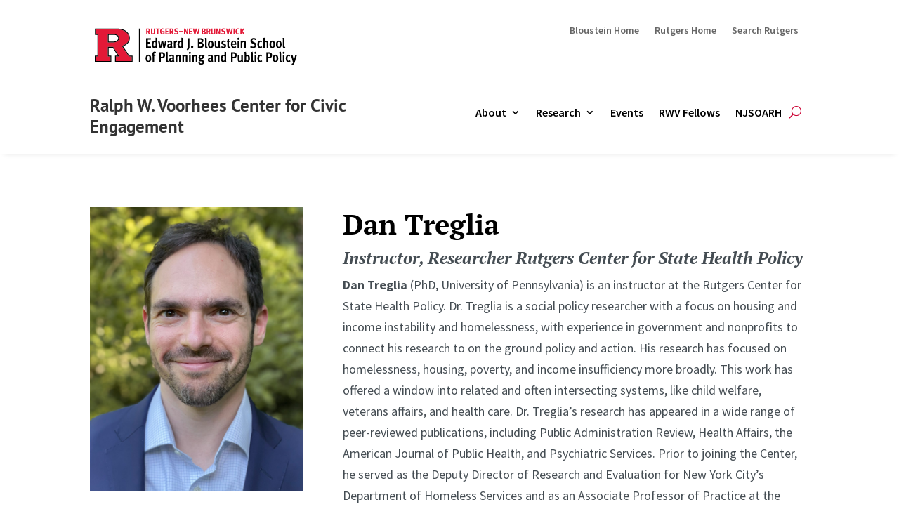

--- FILE ---
content_type: text/html; charset=UTF-8
request_url: https://rwv.rutgers.edu/team/dan-treglia/
body_size: 242567
content:
<!DOCTYPE html>
<html lang="en-US">
<head>
	<meta charset="UTF-8" />
<meta http-equiv="X-UA-Compatible" content="IE=edge">
	<link rel="pingback" href="https://rwv.rutgers.edu/xmlrpc.php" />

	<script type="text/javascript">
		document.documentElement.className = 'js';
	</script>
	
	<title>Dan Treglia | Ralph W. Voorhees Center for Civic Engagement</title>
<link rel="preconnect" href="https://fonts.gstatic.com" crossorigin /><style id="et-builder-googlefonts-cached-inline">/* Original: https://fonts.googleapis.com/css?family=PT+Serif:regular,italic,700,700italic|Source+Sans+Pro:200,200italic,300,300italic,regular,italic,600,600italic,700,700italic,900,900italic|PT+Sans:regular,italic,700,700italic&#038;subset=latin,latin-ext&#038;display=swap *//* User Agent: Mozilla/5.0 (Unknown; Linux x86_64) AppleWebKit/538.1 (KHTML, like Gecko) Safari/538.1 Daum/4.1 */@font-face {font-family: 'PT Sans';font-style: italic;font-weight: 400;font-display: swap;src: url(https://fonts.gstatic.com/s/ptsans/v18/jizYRExUiTo99u79D0e0ycmN.ttf) format('truetype');}@font-face {font-family: 'PT Sans';font-style: italic;font-weight: 700;font-display: swap;src: url(https://fonts.gstatic.com/s/ptsans/v18/jizdRExUiTo99u79D0e8fOydIRUY.ttf) format('truetype');}@font-face {font-family: 'PT Sans';font-style: normal;font-weight: 400;font-display: swap;src: url(https://fonts.gstatic.com/s/ptsans/v18/jizaRExUiTo99u79D0yEwA.ttf) format('truetype');}@font-face {font-family: 'PT Sans';font-style: normal;font-weight: 700;font-display: swap;src: url(https://fonts.gstatic.com/s/ptsans/v18/jizfRExUiTo99u79B_mh0OCtKA.ttf) format('truetype');}@font-face {font-family: 'PT Serif';font-style: italic;font-weight: 400;font-display: swap;src: url(https://fonts.gstatic.com/s/ptserif/v19/EJRTQgYoZZY2vCFuvAFT_rO1dw.ttf) format('truetype');}@font-face {font-family: 'PT Serif';font-style: italic;font-weight: 700;font-display: swap;src: url(https://fonts.gstatic.com/s/ptserif/v19/EJRQQgYoZZY2vCFuvAFT9gaQZyffpQ.ttf) format('truetype');}@font-face {font-family: 'PT Serif';font-style: normal;font-weight: 400;font-display: swap;src: url(https://fonts.gstatic.com/s/ptserif/v19/EJRVQgYoZZY2vCFuvAFYzro.ttf) format('truetype');}@font-face {font-family: 'PT Serif';font-style: normal;font-weight: 700;font-display: swap;src: url(https://fonts.gstatic.com/s/ptserif/v19/EJRSQgYoZZY2vCFuvAnt66qcVy4.ttf) format('truetype');}@font-face {font-family: 'Source Sans Pro';font-style: italic;font-weight: 200;font-display: swap;src: url(https://fonts.gstatic.com/s/sourcesanspro/v23/6xKwdSBYKcSV-LCoeQqfX1RYOo3qPZYokSdi18E.ttf) format('truetype');}@font-face {font-family: 'Source Sans Pro';font-style: italic;font-weight: 300;font-display: swap;src: url(https://fonts.gstatic.com/s/sourcesanspro/v23/6xKwdSBYKcSV-LCoeQqfX1RYOo3qPZZMkidi18E.ttf) format('truetype');}@font-face {font-family: 'Source Sans Pro';font-style: italic;font-weight: 400;font-display: swap;src: url(https://fonts.gstatic.com/s/sourcesanspro/v23/6xK1dSBYKcSV-LCoeQqfX1RYOo3qPZ7psDc.ttf) format('truetype');}@font-face {font-family: 'Source Sans Pro';font-style: italic;font-weight: 600;font-display: swap;src: url(https://fonts.gstatic.com/s/sourcesanspro/v23/6xKwdSBYKcSV-LCoeQqfX1RYOo3qPZY4lCdi18E.ttf) format('truetype');}@font-face {font-family: 'Source Sans Pro';font-style: italic;font-weight: 700;font-display: swap;src: url(https://fonts.gstatic.com/s/sourcesanspro/v23/6xKwdSBYKcSV-LCoeQqfX1RYOo3qPZZclSdi18E.ttf) format('truetype');}@font-face {font-family: 'Source Sans Pro';font-style: italic;font-weight: 900;font-display: swap;src: url(https://fonts.gstatic.com/s/sourcesanspro/v23/6xKwdSBYKcSV-LCoeQqfX1RYOo3qPZZklydi18E.ttf) format('truetype');}@font-face {font-family: 'Source Sans Pro';font-style: normal;font-weight: 200;font-display: swap;src: url(https://fonts.gstatic.com/s/sourcesanspro/v23/6xKydSBYKcSV-LCoeQqfX1RYOo3i94_wmRdr.ttf) format('truetype');}@font-face {font-family: 'Source Sans Pro';font-style: normal;font-weight: 300;font-display: swap;src: url(https://fonts.gstatic.com/s/sourcesanspro/v23/6xKydSBYKcSV-LCoeQqfX1RYOo3ik4zwmRdr.ttf) format('truetype');}@font-face {font-family: 'Source Sans Pro';font-style: normal;font-weight: 400;font-display: swap;src: url(https://fonts.gstatic.com/s/sourcesanspro/v23/6xK3dSBYKcSV-LCoeQqfX1RYOo3qNq7g.ttf) format('truetype');}@font-face {font-family: 'Source Sans Pro';font-style: normal;font-weight: 600;font-display: swap;src: url(https://fonts.gstatic.com/s/sourcesanspro/v23/6xKydSBYKcSV-LCoeQqfX1RYOo3i54rwmRdr.ttf) format('truetype');}@font-face {font-family: 'Source Sans Pro';font-style: normal;font-weight: 700;font-display: swap;src: url(https://fonts.gstatic.com/s/sourcesanspro/v23/6xKydSBYKcSV-LCoeQqfX1RYOo3ig4vwmRdr.ttf) format('truetype');}@font-face {font-family: 'Source Sans Pro';font-style: normal;font-weight: 900;font-display: swap;src: url(https://fonts.gstatic.com/s/sourcesanspro/v23/6xKydSBYKcSV-LCoeQqfX1RYOo3iu4nwmRdr.ttf) format('truetype');}/* User Agent: Mozilla/5.0 (Windows NT 6.1; WOW64; rv:27.0) Gecko/20100101 Firefox/27.0 */@font-face {font-family: 'PT Sans';font-style: italic;font-weight: 400;font-display: swap;src: url(https://fonts.gstatic.com/l/font?kit=jizYRExUiTo99u79D0e0ycmO&skey=cef7fd018888390e&v=v18) format('woff');}@font-face {font-family: 'PT Sans';font-style: italic;font-weight: 700;font-display: swap;src: url(https://fonts.gstatic.com/l/font?kit=jizdRExUiTo99u79D0e8fOydIRUb&skey=2b38b88a40bdc8ec&v=v18) format('woff');}@font-face {font-family: 'PT Sans';font-style: normal;font-weight: 400;font-display: swap;src: url(https://fonts.gstatic.com/l/font?kit=jizaRExUiTo99u79D0yEww&skey=fd0b32f0f3e6a1fc&v=v18) format('woff');}@font-face {font-family: 'PT Sans';font-style: normal;font-weight: 700;font-display: swap;src: url(https://fonts.gstatic.com/l/font?kit=jizfRExUiTo99u79B_mh0OCtKw&skey=a45e760d002c9b10&v=v18) format('woff');}@font-face {font-family: 'PT Serif';font-style: italic;font-weight: 400;font-display: swap;src: url(https://fonts.gstatic.com/l/font?kit=EJRTQgYoZZY2vCFuvAFT_rO1dA&skey=caf1b69f1774cae7&v=v19) format('woff');}@font-face {font-family: 'PT Serif';font-style: italic;font-weight: 700;font-display: swap;src: url(https://fonts.gstatic.com/l/font?kit=EJRQQgYoZZY2vCFuvAFT9gaQZyffpg&skey=8c21167c941ad566&v=v19) format('woff');}@font-face {font-family: 'PT Serif';font-style: normal;font-weight: 400;font-display: swap;src: url(https://fonts.gstatic.com/l/font?kit=EJRVQgYoZZY2vCFuvAFYzrk&skey=e37119e9cd703ddf&v=v19) format('woff');}@font-face {font-family: 'PT Serif';font-style: normal;font-weight: 700;font-display: swap;src: url(https://fonts.gstatic.com/l/font?kit=EJRSQgYoZZY2vCFuvAnt66qcVy0&skey=f3f4fc2f289c7d5b&v=v19) format('woff');}@font-face {font-family: 'Source Sans Pro';font-style: italic;font-weight: 200;font-display: swap;src: url(https://fonts.gstatic.com/l/font?kit=6xKwdSBYKcSV-LCoeQqfX1RYOo3qPZYokSdi18I&skey=f3dde3b4b69fc0ae&v=v23) format('woff');}@font-face {font-family: 'Source Sans Pro';font-style: italic;font-weight: 300;font-display: swap;src: url(https://fonts.gstatic.com/l/font?kit=6xKwdSBYKcSV-LCoeQqfX1RYOo3qPZZMkidi18I&skey=8215b74d5c696e49&v=v23) format('woff');}@font-face {font-family: 'Source Sans Pro';font-style: italic;font-weight: 400;font-display: swap;src: url(https://fonts.gstatic.com/l/font?kit=6xK1dSBYKcSV-LCoeQqfX1RYOo3qPZ7psDQ&skey=28c775fa366622c1&v=v23) format('woff');}@font-face {font-family: 'Source Sans Pro';font-style: italic;font-weight: 600;font-display: swap;src: url(https://fonts.gstatic.com/l/font?kit=6xKwdSBYKcSV-LCoeQqfX1RYOo3qPZY4lCdi18I&skey=1ddbb15c8706f8a1&v=v23) format('woff');}@font-face {font-family: 'Source Sans Pro';font-style: italic;font-weight: 700;font-display: swap;src: url(https://fonts.gstatic.com/l/font?kit=6xKwdSBYKcSV-LCoeQqfX1RYOo3qPZZclSdi18I&skey=7573a083f0c737cb&v=v23) format('woff');}@font-face {font-family: 'Source Sans Pro';font-style: italic;font-weight: 900;font-display: swap;src: url(https://fonts.gstatic.com/l/font?kit=6xKwdSBYKcSV-LCoeQqfX1RYOo3qPZZklydi18I&skey=28b6885887279f18&v=v23) format('woff');}@font-face {font-family: 'Source Sans Pro';font-style: normal;font-weight: 200;font-display: swap;src: url(https://fonts.gstatic.com/l/font?kit=6xKydSBYKcSV-LCoeQqfX1RYOo3i94_wmRdo&skey=f7e766e587bd9f23&v=v23) format('woff');}@font-face {font-family: 'Source Sans Pro';font-style: normal;font-weight: 300;font-display: swap;src: url(https://fonts.gstatic.com/l/font?kit=6xKydSBYKcSV-LCoeQqfX1RYOo3ik4zwmRdo&skey=e2b26fc7e9e1ade8&v=v23) format('woff');}@font-face {font-family: 'Source Sans Pro';font-style: normal;font-weight: 400;font-display: swap;src: url(https://fonts.gstatic.com/l/font?kit=6xK3dSBYKcSV-LCoeQqfX1RYOo3qNq7j&skey=1e026b1c27170b9b&v=v23) format('woff');}@font-face {font-family: 'Source Sans Pro';font-style: normal;font-weight: 600;font-display: swap;src: url(https://fonts.gstatic.com/l/font?kit=6xKydSBYKcSV-LCoeQqfX1RYOo3i54rwmRdo&skey=227a890402fab339&v=v23) format('woff');}@font-face {font-family: 'Source Sans Pro';font-style: normal;font-weight: 700;font-display: swap;src: url(https://fonts.gstatic.com/l/font?kit=6xKydSBYKcSV-LCoeQqfX1RYOo3ig4vwmRdo&skey=84e1cdfb74260b1d&v=v23) format('woff');}@font-face {font-family: 'Source Sans Pro';font-style: normal;font-weight: 900;font-display: swap;src: url(https://fonts.gstatic.com/l/font?kit=6xKydSBYKcSV-LCoeQqfX1RYOo3iu4nwmRdo&skey=cf4dfcb31d72fb0a&v=v23) format('woff');}/* User Agent: Mozilla/5.0 (Windows NT 6.3; rv:39.0) Gecko/20100101 Firefox/39.0 */@font-face {font-family: 'PT Sans';font-style: italic;font-weight: 400;font-display: swap;src: url(https://fonts.gstatic.com/s/ptsans/v18/jizYRExUiTo99u79D0e0ycmI.woff2) format('woff2');}@font-face {font-family: 'PT Sans';font-style: italic;font-weight: 700;font-display: swap;src: url(https://fonts.gstatic.com/s/ptsans/v18/jizdRExUiTo99u79D0e8fOydIRUd.woff2) format('woff2');}@font-face {font-family: 'PT Sans';font-style: normal;font-weight: 400;font-display: swap;src: url(https://fonts.gstatic.com/s/ptsans/v18/jizaRExUiTo99u79D0yExQ.woff2) format('woff2');}@font-face {font-family: 'PT Sans';font-style: normal;font-weight: 700;font-display: swap;src: url(https://fonts.gstatic.com/s/ptsans/v18/jizfRExUiTo99u79B_mh0OCtLQ.woff2) format('woff2');}@font-face {font-family: 'PT Serif';font-style: italic;font-weight: 400;font-display: swap;src: url(https://fonts.gstatic.com/s/ptserif/v19/EJRTQgYoZZY2vCFuvAFT_rO1cg.woff2) format('woff2');}@font-face {font-family: 'PT Serif';font-style: italic;font-weight: 700;font-display: swap;src: url(https://fonts.gstatic.com/s/ptserif/v19/EJRQQgYoZZY2vCFuvAFT9gaQZyffoA.woff2) format('woff2');}@font-face {font-family: 'PT Serif';font-style: normal;font-weight: 400;font-display: swap;src: url(https://fonts.gstatic.com/s/ptserif/v19/EJRVQgYoZZY2vCFuvAFYzr8.woff2) format('woff2');}@font-face {font-family: 'PT Serif';font-style: normal;font-weight: 700;font-display: swap;src: url(https://fonts.gstatic.com/s/ptserif/v19/EJRSQgYoZZY2vCFuvAnt66qcVys.woff2) format('woff2');}@font-face {font-family: 'Source Sans Pro';font-style: italic;font-weight: 200;font-display: swap;src: url(https://fonts.gstatic.com/s/sourcesanspro/v23/6xKwdSBYKcSV-LCoeQqfX1RYOo3qPZYokSdi18Q.woff2) format('woff2');}@font-face {font-family: 'Source Sans Pro';font-style: italic;font-weight: 300;font-display: swap;src: url(https://fonts.gstatic.com/s/sourcesanspro/v23/6xKwdSBYKcSV-LCoeQqfX1RYOo3qPZZMkidi18Q.woff2) format('woff2');}@font-face {font-family: 'Source Sans Pro';font-style: italic;font-weight: 400;font-display: swap;src: url(https://fonts.gstatic.com/s/sourcesanspro/v23/6xK1dSBYKcSV-LCoeQqfX1RYOo3qPZ7psDI.woff2) format('woff2');}@font-face {font-family: 'Source Sans Pro';font-style: italic;font-weight: 600;font-display: swap;src: url(https://fonts.gstatic.com/s/sourcesanspro/v23/6xKwdSBYKcSV-LCoeQqfX1RYOo3qPZY4lCdi18Q.woff2) format('woff2');}@font-face {font-family: 'Source Sans Pro';font-style: italic;font-weight: 700;font-display: swap;src: url(https://fonts.gstatic.com/s/sourcesanspro/v23/6xKwdSBYKcSV-LCoeQqfX1RYOo3qPZZclSdi18Q.woff2) format('woff2');}@font-face {font-family: 'Source Sans Pro';font-style: italic;font-weight: 900;font-display: swap;src: url(https://fonts.gstatic.com/s/sourcesanspro/v23/6xKwdSBYKcSV-LCoeQqfX1RYOo3qPZZklydi18Q.woff2) format('woff2');}@font-face {font-family: 'Source Sans Pro';font-style: normal;font-weight: 200;font-display: swap;src: url(https://fonts.gstatic.com/s/sourcesanspro/v23/6xKydSBYKcSV-LCoeQqfX1RYOo3i94_wmRdu.woff2) format('woff2');}@font-face {font-family: 'Source Sans Pro';font-style: normal;font-weight: 300;font-display: swap;src: url(https://fonts.gstatic.com/s/sourcesanspro/v23/6xKydSBYKcSV-LCoeQqfX1RYOo3ik4zwmRdu.woff2) format('woff2');}@font-face {font-family: 'Source Sans Pro';font-style: normal;font-weight: 400;font-display: swap;src: url(https://fonts.gstatic.com/s/sourcesanspro/v23/6xK3dSBYKcSV-LCoeQqfX1RYOo3qNq7l.woff2) format('woff2');}@font-face {font-family: 'Source Sans Pro';font-style: normal;font-weight: 600;font-display: swap;src: url(https://fonts.gstatic.com/s/sourcesanspro/v23/6xKydSBYKcSV-LCoeQqfX1RYOo3i54rwmRdu.woff2) format('woff2');}@font-face {font-family: 'Source Sans Pro';font-style: normal;font-weight: 700;font-display: swap;src: url(https://fonts.gstatic.com/s/sourcesanspro/v23/6xKydSBYKcSV-LCoeQqfX1RYOo3ig4vwmRdu.woff2) format('woff2');}@font-face {font-family: 'Source Sans Pro';font-style: normal;font-weight: 900;font-display: swap;src: url(https://fonts.gstatic.com/s/sourcesanspro/v23/6xKydSBYKcSV-LCoeQqfX1RYOo3iu4nwmRdu.woff2) format('woff2');}</style><meta name='robots' content='max-image-preview:large' />
<script type="text/javascript">
			let jqueryParams=[],jQuery=function(r){return jqueryParams=[...jqueryParams,r],jQuery},$=function(r){return jqueryParams=[...jqueryParams,r],$};window.jQuery=jQuery,window.$=jQuery;let customHeadScripts=!1;jQuery.fn=jQuery.prototype={},$.fn=jQuery.prototype={},jQuery.noConflict=function(r){if(window.jQuery)return jQuery=window.jQuery,$=window.jQuery,customHeadScripts=!0,jQuery.noConflict},jQuery.ready=function(r){jqueryParams=[...jqueryParams,r]},$.ready=function(r){jqueryParams=[...jqueryParams,r]},jQuery.load=function(r){jqueryParams=[...jqueryParams,r]},$.load=function(r){jqueryParams=[...jqueryParams,r]},jQuery.fn.ready=function(r){jqueryParams=[...jqueryParams,r]},$.fn.ready=function(r){jqueryParams=[...jqueryParams,r]};</script><link rel="alternate" type="application/rss+xml" title="Ralph W. Voorhees Center for Civic Engagement &raquo; Feed" href="https://rwv.rutgers.edu/feed/" />
<link rel="alternate" type="application/rss+xml" title="Ralph W. Voorhees Center for Civic Engagement &raquo; Comments Feed" href="https://rwv.rutgers.edu/comments/feed/" />
<link rel="alternate" title="oEmbed (JSON)" type="application/json+oembed" href="https://rwv.rutgers.edu/wp-json/oembed/1.0/embed?url=https%3A%2F%2Frwv.rutgers.edu%2Fteam%2Fdan-treglia%2F" />
<link rel="alternate" title="oEmbed (XML)" type="text/xml+oembed" href="https://rwv.rutgers.edu/wp-json/oembed/1.0/embed?url=https%3A%2F%2Frwv.rutgers.edu%2Fteam%2Fdan-treglia%2F&#038;format=xml" />
<meta content="Divi Child v.0.1.1" name="generator"/><style id='wp-img-auto-sizes-contain-inline-css' type='text/css'>
img:is([sizes=auto i],[sizes^="auto," i]){contain-intrinsic-size:3000px 1500px}
/*# sourceURL=wp-img-auto-sizes-contain-inline-css */
</style>
<style id='wp-block-library-inline-css' type='text/css'>
:root{--wp-block-synced-color:#7a00df;--wp-block-synced-color--rgb:122,0,223;--wp-bound-block-color:var(--wp-block-synced-color);--wp-editor-canvas-background:#ddd;--wp-admin-theme-color:#007cba;--wp-admin-theme-color--rgb:0,124,186;--wp-admin-theme-color-darker-10:#006ba1;--wp-admin-theme-color-darker-10--rgb:0,107,160.5;--wp-admin-theme-color-darker-20:#005a87;--wp-admin-theme-color-darker-20--rgb:0,90,135;--wp-admin-border-width-focus:2px}@media (min-resolution:192dpi){:root{--wp-admin-border-width-focus:1.5px}}.wp-element-button{cursor:pointer}:root .has-very-light-gray-background-color{background-color:#eee}:root .has-very-dark-gray-background-color{background-color:#313131}:root .has-very-light-gray-color{color:#eee}:root .has-very-dark-gray-color{color:#313131}:root .has-vivid-green-cyan-to-vivid-cyan-blue-gradient-background{background:linear-gradient(135deg,#00d084,#0693e3)}:root .has-purple-crush-gradient-background{background:linear-gradient(135deg,#34e2e4,#4721fb 50%,#ab1dfe)}:root .has-hazy-dawn-gradient-background{background:linear-gradient(135deg,#faaca8,#dad0ec)}:root .has-subdued-olive-gradient-background{background:linear-gradient(135deg,#fafae1,#67a671)}:root .has-atomic-cream-gradient-background{background:linear-gradient(135deg,#fdd79a,#004a59)}:root .has-nightshade-gradient-background{background:linear-gradient(135deg,#330968,#31cdcf)}:root .has-midnight-gradient-background{background:linear-gradient(135deg,#020381,#2874fc)}:root{--wp--preset--font-size--normal:16px;--wp--preset--font-size--huge:42px}.has-regular-font-size{font-size:1em}.has-larger-font-size{font-size:2.625em}.has-normal-font-size{font-size:var(--wp--preset--font-size--normal)}.has-huge-font-size{font-size:var(--wp--preset--font-size--huge)}.has-text-align-center{text-align:center}.has-text-align-left{text-align:left}.has-text-align-right{text-align:right}.has-fit-text{white-space:nowrap!important}#end-resizable-editor-section{display:none}.aligncenter{clear:both}.items-justified-left{justify-content:flex-start}.items-justified-center{justify-content:center}.items-justified-right{justify-content:flex-end}.items-justified-space-between{justify-content:space-between}.screen-reader-text{border:0;clip-path:inset(50%);height:1px;margin:-1px;overflow:hidden;padding:0;position:absolute;width:1px;word-wrap:normal!important}.screen-reader-text:focus{background-color:#ddd;clip-path:none;color:#444;display:block;font-size:1em;height:auto;left:5px;line-height:normal;padding:15px 23px 14px;text-decoration:none;top:5px;width:auto;z-index:100000}html :where(.has-border-color){border-style:solid}html :where([style*=border-top-color]){border-top-style:solid}html :where([style*=border-right-color]){border-right-style:solid}html :where([style*=border-bottom-color]){border-bottom-style:solid}html :where([style*=border-left-color]){border-left-style:solid}html :where([style*=border-width]){border-style:solid}html :where([style*=border-top-width]){border-top-style:solid}html :where([style*=border-right-width]){border-right-style:solid}html :where([style*=border-bottom-width]){border-bottom-style:solid}html :where([style*=border-left-width]){border-left-style:solid}html :where(img[class*=wp-image-]){height:auto;max-width:100%}:where(figure){margin:0 0 1em}html :where(.is-position-sticky){--wp-admin--admin-bar--position-offset:var(--wp-admin--admin-bar--height,0px)}@media screen and (max-width:600px){html :where(.is-position-sticky){--wp-admin--admin-bar--position-offset:0px}}

/*# sourceURL=wp-block-library-inline-css */
</style><style id='global-styles-inline-css' type='text/css'>
:root{--wp--preset--aspect-ratio--square: 1;--wp--preset--aspect-ratio--4-3: 4/3;--wp--preset--aspect-ratio--3-4: 3/4;--wp--preset--aspect-ratio--3-2: 3/2;--wp--preset--aspect-ratio--2-3: 2/3;--wp--preset--aspect-ratio--16-9: 16/9;--wp--preset--aspect-ratio--9-16: 9/16;--wp--preset--color--black: #000000;--wp--preset--color--cyan-bluish-gray: #abb8c3;--wp--preset--color--white: #ffffff;--wp--preset--color--pale-pink: #f78da7;--wp--preset--color--vivid-red: #cf2e2e;--wp--preset--color--luminous-vivid-orange: #ff6900;--wp--preset--color--luminous-vivid-amber: #fcb900;--wp--preset--color--light-green-cyan: #7bdcb5;--wp--preset--color--vivid-green-cyan: #00d084;--wp--preset--color--pale-cyan-blue: #8ed1fc;--wp--preset--color--vivid-cyan-blue: #0693e3;--wp--preset--color--vivid-purple: #9b51e0;--wp--preset--gradient--vivid-cyan-blue-to-vivid-purple: linear-gradient(135deg,rgb(6,147,227) 0%,rgb(155,81,224) 100%);--wp--preset--gradient--light-green-cyan-to-vivid-green-cyan: linear-gradient(135deg,rgb(122,220,180) 0%,rgb(0,208,130) 100%);--wp--preset--gradient--luminous-vivid-amber-to-luminous-vivid-orange: linear-gradient(135deg,rgb(252,185,0) 0%,rgb(255,105,0) 100%);--wp--preset--gradient--luminous-vivid-orange-to-vivid-red: linear-gradient(135deg,rgb(255,105,0) 0%,rgb(207,46,46) 100%);--wp--preset--gradient--very-light-gray-to-cyan-bluish-gray: linear-gradient(135deg,rgb(238,238,238) 0%,rgb(169,184,195) 100%);--wp--preset--gradient--cool-to-warm-spectrum: linear-gradient(135deg,rgb(74,234,220) 0%,rgb(151,120,209) 20%,rgb(207,42,186) 40%,rgb(238,44,130) 60%,rgb(251,105,98) 80%,rgb(254,248,76) 100%);--wp--preset--gradient--blush-light-purple: linear-gradient(135deg,rgb(255,206,236) 0%,rgb(152,150,240) 100%);--wp--preset--gradient--blush-bordeaux: linear-gradient(135deg,rgb(254,205,165) 0%,rgb(254,45,45) 50%,rgb(107,0,62) 100%);--wp--preset--gradient--luminous-dusk: linear-gradient(135deg,rgb(255,203,112) 0%,rgb(199,81,192) 50%,rgb(65,88,208) 100%);--wp--preset--gradient--pale-ocean: linear-gradient(135deg,rgb(255,245,203) 0%,rgb(182,227,212) 50%,rgb(51,167,181) 100%);--wp--preset--gradient--electric-grass: linear-gradient(135deg,rgb(202,248,128) 0%,rgb(113,206,126) 100%);--wp--preset--gradient--midnight: linear-gradient(135deg,rgb(2,3,129) 0%,rgb(40,116,252) 100%);--wp--preset--font-size--small: 13px;--wp--preset--font-size--medium: 20px;--wp--preset--font-size--large: 36px;--wp--preset--font-size--x-large: 42px;--wp--preset--spacing--20: 0.44rem;--wp--preset--spacing--30: 0.67rem;--wp--preset--spacing--40: 1rem;--wp--preset--spacing--50: 1.5rem;--wp--preset--spacing--60: 2.25rem;--wp--preset--spacing--70: 3.38rem;--wp--preset--spacing--80: 5.06rem;--wp--preset--shadow--natural: 6px 6px 9px rgba(0, 0, 0, 0.2);--wp--preset--shadow--deep: 12px 12px 50px rgba(0, 0, 0, 0.4);--wp--preset--shadow--sharp: 6px 6px 0px rgba(0, 0, 0, 0.2);--wp--preset--shadow--outlined: 6px 6px 0px -3px rgb(255, 255, 255), 6px 6px rgb(0, 0, 0);--wp--preset--shadow--crisp: 6px 6px 0px rgb(0, 0, 0);}:root { --wp--style--global--content-size: 823px;--wp--style--global--wide-size: 1080px; }:where(body) { margin: 0; }.wp-site-blocks > .alignleft { float: left; margin-right: 2em; }.wp-site-blocks > .alignright { float: right; margin-left: 2em; }.wp-site-blocks > .aligncenter { justify-content: center; margin-left: auto; margin-right: auto; }:where(.is-layout-flex){gap: 0.5em;}:where(.is-layout-grid){gap: 0.5em;}.is-layout-flow > .alignleft{float: left;margin-inline-start: 0;margin-inline-end: 2em;}.is-layout-flow > .alignright{float: right;margin-inline-start: 2em;margin-inline-end: 0;}.is-layout-flow > .aligncenter{margin-left: auto !important;margin-right: auto !important;}.is-layout-constrained > .alignleft{float: left;margin-inline-start: 0;margin-inline-end: 2em;}.is-layout-constrained > .alignright{float: right;margin-inline-start: 2em;margin-inline-end: 0;}.is-layout-constrained > .aligncenter{margin-left: auto !important;margin-right: auto !important;}.is-layout-constrained > :where(:not(.alignleft):not(.alignright):not(.alignfull)){max-width: var(--wp--style--global--content-size);margin-left: auto !important;margin-right: auto !important;}.is-layout-constrained > .alignwide{max-width: var(--wp--style--global--wide-size);}body .is-layout-flex{display: flex;}.is-layout-flex{flex-wrap: wrap;align-items: center;}.is-layout-flex > :is(*, div){margin: 0;}body .is-layout-grid{display: grid;}.is-layout-grid > :is(*, div){margin: 0;}body{padding-top: 0px;padding-right: 0px;padding-bottom: 0px;padding-left: 0px;}a:where(:not(.wp-element-button)){text-decoration: underline;}:root :where(.wp-element-button, .wp-block-button__link){background-color: #32373c;border-width: 0;color: #fff;font-family: inherit;font-size: inherit;font-style: inherit;font-weight: inherit;letter-spacing: inherit;line-height: inherit;padding-top: calc(0.667em + 2px);padding-right: calc(1.333em + 2px);padding-bottom: calc(0.667em + 2px);padding-left: calc(1.333em + 2px);text-decoration: none;text-transform: inherit;}.has-black-color{color: var(--wp--preset--color--black) !important;}.has-cyan-bluish-gray-color{color: var(--wp--preset--color--cyan-bluish-gray) !important;}.has-white-color{color: var(--wp--preset--color--white) !important;}.has-pale-pink-color{color: var(--wp--preset--color--pale-pink) !important;}.has-vivid-red-color{color: var(--wp--preset--color--vivid-red) !important;}.has-luminous-vivid-orange-color{color: var(--wp--preset--color--luminous-vivid-orange) !important;}.has-luminous-vivid-amber-color{color: var(--wp--preset--color--luminous-vivid-amber) !important;}.has-light-green-cyan-color{color: var(--wp--preset--color--light-green-cyan) !important;}.has-vivid-green-cyan-color{color: var(--wp--preset--color--vivid-green-cyan) !important;}.has-pale-cyan-blue-color{color: var(--wp--preset--color--pale-cyan-blue) !important;}.has-vivid-cyan-blue-color{color: var(--wp--preset--color--vivid-cyan-blue) !important;}.has-vivid-purple-color{color: var(--wp--preset--color--vivid-purple) !important;}.has-black-background-color{background-color: var(--wp--preset--color--black) !important;}.has-cyan-bluish-gray-background-color{background-color: var(--wp--preset--color--cyan-bluish-gray) !important;}.has-white-background-color{background-color: var(--wp--preset--color--white) !important;}.has-pale-pink-background-color{background-color: var(--wp--preset--color--pale-pink) !important;}.has-vivid-red-background-color{background-color: var(--wp--preset--color--vivid-red) !important;}.has-luminous-vivid-orange-background-color{background-color: var(--wp--preset--color--luminous-vivid-orange) !important;}.has-luminous-vivid-amber-background-color{background-color: var(--wp--preset--color--luminous-vivid-amber) !important;}.has-light-green-cyan-background-color{background-color: var(--wp--preset--color--light-green-cyan) !important;}.has-vivid-green-cyan-background-color{background-color: var(--wp--preset--color--vivid-green-cyan) !important;}.has-pale-cyan-blue-background-color{background-color: var(--wp--preset--color--pale-cyan-blue) !important;}.has-vivid-cyan-blue-background-color{background-color: var(--wp--preset--color--vivid-cyan-blue) !important;}.has-vivid-purple-background-color{background-color: var(--wp--preset--color--vivid-purple) !important;}.has-black-border-color{border-color: var(--wp--preset--color--black) !important;}.has-cyan-bluish-gray-border-color{border-color: var(--wp--preset--color--cyan-bluish-gray) !important;}.has-white-border-color{border-color: var(--wp--preset--color--white) !important;}.has-pale-pink-border-color{border-color: var(--wp--preset--color--pale-pink) !important;}.has-vivid-red-border-color{border-color: var(--wp--preset--color--vivid-red) !important;}.has-luminous-vivid-orange-border-color{border-color: var(--wp--preset--color--luminous-vivid-orange) !important;}.has-luminous-vivid-amber-border-color{border-color: var(--wp--preset--color--luminous-vivid-amber) !important;}.has-light-green-cyan-border-color{border-color: var(--wp--preset--color--light-green-cyan) !important;}.has-vivid-green-cyan-border-color{border-color: var(--wp--preset--color--vivid-green-cyan) !important;}.has-pale-cyan-blue-border-color{border-color: var(--wp--preset--color--pale-cyan-blue) !important;}.has-vivid-cyan-blue-border-color{border-color: var(--wp--preset--color--vivid-cyan-blue) !important;}.has-vivid-purple-border-color{border-color: var(--wp--preset--color--vivid-purple) !important;}.has-vivid-cyan-blue-to-vivid-purple-gradient-background{background: var(--wp--preset--gradient--vivid-cyan-blue-to-vivid-purple) !important;}.has-light-green-cyan-to-vivid-green-cyan-gradient-background{background: var(--wp--preset--gradient--light-green-cyan-to-vivid-green-cyan) !important;}.has-luminous-vivid-amber-to-luminous-vivid-orange-gradient-background{background: var(--wp--preset--gradient--luminous-vivid-amber-to-luminous-vivid-orange) !important;}.has-luminous-vivid-orange-to-vivid-red-gradient-background{background: var(--wp--preset--gradient--luminous-vivid-orange-to-vivid-red) !important;}.has-very-light-gray-to-cyan-bluish-gray-gradient-background{background: var(--wp--preset--gradient--very-light-gray-to-cyan-bluish-gray) !important;}.has-cool-to-warm-spectrum-gradient-background{background: var(--wp--preset--gradient--cool-to-warm-spectrum) !important;}.has-blush-light-purple-gradient-background{background: var(--wp--preset--gradient--blush-light-purple) !important;}.has-blush-bordeaux-gradient-background{background: var(--wp--preset--gradient--blush-bordeaux) !important;}.has-luminous-dusk-gradient-background{background: var(--wp--preset--gradient--luminous-dusk) !important;}.has-pale-ocean-gradient-background{background: var(--wp--preset--gradient--pale-ocean) !important;}.has-electric-grass-gradient-background{background: var(--wp--preset--gradient--electric-grass) !important;}.has-midnight-gradient-background{background: var(--wp--preset--gradient--midnight) !important;}.has-small-font-size{font-size: var(--wp--preset--font-size--small) !important;}.has-medium-font-size{font-size: var(--wp--preset--font-size--medium) !important;}.has-large-font-size{font-size: var(--wp--preset--font-size--large) !important;}.has-x-large-font-size{font-size: var(--wp--preset--font-size--x-large) !important;}
/*# sourceURL=global-styles-inline-css */
</style>

<style id='divi-style-parent-inline-inline-css' type='text/css'>
/*!
Theme Name: Divi
Theme URI: http://www.elegantthemes.com/gallery/divi/
Version: 4.18.0
Description: Smart. Flexible. Beautiful. Divi is the most powerful theme in our collection.
Author: Elegant Themes
Author URI: http://www.elegantthemes.com
License: GNU General Public License v2
License URI: http://www.gnu.org/licenses/gpl-2.0.html
*/

a,abbr,acronym,address,applet,b,big,blockquote,body,center,cite,code,dd,del,dfn,div,dl,dt,em,fieldset,font,form,h1,h2,h3,h4,h5,h6,html,i,iframe,img,ins,kbd,label,legend,li,object,ol,p,pre,q,s,samp,small,span,strike,strong,sub,sup,tt,u,ul,var{margin:0;padding:0;border:0;outline:0;font-size:100%;-ms-text-size-adjust:100%;-webkit-text-size-adjust:100%;vertical-align:baseline;background:transparent}body{line-height:1}ol,ul{list-style:none}blockquote,q{quotes:none}blockquote:after,blockquote:before,q:after,q:before{content:"";content:none}blockquote{margin:20px 0 30px;border-left:5px solid;padding-left:20px}:focus{outline:0}del{text-decoration:line-through}pre{overflow:auto;padding:10px}figure{margin:0}table{border-collapse:collapse;border-spacing:0}article,aside,footer,header,hgroup,nav,section{display:block}body{font-family:Open Sans,Arial,sans-serif;font-size:14px;color:#666;background-color:#fff;line-height:1.7em;font-weight:500;-webkit-font-smoothing:antialiased;-moz-osx-font-smoothing:grayscale}body.page-template-page-template-blank-php #page-container{padding-top:0!important}body.et_cover_background{background-size:cover!important;background-position:top!important;background-repeat:no-repeat!important;background-attachment:fixed}a{color:#2ea3f2}a,a:hover{text-decoration:none}p{padding-bottom:1em}p:not(.has-background):last-of-type{padding-bottom:0}p.et_normal_padding{padding-bottom:1em}strong{font-weight:700}cite,em,i{font-style:italic}code,pre{font-family:Courier New,monospace;margin-bottom:10px}ins{text-decoration:none}sub,sup{height:0;line-height:1;position:relative;vertical-align:baseline}sup{bottom:.8em}sub{top:.3em}dl{margin:0 0 1.5em}dl dt{font-weight:700}dd{margin-left:1.5em}blockquote p{padding-bottom:0}embed,iframe,object,video{max-width:100%}h1,h2,h3,h4,h5,h6{color:#333;padding-bottom:10px;line-height:1em;font-weight:500}h1 a,h2 a,h3 a,h4 a,h5 a,h6 a{color:inherit}h1{font-size:30px}h2{font-size:26px}h3{font-size:22px}h4{font-size:18px}h5{font-size:16px}h6{font-size:14px}input{-webkit-appearance:none}input[type=checkbox]{-webkit-appearance:checkbox}input[type=radio]{-webkit-appearance:radio}input.text,input.title,input[type=email],input[type=password],input[type=tel],input[type=text],select,textarea{background-color:#fff;border:1px solid #bbb;padding:2px;color:#4e4e4e}input.text:focus,input.title:focus,input[type=text]:focus,select:focus,textarea:focus{border-color:#2d3940;color:#3e3e3e}input.text,input.title,input[type=text],select,textarea{margin:0}textarea{padding:4px}button,input,select,textarea{font-family:inherit}img{max-width:100%;height:auto}.clear{clear:both}br.clear{margin:0;padding:0}.pagination{clear:both}#et_search_icon:hover,.et-social-icon a:hover,.et_password_protected_form .et_submit_button,.form-submit .et_pb_buttontton.alt.disabled,.nav-single a,.posted_in a{color:#2ea3f2}.et-search-form,blockquote{border-color:#2ea3f2}#main-content{background-color:#fff}.container{width:80%;max-width:1080px;margin:auto;position:relative}body:not(.et-tb) #main-content .container,body:not(.et-tb-has-header) #main-content .container{padding-top:58px}.et_full_width_page #main-content .container:before{display:none}.main_title{margin-bottom:20px}.et_password_protected_form .et_submit_button:hover,.form-submit .et_pb_button:hover{background:rgba(0,0,0,.05)}.et_button_icon_visible .et_pb_button{padding-right:2em;padding-left:.7em}.et_button_icon_visible .et_pb_button:after{opacity:1;margin-left:0}.et_button_left .et_pb_button:hover:after{left:.15em}.et_button_left .et_pb_button:after{margin-left:0;left:1em}.et_button_icon_visible.et_button_left .et_pb_button,.et_button_left .et_pb_button:hover,.et_button_left .et_pb_module .et_pb_button:hover{padding-left:2em;padding-right:.7em}.et_button_icon_visible.et_button_left .et_pb_button:after,.et_button_left .et_pb_button:hover:after{left:.15em}.et_password_protected_form .et_submit_button:hover,.form-submit .et_pb_button:hover{padding:.3em 1em}.et_button_no_icon .et_pb_button:after{display:none}.et_button_no_icon.et_button_icon_visible.et_button_left .et_pb_button,.et_button_no_icon.et_button_left .et_pb_button:hover,.et_button_no_icon .et_pb_button,.et_button_no_icon .et_pb_button:hover{padding:.3em 1em!important}.et_button_custom_icon .et_pb_button:after{line-height:1.7em}.et_button_custom_icon.et_button_icon_visible .et_pb_button:after,.et_button_custom_icon .et_pb_button:hover:after{margin-left:.3em}#left-area .post_format-post-format-gallery .wp-block-gallery:first-of-type{padding:0;margin-bottom:-16px}.entry-content table:not(.variations){border:1px solid #eee;margin:0 0 15px;text-align:left;width:100%}.entry-content thead th,.entry-content tr th{color:#555;font-weight:700;padding:9px 24px}.entry-content tr td{border-top:1px solid #eee;padding:6px 24px}#left-area ul,.entry-content ul,.et-l--body ul,.et-l--footer ul,.et-l--header ul{list-style-type:disc;padding:0 0 23px 1em;line-height:26px}#left-area ol,.entry-content ol,.et-l--body ol,.et-l--footer ol,.et-l--header ol{list-style-type:decimal;list-style-position:inside;padding:0 0 23px;line-height:26px}#left-area ul li ul,.entry-content ul li ol{padding:2px 0 2px 20px}#left-area ol li ul,.entry-content ol li ol,.et-l--body ol li ol,.et-l--footer ol li ol,.et-l--header ol li ol{padding:2px 0 2px 35px}#left-area ul.wp-block-gallery{display:-webkit-box;display:-ms-flexbox;display:flex;-ms-flex-wrap:wrap;flex-wrap:wrap;list-style-type:none;padding:0}#left-area ul.products{padding:0!important;line-height:1.7!important;list-style:none!important}.gallery-item a{display:block}.gallery-caption,.gallery-item a{width:90%}#wpadminbar{z-index:100001}#left-area .post-meta{font-size:14px;padding-bottom:15px}#left-area .post-meta a{text-decoration:none;color:#666}#left-area .et_featured_image{padding-bottom:7px}.single .post{padding-bottom:25px}body.single .et_audio_content{margin-bottom:-6px}.nav-single a{text-decoration:none;color:#2ea3f2;font-size:14px;font-weight:400}.nav-previous{float:left}.nav-next{float:right}.et_password_protected_form p input{background-color:#eee;border:none!important;width:100%!important;border-radius:0!important;font-size:14px;color:#999!important;padding:16px!important;-webkit-box-sizing:border-box;box-sizing:border-box}.et_password_protected_form label{display:none}.et_password_protected_form .et_submit_button{font-family:inherit;display:block;float:right;margin:8px auto 0;cursor:pointer}.post-password-required p.nocomments.container{max-width:100%}.post-password-required p.nocomments.container:before{display:none}.aligncenter,div.post .new-post .aligncenter{display:block;margin-left:auto;margin-right:auto}.wp-caption{border:1px solid #ddd;text-align:center;background-color:#f3f3f3;margin-bottom:10px;max-width:96%;padding:8px}.wp-caption.alignleft{margin:0 30px 20px 0}.wp-caption.alignright{margin:0 0 20px 30px}.wp-caption img{margin:0;padding:0;border:0}.wp-caption p.wp-caption-text{font-size:12px;padding:0 4px 5px;margin:0}.alignright{float:right}.alignleft{float:left}img.alignleft{display:inline;float:left;margin-right:15px}img.alignright{display:inline;float:right;margin-left:15px}.page.et_pb_pagebuilder_layout #main-content{background-color:transparent}body #main-content .et_builder_inner_content>h1,body #main-content .et_builder_inner_content>h2,body #main-content .et_builder_inner_content>h3,body #main-content .et_builder_inner_content>h4,body #main-content .et_builder_inner_content>h5,body #main-content .et_builder_inner_content>h6{line-height:1.4em}body #main-content .et_builder_inner_content>p{line-height:1.7em}.wp-block-pullquote{margin:20px 0 30px}.wp-block-pullquote.has-background blockquote{border-left:none}.wp-block-group.has-background{padding:1.5em 1.5em .5em}@media (min-width:981px){#left-area{width:79.125%;padding-bottom:23px}#main-content .container:before{content:"";position:absolute;top:0;height:100%;width:1px;background-color:#e2e2e2}.et_full_width_page #left-area,.et_no_sidebar #left-area{float:none;width:100%!important}.et_full_width_page #left-area{padding-bottom:0}.et_no_sidebar #main-content .container:before{display:none}}@media (max-width:980px){#page-container{padding-top:80px}.et-tb #page-container,.et-tb-has-header #page-container{padding-top:0!important}#left-area,#sidebar{width:100%!important}#main-content .container:before{display:none!important}.et_full_width_page .et_gallery_item:nth-child(4n+1){clear:none}}@media print{#page-container{padding-top:0!important}}#wp-admin-bar-et-use-visual-builder a:before{font-family:ETmodules!important;content:"\e625";font-size:30px!important;width:28px;margin-top:-3px;color:#974df3!important}#wp-admin-bar-et-use-visual-builder:hover a:before{color:#fff!important}#wp-admin-bar-et-use-visual-builder:hover a,#wp-admin-bar-et-use-visual-builder a:hover{transition:background-color .5s ease;-webkit-transition:background-color .5s ease;-moz-transition:background-color .5s ease;background-color:#7e3bd0!important;color:#fff!important}* html .clearfix,:first-child+html .clearfix{zoom:1}.iphone .et_pb_section_video_bg video::-webkit-media-controls-start-playback-button{display:none!important;-webkit-appearance:none}.et_mobile_device .et_pb_section_parallax .et_pb_parallax_css{background-attachment:scroll}.et-social-facebook a.icon:before{content:"\e093"}.et-social-twitter a.icon:before{content:"\e094"}.et-social-google-plus a.icon:before{content:"\e096"}.et-social-instagram a.icon:before{content:"\e09a"}.et-social-rss a.icon:before{content:"\e09e"}.ai1ec-single-event:after{content:" ";display:table;clear:both}.evcal_event_details .evcal_evdata_cell .eventon_details_shading_bot.eventon_details_shading_bot{z-index:3}.wp-block-divi-layout{margin-bottom:1em}*{-webkit-box-sizing:border-box;box-sizing:border-box}#et-info-email:before,#et-info-phone:before,#et_search_icon:before,.comment-reply-link:after,.et-cart-info span:before,.et-pb-arrow-next:before,.et-pb-arrow-prev:before,.et-social-icon a:before,.et_audio_container .mejs-playpause-button button:before,.et_audio_container .mejs-volume-button button:before,.et_overlay:before,.et_password_protected_form .et_submit_button:after,.et_pb_button:after,.et_pb_contact_reset:after,.et_pb_contact_submit:after,.et_pb_font_icon:before,.et_pb_newsletter_button:after,.et_pb_pricing_table_button:after,.et_pb_promo_button:after,.et_pb_testimonial:before,.et_pb_toggle_title:before,.form-submit .et_pb_button:after,.mobile_menu_bar:before,a.et_pb_more_button:after{font-family:ETmodules!important;speak:none;font-style:normal;font-weight:400;-webkit-font-feature-settings:normal;font-feature-settings:normal;font-variant:normal;text-transform:none;line-height:1;-webkit-font-smoothing:antialiased;-moz-osx-font-smoothing:grayscale;text-shadow:0 0;direction:ltr}.et-pb-icon,.et_pb_custom_button_icon.et_pb_button:after,.et_pb_login .et_pb_custom_button_icon.et_pb_button:after,.et_pb_woo_custom_button_icon .button.et_pb_custom_button_icon.et_pb_button:after,.et_pb_woo_custom_button_icon .button.et_pb_custom_button_icon.et_pb_button:hover:after{content:attr(data-icon)}.et-pb-icon{font-family:ETmodules;speak:none;font-weight:400;-webkit-font-feature-settings:normal;font-feature-settings:normal;font-variant:normal;text-transform:none;line-height:1;-webkit-font-smoothing:antialiased;font-size:96px;font-style:normal;display:inline-block;-webkit-box-sizing:border-box;box-sizing:border-box;direction:ltr}#et-ajax-saving{display:none;-webkit-transition:background .3s,-webkit-box-shadow .3s;transition:background .3s,-webkit-box-shadow .3s;transition:background .3s,box-shadow .3s;transition:background .3s,box-shadow .3s,-webkit-box-shadow .3s;-webkit-box-shadow:rgba(0,139,219,.247059) 0 0 60px;box-shadow:0 0 60px rgba(0,139,219,.247059);position:fixed;top:50%;left:50%;width:50px;height:50px;background:#fff;border-radius:50px;margin:-25px 0 0 -25px;z-index:999999;text-align:center}#et-ajax-saving img{margin:9px}.et-safe-mode-indicator,.et-safe-mode-indicator:focus,.et-safe-mode-indicator:hover{-webkit-box-shadow:0 5px 10px rgba(41,196,169,.15);box-shadow:0 5px 10px rgba(41,196,169,.15);background:#29c4a9;color:#fff;font-size:14px;font-weight:600;padding:12px;line-height:16px;border-radius:3px;position:fixed;bottom:30px;right:30px;z-index:999999;text-decoration:none;font-family:Open Sans,sans-serif;-webkit-font-smoothing:antialiased;-moz-osx-font-smoothing:grayscale}.et_pb_button{font-size:20px;font-weight:500;padding:.3em 1em;line-height:1.7em!important;background-color:transparent;background-size:cover;background-position:50%;background-repeat:no-repeat;border:2px solid;border-radius:3px;-webkit-transition-duration:.2s;transition-duration:.2s;-webkit-transition-property:all!important;transition-property:all!important}.et_pb_button,.et_pb_button_inner{position:relative}.et_pb_button:hover,.et_pb_module .et_pb_button:hover{border:2px solid transparent;padding:.3em 2em .3em .7em}.et_pb_button:hover{background-color:hsla(0,0%,100%,.2)}.et_pb_bg_layout_light.et_pb_button:hover,.et_pb_bg_layout_light .et_pb_button:hover{background-color:rgba(0,0,0,.05)}.et_pb_button:after,.et_pb_button:before{font-size:32px;line-height:1em;content:"\35";opacity:0;position:absolute;margin-left:-1em;-webkit-transition:all .2s;transition:all .2s;text-transform:none;-webkit-font-feature-settings:"kern" off;font-feature-settings:"kern" off;font-variant:none;font-style:normal;font-weight:400;text-shadow:none}.et_pb_button.et_hover_enabled:hover:after,.et_pb_button.et_pb_hovered:hover:after{-webkit-transition:none!important;transition:none!important}.et_pb_button:before{display:none}.et_pb_button:hover:after{opacity:1;margin-left:0}.et_pb_column_1_3 h1,.et_pb_column_1_4 h1,.et_pb_column_1_5 h1,.et_pb_column_1_6 h1,.et_pb_column_2_5 h1{font-size:26px}.et_pb_column_1_3 h2,.et_pb_column_1_4 h2,.et_pb_column_1_5 h2,.et_pb_column_1_6 h2,.et_pb_column_2_5 h2{font-size:23px}.et_pb_column_1_3 h3,.et_pb_column_1_4 h3,.et_pb_column_1_5 h3,.et_pb_column_1_6 h3,.et_pb_column_2_5 h3{font-size:20px}.et_pb_column_1_3 h4,.et_pb_column_1_4 h4,.et_pb_column_1_5 h4,.et_pb_column_1_6 h4,.et_pb_column_2_5 h4{font-size:18px}.et_pb_column_1_3 h5,.et_pb_column_1_4 h5,.et_pb_column_1_5 h5,.et_pb_column_1_6 h5,.et_pb_column_2_5 h5{font-size:16px}.et_pb_column_1_3 h6,.et_pb_column_1_4 h6,.et_pb_column_1_5 h6,.et_pb_column_1_6 h6,.et_pb_column_2_5 h6{font-size:15px}.et_pb_bg_layout_dark,.et_pb_bg_layout_dark h1,.et_pb_bg_layout_dark h2,.et_pb_bg_layout_dark h3,.et_pb_bg_layout_dark h4,.et_pb_bg_layout_dark h5,.et_pb_bg_layout_dark h6{color:#fff!important}.et_pb_module.et_pb_text_align_left{text-align:left}.et_pb_module.et_pb_text_align_center{text-align:center}.et_pb_module.et_pb_text_align_right{text-align:right}.et_pb_module.et_pb_text_align_justified{text-align:justify}.clearfix:after{visibility:hidden;display:block;font-size:0;content:" ";clear:both;height:0}.et_pb_bg_layout_light .et_pb_more_button{color:#2ea3f2}.et_builder_inner_content{position:relative;z-index:1}header .et_builder_inner_content{z-index:2}.et_pb_css_mix_blend_mode_passthrough{mix-blend-mode:unset!important}.et_pb_image_container{margin:-20px -20px 29px}.et_pb_module_inner{position:relative}.et_hover_enabled_preview{z-index:2}.et_hover_enabled:hover{position:relative;z-index:2}.et_pb_all_tabs,.et_pb_module,.et_pb_posts_nav a,.et_pb_tab,.et_pb_with_background{position:relative;background-size:cover;background-position:50%;background-repeat:no-repeat}.et_pb_background_mask,.et_pb_background_pattern{bottom:0;left:0;position:absolute;right:0;top:0}.et_pb_background_mask{background-size:calc(100% + 2px) calc(100% + 2px);background-repeat:no-repeat;background-position:50%;overflow:hidden}.et_pb_background_pattern{background-position:0 0;background-repeat:repeat}.et_pb_with_border{position:relative;border:0 solid #333}.post-password-required .et_pb_row{padding:0;width:100%}.post-password-required .et_password_protected_form{min-height:0}body.et_pb_pagebuilder_layout.et_pb_show_title .post-password-required .et_password_protected_form h1,body:not(.et_pb_pagebuilder_layout) .post-password-required .et_password_protected_form h1{display:none}.et_pb_no_bg{padding:0!important}.et_overlay.et_pb_inline_icon:before,.et_pb_inline_icon:before{content:attr(data-icon)}.et_pb_more_button{color:inherit;text-shadow:none;text-decoration:none;display:inline-block;margin-top:20px}.et_parallax_bg_wrap{overflow:hidden;position:absolute;top:0;right:0;bottom:0;left:0}.et_parallax_bg{background-repeat:no-repeat;background-position:top;background-size:cover;position:absolute;bottom:0;left:0;width:100%;height:100%;display:block}.et_parallax_bg.et_parallax_bg__hover,.et_parallax_bg.et_parallax_bg_phone,.et_parallax_bg.et_parallax_bg_tablet,.et_parallax_gradient.et_parallax_gradient__hover,.et_parallax_gradient.et_parallax_gradient_phone,.et_parallax_gradient.et_parallax_gradient_tablet,.et_pb_section_parallax_hover:hover .et_parallax_bg:not(.et_parallax_bg__hover),.et_pb_section_parallax_hover:hover .et_parallax_gradient:not(.et_parallax_gradient__hover){display:none}.et_pb_section_parallax_hover:hover .et_parallax_bg.et_parallax_bg__hover,.et_pb_section_parallax_hover:hover .et_parallax_gradient.et_parallax_gradient__hover{display:block}.et_parallax_gradient{bottom:0;display:block;left:0;position:absolute;right:0;top:0}.et_pb_module.et_pb_section_parallax,.et_pb_posts_nav a.et_pb_section_parallax,.et_pb_tab.et_pb_section_parallax{position:relative}.et_pb_section_parallax .et_pb_parallax_css,.et_pb_slides .et_parallax_bg.et_pb_parallax_css{background-attachment:fixed}body.et-bfb .et_pb_section_parallax .et_pb_parallax_css,body.et-bfb .et_pb_slides .et_parallax_bg.et_pb_parallax_css{background-attachment:scroll;bottom:auto}.et_pb_section_parallax.et_pb_column .et_pb_module,.et_pb_section_parallax.et_pb_row .et_pb_column,.et_pb_section_parallax.et_pb_row .et_pb_module{z-index:9;position:relative}.et_pb_more_button:hover:after{opacity:1;margin-left:0}.et_pb_preload .et_pb_section_video_bg,.et_pb_preload>div{visibility:hidden}.et_pb_preload,.et_pb_section.et_pb_section_video.et_pb_preload{position:relative;background:#464646!important}.et_pb_preload:before{content:"";position:absolute;top:50%;left:50%;background:url(https://rwv.rutgers.edu/wp-content/themes/Divi/includes/builder/styles/images/preloader.gif) no-repeat;border-radius:32px;width:32px;height:32px;margin:-16px 0 0 -16px}.box-shadow-overlay{position:absolute;top:0;left:0;width:100%;height:100%;z-index:10;pointer-events:none}.et_pb_section>.box-shadow-overlay~.et_pb_row{z-index:11}body.safari .section_has_divider{will-change:transform}.et_pb_row>.box-shadow-overlay{z-index:8}.has-box-shadow-overlay{position:relative}.et_clickable{cursor:pointer}.screen-reader-text{border:0;clip:rect(1px,1px,1px,1px);-webkit-clip-path:inset(50%);clip-path:inset(50%);height:1px;margin:-1px;overflow:hidden;padding:0;position:absolute!important;width:1px;word-wrap:normal!important}.et_multi_view_hidden,.et_multi_view_hidden_image{display:none!important}@keyframes multi-view-image-fade{0%{opacity:0}10%{opacity:.1}20%{opacity:.2}30%{opacity:.3}40%{opacity:.4}50%{opacity:.5}60%{opacity:.6}70%{opacity:.7}80%{opacity:.8}90%{opacity:.9}to{opacity:1}}.et_multi_view_image__loading{visibility:hidden}.et_multi_view_image__loaded{-webkit-animation:multi-view-image-fade .5s;animation:multi-view-image-fade .5s}#et-pb-motion-effects-offset-tracker{visibility:hidden!important;opacity:0;position:absolute;top:0;left:0}.et-pb-before-scroll-animation{opacity:0}header.et-l.et-l--header:after{clear:both;display:block;content:""}.et_pb_module{-webkit-animation-timing-function:linear;animation-timing-function:linear;-webkit-animation-duration:.2s;animation-duration:.2s}@-webkit-keyframes fadeBottom{0%{opacity:0;-webkit-transform:translateY(10%);transform:translateY(10%)}to{opacity:1;-webkit-transform:translateY(0);transform:translateY(0)}}@keyframes fadeBottom{0%{opacity:0;-webkit-transform:translateY(10%);transform:translateY(10%)}to{opacity:1;-webkit-transform:translateY(0);transform:translateY(0)}}@-webkit-keyframes fadeLeft{0%{opacity:0;-webkit-transform:translateX(-10%);transform:translateX(-10%)}to{opacity:1;-webkit-transform:translateX(0);transform:translateX(0)}}@keyframes fadeLeft{0%{opacity:0;-webkit-transform:translateX(-10%);transform:translateX(-10%)}to{opacity:1;-webkit-transform:translateX(0);transform:translateX(0)}}@-webkit-keyframes fadeRight{0%{opacity:0;-webkit-transform:translateX(10%);transform:translateX(10%)}to{opacity:1;-webkit-transform:translateX(0);transform:translateX(0)}}@keyframes fadeRight{0%{opacity:0;-webkit-transform:translateX(10%);transform:translateX(10%)}to{opacity:1;-webkit-transform:translateX(0);transform:translateX(0)}}@-webkit-keyframes fadeTop{0%{opacity:0;-webkit-transform:translateY(-10%);transform:translateY(-10%)}to{opacity:1;-webkit-transform:translateX(0);transform:translateX(0)}}@keyframes fadeTop{0%{opacity:0;-webkit-transform:translateY(-10%);transform:translateY(-10%)}to{opacity:1;-webkit-transform:translateX(0);transform:translateX(0)}}@-webkit-keyframes fadeIn{0%{opacity:0}to{opacity:1}}@keyframes fadeIn{0%{opacity:0}to{opacity:1}}.et-waypoint:not(.et_pb_counters){opacity:0}@media (min-width:981px){.et_pb_section.et_section_specialty div.et_pb_row .et_pb_column .et_pb_column .et_pb_module.et-last-child,.et_pb_section.et_section_specialty div.et_pb_row .et_pb_column .et_pb_column .et_pb_module:last-child,.et_pb_section.et_section_specialty div.et_pb_row .et_pb_column .et_pb_row_inner .et_pb_column .et_pb_module.et-last-child,.et_pb_section.et_section_specialty div.et_pb_row .et_pb_column .et_pb_row_inner .et_pb_column .et_pb_module:last-child,.et_pb_section div.et_pb_row .et_pb_column .et_pb_module.et-last-child,.et_pb_section div.et_pb_row .et_pb_column .et_pb_module:last-child{margin-bottom:0}}@media (max-width:980px){.et_overlay.et_pb_inline_icon_tablet:before,.et_pb_inline_icon_tablet:before{content:attr(data-icon-tablet)}.et_parallax_bg.et_parallax_bg_tablet_exist,.et_parallax_gradient.et_parallax_gradient_tablet_exist{display:none}.et_parallax_bg.et_parallax_bg_tablet,.et_parallax_gradient.et_parallax_gradient_tablet{display:block}.et_pb_column .et_pb_module{margin-bottom:30px}.et_pb_row .et_pb_column .et_pb_module.et-last-child,.et_pb_row .et_pb_column .et_pb_module:last-child,.et_section_specialty .et_pb_row .et_pb_column .et_pb_module.et-last-child,.et_section_specialty .et_pb_row .et_pb_column .et_pb_module:last-child{margin-bottom:0}.et_pb_more_button{display:inline-block!important}.et_pb_bg_layout_light_tablet.et_pb_button,.et_pb_bg_layout_light_tablet.et_pb_module.et_pb_button,.et_pb_bg_layout_light_tablet .et_pb_more_button{color:#2ea3f2}.et_pb_bg_layout_light_tablet .et_pb_forgot_password a{color:#666}.et_pb_bg_layout_light_tablet h1,.et_pb_bg_layout_light_tablet h2,.et_pb_bg_layout_light_tablet h3,.et_pb_bg_layout_light_tablet h4,.et_pb_bg_layout_light_tablet h5,.et_pb_bg_layout_light_tablet h6{color:#333!important}.et_pb_module .et_pb_bg_layout_light_tablet.et_pb_button{color:#2ea3f2!important}.et_pb_bg_layout_light_tablet{color:#666!important}.et_pb_bg_layout_dark_tablet,.et_pb_bg_layout_dark_tablet h1,.et_pb_bg_layout_dark_tablet h2,.et_pb_bg_layout_dark_tablet h3,.et_pb_bg_layout_dark_tablet h4,.et_pb_bg_layout_dark_tablet h5,.et_pb_bg_layout_dark_tablet h6{color:#fff!important}.et_pb_bg_layout_dark_tablet.et_pb_button,.et_pb_bg_layout_dark_tablet.et_pb_module.et_pb_button,.et_pb_bg_layout_dark_tablet .et_pb_more_button{color:inherit}.et_pb_bg_layout_dark_tablet .et_pb_forgot_password a{color:#fff}.et_pb_module.et_pb_text_align_left-tablet{text-align:left}.et_pb_module.et_pb_text_align_center-tablet{text-align:center}.et_pb_module.et_pb_text_align_right-tablet{text-align:right}.et_pb_module.et_pb_text_align_justified-tablet{text-align:justify}}@media (max-width:767px){.et_pb_more_button{display:inline-block!important}.et_overlay.et_pb_inline_icon_phone:before,.et_pb_inline_icon_phone:before{content:attr(data-icon-phone)}.et_parallax_bg.et_parallax_bg_phone_exist,.et_parallax_gradient.et_parallax_gradient_phone_exist{display:none}.et_parallax_bg.et_parallax_bg_phone,.et_parallax_gradient.et_parallax_gradient_phone{display:block}.et-hide-mobile{display:none!important}.et_pb_bg_layout_light_phone.et_pb_button,.et_pb_bg_layout_light_phone.et_pb_module.et_pb_button,.et_pb_bg_layout_light_phone .et_pb_more_button{color:#2ea3f2}.et_pb_bg_layout_light_phone .et_pb_forgot_password a{color:#666}.et_pb_bg_layout_light_phone h1,.et_pb_bg_layout_light_phone h2,.et_pb_bg_layout_light_phone h3,.et_pb_bg_layout_light_phone h4,.et_pb_bg_layout_light_phone h5,.et_pb_bg_layout_light_phone h6{color:#333!important}.et_pb_module .et_pb_bg_layout_light_phone.et_pb_button{color:#2ea3f2!important}.et_pb_bg_layout_light_phone{color:#666!important}.et_pb_bg_layout_dark_phone,.et_pb_bg_layout_dark_phone h1,.et_pb_bg_layout_dark_phone h2,.et_pb_bg_layout_dark_phone h3,.et_pb_bg_layout_dark_phone h4,.et_pb_bg_layout_dark_phone h5,.et_pb_bg_layout_dark_phone h6{color:#fff!important}.et_pb_bg_layout_dark_phone.et_pb_button,.et_pb_bg_layout_dark_phone.et_pb_module.et_pb_button,.et_pb_bg_layout_dark_phone .et_pb_more_button{color:inherit}.et_pb_module .et_pb_bg_layout_dark_phone.et_pb_button{color:#fff!important}.et_pb_bg_layout_dark_phone .et_pb_forgot_password a{color:#fff}.et_pb_module.et_pb_text_align_left-phone{text-align:left}.et_pb_module.et_pb_text_align_center-phone{text-align:center}.et_pb_module.et_pb_text_align_right-phone{text-align:right}.et_pb_module.et_pb_text_align_justified-phone{text-align:justify}}@media (max-width:479px){a.et_pb_more_button{display:block}}@media (min-width:768px) and (max-width:980px){[data-et-multi-view-load-tablet-hidden=true]:not(.et_multi_view_swapped){display:none!important}}@media (max-width:767px){[data-et-multi-view-load-phone-hidden=true]:not(.et_multi_view_swapped){display:none!important}}.et_pb_menu.et_pb_menu--style-inline_centered_logo .et_pb_menu__menu nav ul{-webkit-box-pack:center;-ms-flex-pack:center;justify-content:center}@-webkit-keyframes multi-view-image-fade{0%{-webkit-transform:scale(1);transform:scale(1);opacity:1}50%{-webkit-transform:scale(1.01);transform:scale(1.01);opacity:1}to{-webkit-transform:scale(1);transform:scale(1);opacity:1}}
/*# sourceURL=divi-style-parent-inline-inline-css */
</style>
<style id='divi-dynamic-critical-inline-css' type='text/css'>
@font-face{font-family:ETmodules;font-display:block;src:url(//rwv.rutgers.edu/wp-content/themes/Divi/core/admin/fonts/modules/all/modules.eot);src:url(//rwv.rutgers.edu/wp-content/themes/Divi/core/admin/fonts/modules/all/modules.eot?#iefix) format("embedded-opentype"),url(//rwv.rutgers.edu/wp-content/themes/Divi/core/admin/fonts/modules/all/modules.ttf) format("truetype"),url(//rwv.rutgers.edu/wp-content/themes/Divi/core/admin/fonts/modules/all/modules.woff) format("woff"),url(//rwv.rutgers.edu/wp-content/themes/Divi/core/admin/fonts/modules/all/modules.svg#ETmodules) format("svg");font-weight:400;font-style:normal}
@font-face{font-family:FontAwesome;font-style:normal;font-weight:400;font-display:block;src:url(//rwv.rutgers.edu/wp-content/themes/Divi/core/admin/fonts/fontawesome/fa-regular-400.eot);src:url(//rwv.rutgers.edu/wp-content/themes/Divi/core/admin/fonts/fontawesome/fa-regular-400.eot?#iefix) format("embedded-opentype"),url(//rwv.rutgers.edu/wp-content/themes/Divi/core/admin/fonts/fontawesome/fa-regular-400.woff2) format("woff2"),url(//rwv.rutgers.edu/wp-content/themes/Divi/core/admin/fonts/fontawesome/fa-regular-400.woff) format("woff"),url(//rwv.rutgers.edu/wp-content/themes/Divi/core/admin/fonts/fontawesome/fa-regular-400.ttf) format("truetype"),url(//rwv.rutgers.edu/wp-content/themes/Divi/core/admin/fonts/fontawesome/fa-regular-400.svg#fontawesome) format("svg")}@font-face{font-family:FontAwesome;font-style:normal;font-weight:900;font-display:block;src:url(//rwv.rutgers.edu/wp-content/themes/Divi/core/admin/fonts/fontawesome/fa-solid-900.eot);src:url(//rwv.rutgers.edu/wp-content/themes/Divi/core/admin/fonts/fontawesome/fa-solid-900.eot?#iefix) format("embedded-opentype"),url(//rwv.rutgers.edu/wp-content/themes/Divi/core/admin/fonts/fontawesome/fa-solid-900.woff2) format("woff2"),url(//rwv.rutgers.edu/wp-content/themes/Divi/core/admin/fonts/fontawesome/fa-solid-900.woff) format("woff"),url(//rwv.rutgers.edu/wp-content/themes/Divi/core/admin/fonts/fontawesome/fa-solid-900.ttf) format("truetype"),url(//rwv.rutgers.edu/wp-content/themes/Divi/core/admin/fonts/fontawesome/fa-solid-900.svg#fontawesome) format("svg")}@font-face{font-family:FontAwesome;font-style:normal;font-weight:400;font-display:block;src:url(//rwv.rutgers.edu/wp-content/themes/Divi/core/admin/fonts/fontawesome/fa-brands-400.eot);src:url(//rwv.rutgers.edu/wp-content/themes/Divi/core/admin/fonts/fontawesome/fa-brands-400.eot?#iefix) format("embedded-opentype"),url(//rwv.rutgers.edu/wp-content/themes/Divi/core/admin/fonts/fontawesome/fa-brands-400.woff2) format("woff2"),url(//rwv.rutgers.edu/wp-content/themes/Divi/core/admin/fonts/fontawesome/fa-brands-400.woff) format("woff"),url(//rwv.rutgers.edu/wp-content/themes/Divi/core/admin/fonts/fontawesome/fa-brands-400.ttf) format("truetype"),url(//rwv.rutgers.edu/wp-content/themes/Divi/core/admin/fonts/fontawesome/fa-brands-400.svg#fontawesome) format("svg")}
.et_audio_content,.et_link_content,.et_quote_content{background-color:#2ea3f2}.et_pb_post .et-pb-controllers a{margin-bottom:10px}.format-gallery .et-pb-controllers{bottom:0}.et_pb_blog_grid .et_audio_content{margin-bottom:19px}.et_pb_row .et_pb_blog_grid .et_pb_post .et_pb_slide{min-height:180px}.et_audio_content .wp-block-audio{margin:0;padding:0}.et_audio_content h2{line-height:44px}.et_pb_column_1_2 .et_audio_content h2,.et_pb_column_1_3 .et_audio_content h2,.et_pb_column_1_4 .et_audio_content h2,.et_pb_column_1_5 .et_audio_content h2,.et_pb_column_1_6 .et_audio_content h2,.et_pb_column_2_5 .et_audio_content h2,.et_pb_column_3_5 .et_audio_content h2,.et_pb_column_3_8 .et_audio_content h2{margin-bottom:9px;margin-top:0}.et_pb_column_1_2 .et_audio_content,.et_pb_column_3_5 .et_audio_content{padding:35px 40px}.et_pb_column_1_2 .et_audio_content h2,.et_pb_column_3_5 .et_audio_content h2{line-height:32px}.et_pb_column_1_3 .et_audio_content,.et_pb_column_1_4 .et_audio_content,.et_pb_column_1_5 .et_audio_content,.et_pb_column_1_6 .et_audio_content,.et_pb_column_2_5 .et_audio_content,.et_pb_column_3_8 .et_audio_content{padding:35px 20px}.et_pb_column_1_3 .et_audio_content h2,.et_pb_column_1_4 .et_audio_content h2,.et_pb_column_1_5 .et_audio_content h2,.et_pb_column_1_6 .et_audio_content h2,.et_pb_column_2_5 .et_audio_content h2,.et_pb_column_3_8 .et_audio_content h2{font-size:18px;line-height:26px}article.et_pb_has_overlay .et_pb_blog_image_container{position:relative}.et_pb_post>.et_main_video_container{position:relative;margin-bottom:30px}.et_pb_post .et_pb_video_overlay .et_pb_video_play{color:#fff}.et_pb_post .et_pb_video_overlay_hover:hover{background:rgba(0,0,0,.6)}.et_audio_content,.et_link_content,.et_quote_content{text-align:center;word-wrap:break-word;position:relative;padding:50px 60px}.et_audio_content h2,.et_link_content a.et_link_main_url,.et_link_content h2,.et_quote_content blockquote cite,.et_quote_content blockquote p{color:#fff!important}.et_quote_main_link{position:absolute;text-indent:-9999px;width:100%;height:100%;display:block;top:0;left:0}.et_quote_content blockquote{padding:0;margin:0;border:none}.et_audio_content h2,.et_link_content h2,.et_quote_content blockquote p{margin-top:0}.et_audio_content h2{margin-bottom:20px}.et_audio_content h2,.et_link_content h2,.et_quote_content blockquote p{line-height:44px}.et_link_content a.et_link_main_url,.et_quote_content blockquote cite{font-size:18px;font-weight:200}.et_quote_content blockquote cite{font-style:normal}.et_pb_column_2_3 .et_quote_content{padding:50px 42px 45px}.et_pb_column_2_3 .et_audio_content,.et_pb_column_2_3 .et_link_content{padding:40px 40px 45px}.et_pb_column_1_2 .et_audio_content,.et_pb_column_1_2 .et_link_content,.et_pb_column_1_2 .et_quote_content,.et_pb_column_3_5 .et_audio_content,.et_pb_column_3_5 .et_link_content,.et_pb_column_3_5 .et_quote_content{padding:35px 40px}.et_pb_column_1_2 .et_quote_content blockquote p,.et_pb_column_3_5 .et_quote_content blockquote p{font-size:26px;line-height:32px}.et_pb_column_1_2 .et_audio_content h2,.et_pb_column_1_2 .et_link_content h2,.et_pb_column_3_5 .et_audio_content h2,.et_pb_column_3_5 .et_link_content h2{line-height:32px}.et_pb_column_1_2 .et_link_content a.et_link_main_url,.et_pb_column_1_2 .et_quote_content blockquote cite,.et_pb_column_3_5 .et_link_content a.et_link_main_url,.et_pb_column_3_5 .et_quote_content blockquote cite{font-size:14px}.et_pb_column_1_3 .et_quote_content,.et_pb_column_1_4 .et_quote_content,.et_pb_column_1_5 .et_quote_content,.et_pb_column_1_6 .et_quote_content,.et_pb_column_2_5 .et_quote_content,.et_pb_column_3_8 .et_quote_content{padding:35px 30px 32px}.et_pb_column_1_3 .et_audio_content,.et_pb_column_1_3 .et_link_content,.et_pb_column_1_4 .et_audio_content,.et_pb_column_1_4 .et_link_content,.et_pb_column_1_5 .et_audio_content,.et_pb_column_1_5 .et_link_content,.et_pb_column_1_6 .et_audio_content,.et_pb_column_1_6 .et_link_content,.et_pb_column_2_5 .et_audio_content,.et_pb_column_2_5 .et_link_content,.et_pb_column_3_8 .et_audio_content,.et_pb_column_3_8 .et_link_content{padding:35px 20px}.et_pb_column_1_3 .et_audio_content h2,.et_pb_column_1_3 .et_link_content h2,.et_pb_column_1_3 .et_quote_content blockquote p,.et_pb_column_1_4 .et_audio_content h2,.et_pb_column_1_4 .et_link_content h2,.et_pb_column_1_4 .et_quote_content blockquote p,.et_pb_column_1_5 .et_audio_content h2,.et_pb_column_1_5 .et_link_content h2,.et_pb_column_1_5 .et_quote_content blockquote p,.et_pb_column_1_6 .et_audio_content h2,.et_pb_column_1_6 .et_link_content h2,.et_pb_column_1_6 .et_quote_content blockquote p,.et_pb_column_2_5 .et_audio_content h2,.et_pb_column_2_5 .et_link_content h2,.et_pb_column_2_5 .et_quote_content blockquote p,.et_pb_column_3_8 .et_audio_content h2,.et_pb_column_3_8 .et_link_content h2,.et_pb_column_3_8 .et_quote_content blockquote p{font-size:18px;line-height:26px}.et_pb_column_1_3 .et_link_content a.et_link_main_url,.et_pb_column_1_3 .et_quote_content blockquote cite,.et_pb_column_1_4 .et_link_content a.et_link_main_url,.et_pb_column_1_4 .et_quote_content blockquote cite,.et_pb_column_1_5 .et_link_content a.et_link_main_url,.et_pb_column_1_5 .et_quote_content blockquote cite,.et_pb_column_1_6 .et_link_content a.et_link_main_url,.et_pb_column_1_6 .et_quote_content blockquote cite,.et_pb_column_2_5 .et_link_content a.et_link_main_url,.et_pb_column_2_5 .et_quote_content blockquote cite,.et_pb_column_3_8 .et_link_content a.et_link_main_url,.et_pb_column_3_8 .et_quote_content blockquote cite{font-size:14px}.et_pb_post .et_pb_gallery_post_type .et_pb_slide{min-height:500px;background-size:cover!important;background-position:top}.format-gallery .et_pb_slider.gallery-not-found .et_pb_slide{-webkit-box-shadow:inset 0 0 10px rgba(0,0,0,.1);box-shadow:inset 0 0 10px rgba(0,0,0,.1)}.format-gallery .et_pb_slider:hover .et-pb-arrow-prev{left:0}.format-gallery .et_pb_slider:hover .et-pb-arrow-next{right:0}.et_pb_post>.et_pb_slider{margin-bottom:30px}.et_pb_column_3_4 .et_pb_post .et_pb_slide{min-height:442px}.et_pb_column_2_3 .et_pb_post .et_pb_slide{min-height:390px}.et_pb_column_1_2 .et_pb_post .et_pb_slide,.et_pb_column_3_5 .et_pb_post .et_pb_slide{min-height:284px}.et_pb_column_1_3 .et_pb_post .et_pb_slide,.et_pb_column_2_5 .et_pb_post .et_pb_slide,.et_pb_column_3_8 .et_pb_post .et_pb_slide{min-height:180px}.et_pb_column_1_4 .et_pb_post .et_pb_slide,.et_pb_column_1_5 .et_pb_post .et_pb_slide,.et_pb_column_1_6 .et_pb_post .et_pb_slide{min-height:125px}.et_pb_portfolio.et_pb_section_parallax .pagination,.et_pb_portfolio.et_pb_section_video .pagination,.et_pb_portfolio_grid.et_pb_section_parallax .pagination,.et_pb_portfolio_grid.et_pb_section_video .pagination{position:relative}.et_pb_bg_layout_light .et_pb_post .post-meta,.et_pb_bg_layout_light .et_pb_post .post-meta a,.et_pb_bg_layout_light .et_pb_post p{color:#666}.et_pb_bg_layout_dark .et_pb_post .post-meta,.et_pb_bg_layout_dark .et_pb_post .post-meta a,.et_pb_bg_layout_dark .et_pb_post p{color:inherit}.et_pb_text_color_dark .et_audio_content h2,.et_pb_text_color_dark .et_link_content a.et_link_main_url,.et_pb_text_color_dark .et_link_content h2,.et_pb_text_color_dark .et_quote_content blockquote cite,.et_pb_text_color_dark .et_quote_content blockquote p{color:#666!important}.et_pb_text_color_dark.et_audio_content h2,.et_pb_text_color_dark.et_link_content a.et_link_main_url,.et_pb_text_color_dark.et_link_content h2,.et_pb_text_color_dark.et_quote_content blockquote cite,.et_pb_text_color_dark.et_quote_content blockquote p{color:#bbb!important}.et_pb_text_color_dark.et_audio_content,.et_pb_text_color_dark.et_link_content,.et_pb_text_color_dark.et_quote_content{background-color:#e8e8e8}@media (min-width:981px) and (max-width:1100px){.et_quote_content{padding:50px 70px 45px}.et_pb_column_2_3 .et_quote_content{padding:50px 50px 45px}.et_pb_column_1_2 .et_quote_content,.et_pb_column_3_5 .et_quote_content{padding:35px 47px 30px}.et_pb_column_1_3 .et_quote_content,.et_pb_column_1_4 .et_quote_content,.et_pb_column_1_5 .et_quote_content,.et_pb_column_1_6 .et_quote_content,.et_pb_column_2_5 .et_quote_content,.et_pb_column_3_8 .et_quote_content{padding:35px 25px 32px}.et_pb_column_4_4 .et_pb_post .et_pb_slide{min-height:534px}.et_pb_column_3_4 .et_pb_post .et_pb_slide{min-height:392px}.et_pb_column_2_3 .et_pb_post .et_pb_slide{min-height:345px}.et_pb_column_1_2 .et_pb_post .et_pb_slide,.et_pb_column_3_5 .et_pb_post .et_pb_slide{min-height:250px}.et_pb_column_1_3 .et_pb_post .et_pb_slide,.et_pb_column_2_5 .et_pb_post .et_pb_slide,.et_pb_column_3_8 .et_pb_post .et_pb_slide{min-height:155px}.et_pb_column_1_4 .et_pb_post .et_pb_slide,.et_pb_column_1_5 .et_pb_post .et_pb_slide,.et_pb_column_1_6 .et_pb_post .et_pb_slide{min-height:108px}}@media (max-width:980px){.et_pb_bg_layout_dark_tablet .et_audio_content h2{color:#fff!important}.et_pb_text_color_dark_tablet.et_audio_content h2{color:#bbb!important}.et_pb_text_color_dark_tablet.et_audio_content{background-color:#e8e8e8}.et_pb_bg_layout_dark_tablet .et_audio_content h2,.et_pb_bg_layout_dark_tablet .et_link_content a.et_link_main_url,.et_pb_bg_layout_dark_tablet .et_link_content h2,.et_pb_bg_layout_dark_tablet .et_quote_content blockquote cite,.et_pb_bg_layout_dark_tablet .et_quote_content blockquote p{color:#fff!important}.et_pb_text_color_dark_tablet .et_audio_content h2,.et_pb_text_color_dark_tablet .et_link_content a.et_link_main_url,.et_pb_text_color_dark_tablet .et_link_content h2,.et_pb_text_color_dark_tablet .et_quote_content blockquote cite,.et_pb_text_color_dark_tablet .et_quote_content blockquote p{color:#666!important}.et_pb_text_color_dark_tablet.et_audio_content h2,.et_pb_text_color_dark_tablet.et_link_content a.et_link_main_url,.et_pb_text_color_dark_tablet.et_link_content h2,.et_pb_text_color_dark_tablet.et_quote_content blockquote cite,.et_pb_text_color_dark_tablet.et_quote_content blockquote p{color:#bbb!important}.et_pb_text_color_dark_tablet.et_audio_content,.et_pb_text_color_dark_tablet.et_link_content,.et_pb_text_color_dark_tablet.et_quote_content{background-color:#e8e8e8}}@media (min-width:768px) and (max-width:980px){.et_audio_content h2{font-size:26px!important;line-height:44px!important;margin-bottom:24px!important}.et_pb_post>.et_pb_gallery_post_type>.et_pb_slides>.et_pb_slide{min-height:384px!important}.et_quote_content{padding:50px 43px 45px!important}.et_quote_content blockquote p{font-size:26px!important;line-height:44px!important}.et_quote_content blockquote cite{font-size:18px!important}.et_link_content{padding:40px 40px 45px}.et_link_content h2{font-size:26px!important;line-height:44px!important}.et_link_content a.et_link_main_url{font-size:18px!important}}@media (max-width:767px){.et_audio_content h2,.et_link_content h2,.et_quote_content,.et_quote_content blockquote p{font-size:20px!important;line-height:26px!important}.et_audio_content,.et_link_content{padding:35px 20px!important}.et_audio_content h2{margin-bottom:9px!important}.et_pb_bg_layout_dark_phone .et_audio_content h2{color:#fff!important}.et_pb_text_color_dark_phone.et_audio_content{background-color:#e8e8e8}.et_link_content a.et_link_main_url,.et_quote_content blockquote cite{font-size:14px!important}.format-gallery .et-pb-controllers{height:auto}.et_pb_post>.et_pb_gallery_post_type>.et_pb_slides>.et_pb_slide{min-height:222px!important}.et_pb_bg_layout_dark_phone .et_audio_content h2,.et_pb_bg_layout_dark_phone .et_link_content a.et_link_main_url,.et_pb_bg_layout_dark_phone .et_link_content h2,.et_pb_bg_layout_dark_phone .et_quote_content blockquote cite,.et_pb_bg_layout_dark_phone .et_quote_content blockquote p{color:#fff!important}.et_pb_text_color_dark_phone .et_audio_content h2,.et_pb_text_color_dark_phone .et_link_content a.et_link_main_url,.et_pb_text_color_dark_phone .et_link_content h2,.et_pb_text_color_dark_phone .et_quote_content blockquote cite,.et_pb_text_color_dark_phone .et_quote_content blockquote p{color:#666!important}.et_pb_text_color_dark_phone.et_audio_content h2,.et_pb_text_color_dark_phone.et_link_content a.et_link_main_url,.et_pb_text_color_dark_phone.et_link_content h2,.et_pb_text_color_dark_phone.et_quote_content blockquote cite,.et_pb_text_color_dark_phone.et_quote_content blockquote p{color:#bbb!important}.et_pb_text_color_dark_phone.et_audio_content,.et_pb_text_color_dark_phone.et_link_content,.et_pb_text_color_dark_phone.et_quote_content{background-color:#e8e8e8}}@media (max-width:479px){.et_pb_column_1_2 .et_pb_carousel_item .et_pb_video_play,.et_pb_column_1_3 .et_pb_carousel_item .et_pb_video_play,.et_pb_column_2_3 .et_pb_carousel_item .et_pb_video_play,.et_pb_column_2_5 .et_pb_carousel_item .et_pb_video_play,.et_pb_column_3_5 .et_pb_carousel_item .et_pb_video_play,.et_pb_column_3_8 .et_pb_carousel_item .et_pb_video_play{font-size:1.5rem;line-height:1.5rem;margin-left:-.75rem;margin-top:-.75rem}.et_audio_content,.et_quote_content{padding:35px 20px!important}.et_pb_post>.et_pb_gallery_post_type>.et_pb_slides>.et_pb_slide{min-height:156px!important}}.et_full_width_page .et_gallery_item{float:left;width:20.875%;margin:0 5.5% 5.5% 0}.et_full_width_page .et_gallery_item:nth-child(3n){margin-right:5.5%}.et_full_width_page .et_gallery_item:nth-child(3n+1){clear:none}.et_full_width_page .et_gallery_item:nth-child(4n){margin-right:0}.et_full_width_page .et_gallery_item:nth-child(4n+1){clear:both}
.et_pb_slider{position:relative;overflow:hidden}.et_pb_slide{padding:0 6%;background-size:cover;background-position:50%;background-repeat:no-repeat}.et_pb_slider .et_pb_slide{display:none;float:left;margin-right:-100%;position:relative;width:100%;text-align:center;list-style:none!important;background-position:50%;background-size:100%;background-size:cover}.et_pb_slider .et_pb_slide:first-child{display:list-item}.et-pb-controllers{position:absolute;bottom:20px;left:0;width:100%;text-align:center;z-index:10}.et-pb-controllers a{display:inline-block;background-color:hsla(0,0%,100%,.5);text-indent:-9999px;border-radius:7px;width:7px;height:7px;margin-right:10px;padding:0;opacity:.5}.et-pb-controllers .et-pb-active-control{opacity:1}.et-pb-controllers a:last-child{margin-right:0}.et-pb-controllers .et-pb-active-control{background-color:#fff}.et_pb_slides .et_pb_temp_slide{display:block}.et_pb_slides:after{content:"";display:block;clear:both;visibility:hidden;line-height:0;height:0;width:0}@media (max-width:980px){.et_pb_bg_layout_light_tablet .et-pb-controllers .et-pb-active-control{background-color:#333}.et_pb_bg_layout_light_tablet .et-pb-controllers a{background-color:rgba(0,0,0,.3)}.et_pb_bg_layout_light_tablet .et_pb_slide_content{color:#333}.et_pb_bg_layout_dark_tablet .et_pb_slide_description{text-shadow:0 1px 3px rgba(0,0,0,.3)}.et_pb_bg_layout_dark_tablet .et_pb_slide_content{color:#fff}.et_pb_bg_layout_dark_tablet .et-pb-controllers .et-pb-active-control{background-color:#fff}.et_pb_bg_layout_dark_tablet .et-pb-controllers a{background-color:hsla(0,0%,100%,.5)}}@media (max-width:767px){.et-pb-controllers{position:absolute;bottom:5%;left:0;width:100%;text-align:center;z-index:10;height:14px}.et_transparent_nav .et_pb_section:first-child .et-pb-controllers{bottom:18px}.et_pb_bg_layout_light_phone.et_pb_slider_with_overlay .et_pb_slide_overlay_container,.et_pb_bg_layout_light_phone.et_pb_slider_with_text_overlay .et_pb_text_overlay_wrapper{background-color:hsla(0,0%,100%,.9)}.et_pb_bg_layout_light_phone .et-pb-controllers .et-pb-active-control{background-color:#333}.et_pb_bg_layout_dark_phone.et_pb_slider_with_overlay .et_pb_slide_overlay_container,.et_pb_bg_layout_dark_phone.et_pb_slider_with_text_overlay .et_pb_text_overlay_wrapper,.et_pb_bg_layout_light_phone .et-pb-controllers a{background-color:rgba(0,0,0,.3)}.et_pb_bg_layout_dark_phone .et-pb-controllers .et-pb-active-control{background-color:#fff}.et_pb_bg_layout_dark_phone .et-pb-controllers a{background-color:hsla(0,0%,100%,.5)}}.et_mobile_device .et_pb_slider_parallax .et_pb_slide,.et_mobile_device .et_pb_slides .et_parallax_bg.et_pb_parallax_css{background-attachment:scroll}
.et-pb-arrow-next,.et-pb-arrow-prev{position:absolute;top:50%;z-index:100;font-size:48px;color:#fff;margin-top:-24px;-webkit-transition:all .2s ease-in-out;transition:all .2s ease-in-out;opacity:0}.et_pb_bg_layout_light .et-pb-arrow-next,.et_pb_bg_layout_light .et-pb-arrow-prev{color:#333}.et_pb_slider:hover .et-pb-arrow-prev{left:22px;opacity:1}.et_pb_slider:hover .et-pb-arrow-next{right:22px;opacity:1}.et_pb_bg_layout_light .et-pb-controllers .et-pb-active-control{background-color:#333}.et_pb_bg_layout_light .et-pb-controllers a{background-color:rgba(0,0,0,.3)}.et-pb-arrow-next:hover,.et-pb-arrow-prev:hover{text-decoration:none}.et-pb-arrow-next span,.et-pb-arrow-prev span{display:none}.et-pb-arrow-prev{left:-22px}.et-pb-arrow-next{right:-22px}.et-pb-arrow-prev:before{content:"4"}.et-pb-arrow-next:before{content:"5"}.format-gallery .et-pb-arrow-next,.format-gallery .et-pb-arrow-prev{color:#fff}.et_pb_column_1_3 .et_pb_slider:hover .et-pb-arrow-prev,.et_pb_column_1_4 .et_pb_slider:hover .et-pb-arrow-prev,.et_pb_column_1_5 .et_pb_slider:hover .et-pb-arrow-prev,.et_pb_column_1_6 .et_pb_slider:hover .et-pb-arrow-prev,.et_pb_column_2_5 .et_pb_slider:hover .et-pb-arrow-prev{left:0}.et_pb_column_1_3 .et_pb_slider:hover .et-pb-arrow-next,.et_pb_column_1_4 .et_pb_slider:hover .et-pb-arrow-prev,.et_pb_column_1_5 .et_pb_slider:hover .et-pb-arrow-prev,.et_pb_column_1_6 .et_pb_slider:hover .et-pb-arrow-prev,.et_pb_column_2_5 .et_pb_slider:hover .et-pb-arrow-next{right:0}.et_pb_column_1_4 .et_pb_slider .et_pb_slide,.et_pb_column_1_5 .et_pb_slider .et_pb_slide,.et_pb_column_1_6 .et_pb_slider .et_pb_slide{min-height:170px}.et_pb_column_1_4 .et_pb_slider:hover .et-pb-arrow-next,.et_pb_column_1_5 .et_pb_slider:hover .et-pb-arrow-next,.et_pb_column_1_6 .et_pb_slider:hover .et-pb-arrow-next{right:0}@media (max-width:980px){.et_pb_bg_layout_light_tablet .et-pb-arrow-next,.et_pb_bg_layout_light_tablet .et-pb-arrow-prev{color:#333}.et_pb_bg_layout_dark_tablet .et-pb-arrow-next,.et_pb_bg_layout_dark_tablet .et-pb-arrow-prev{color:#fff}}@media (max-width:767px){.et_pb_slider:hover .et-pb-arrow-prev{left:0;opacity:1}.et_pb_slider:hover .et-pb-arrow-next{right:0;opacity:1}.et_pb_bg_layout_light_phone .et-pb-arrow-next,.et_pb_bg_layout_light_phone .et-pb-arrow-prev{color:#333}.et_pb_bg_layout_dark_phone .et-pb-arrow-next,.et_pb_bg_layout_dark_phone .et-pb-arrow-prev{color:#fff}}.et_mobile_device .et-pb-arrow-prev{left:22px;opacity:1}.et_mobile_device .et-pb-arrow-next{right:22px;opacity:1}@media (max-width:767px){.et_mobile_device .et-pb-arrow-prev{left:0;opacity:1}.et_mobile_device .et-pb-arrow-next{right:0;opacity:1}}
.et_overlay{z-index:-1;position:absolute;top:0;left:0;display:block;width:100%;height:100%;background:hsla(0,0%,100%,.9);opacity:0;pointer-events:none;-webkit-transition:all .3s;transition:all .3s;border:1px solid #e5e5e5;-webkit-box-sizing:border-box;box-sizing:border-box;-webkit-backface-visibility:hidden;backface-visibility:hidden;-webkit-font-smoothing:antialiased}.et_overlay:before{color:#2ea3f2;content:"\E050";position:absolute;top:50%;left:50%;-webkit-transform:translate(-50%,-50%);transform:translate(-50%,-50%);font-size:32px;-webkit-transition:all .4s;transition:all .4s}.et_portfolio_image,.et_shop_image{position:relative;display:block}.et_pb_has_overlay:not(.et_pb_image):hover .et_overlay,.et_portfolio_image:hover .et_overlay,.et_shop_image:hover .et_overlay{z-index:3;opacity:1}#ie7 .et_overlay,#ie8 .et_overlay{display:none}.et_pb_module.et_pb_has_overlay{position:relative}.et_pb_module.et_pb_has_overlay .et_overlay,article.et_pb_has_overlay{border:none}
.et_pb_blog_grid .et_audio_container .mejs-container .mejs-controls .mejs-time span{font-size:14px}.et_audio_container .mejs-container{width:auto!important;min-width:unset!important;height:auto!important}.et_audio_container .mejs-container,.et_audio_container .mejs-container .mejs-controls,.et_audio_container .mejs-embed,.et_audio_container .mejs-embed body{background:none;height:auto}.et_audio_container .mejs-controls .mejs-time-rail .mejs-time-loaded,.et_audio_container .mejs-time.mejs-currenttime-container{display:none!important}.et_audio_container .mejs-time{display:block!important;padding:0;margin-left:10px;margin-right:90px;line-height:inherit}.et_audio_container .mejs-android .mejs-time,.et_audio_container .mejs-ios .mejs-time,.et_audio_container .mejs-ipad .mejs-time,.et_audio_container .mejs-iphone .mejs-time{margin-right:0}.et_audio_container .mejs-controls .mejs-horizontal-volume-slider .mejs-horizontal-volume-total,.et_audio_container .mejs-controls .mejs-time-rail .mejs-time-total{background:hsla(0,0%,100%,.5);border-radius:5px;height:4px;margin:8px 0 0;top:0;right:0;left:auto}.et_audio_container .mejs-controls>div{height:20px!important}.et_audio_container .mejs-controls div.mejs-time-rail{padding-top:0;position:relative;display:block!important;margin-left:42px;margin-right:0}.et_audio_container span.mejs-time-total.mejs-time-slider{display:block!important;position:relative!important;max-width:100%;min-width:unset!important}.et_audio_container .mejs-button.mejs-volume-button{width:auto;height:auto;margin-left:auto;position:absolute;right:59px;bottom:-2px}.et_audio_container .mejs-controls .mejs-horizontal-volume-slider .mejs-horizontal-volume-current,.et_audio_container .mejs-controls .mejs-time-rail .mejs-time-current{background:#fff;height:4px;border-radius:5px}.et_audio_container .mejs-controls .mejs-horizontal-volume-slider .mejs-horizontal-volume-handle,.et_audio_container .mejs-controls .mejs-time-rail .mejs-time-handle{display:block;border:none;width:10px}.et_audio_container .mejs-time-rail .mejs-time-handle-content{border-radius:100%;-webkit-transform:scale(1);transform:scale(1)}.et_audio_container .mejs-time-rail .mejs-time-hovered{height:4px}.et_audio_container .mejs-controls .mejs-horizontal-volume-slider .mejs-horizontal-volume-handle{background:#fff;border-radius:5px;height:10px;position:absolute;top:-3px}.et_audio_container .mejs-container .mejs-controls .mejs-time span{font-size:18px}.et_audio_container .mejs-controls a.mejs-horizontal-volume-slider{display:block!important;height:19px;margin-left:5px;position:absolute;right:0;bottom:0}.et_audio_container .mejs-controls div.mejs-horizontal-volume-slider{height:4px}.et_audio_container .mejs-playpause-button button,.et_audio_container .mejs-volume-button button{background:none!important;margin:0!important;width:auto!important;height:auto!important;position:relative!important;z-index:99}.et_audio_container .mejs-playpause-button button:before{content:"E"!important;font-size:32px;left:0;top:-8px}.et_audio_container .mejs-playpause-button button:before,.et_audio_container .mejs-volume-button button:before{color:#fff}.et_audio_container .mejs-playpause-button{margin-top:-7px!important;width:auto!important;height:auto!important;position:absolute}.et_audio_container .mejs-controls .mejs-button button:focus{outline:none}.et_audio_container .mejs-playpause-button.mejs-pause button:before{content:"`"!important}.et_audio_container .mejs-volume-button button:before{content:"\E068";font-size:18px}.et_pb_text_color_dark .et_audio_container .mejs-controls .mejs-horizontal-volume-slider .mejs-horizontal-volume-total,.et_pb_text_color_dark .et_audio_container .mejs-controls .mejs-time-rail .mejs-time-total{background:hsla(0,0%,60%,.5)}.et_pb_text_color_dark .et_audio_container .mejs-controls .mejs-horizontal-volume-slider .mejs-horizontal-volume-current,.et_pb_text_color_dark .et_audio_container .mejs-controls .mejs-time-rail .mejs-time-current{background:#999}.et_pb_text_color_dark .et_audio_container .mejs-playpause-button button:before,.et_pb_text_color_dark .et_audio_container .mejs-volume-button button:before{color:#666}.et_pb_text_color_dark .et_audio_container .mejs-controls .mejs-horizontal-volume-slider .mejs-horizontal-volume-handle,.et_pb_text_color_dark .mejs-controls .mejs-time-rail .mejs-time-handle{background:#666}.et_pb_text_color_dark .mejs-container .mejs-controls .mejs-time span{color:#999}.et_pb_column_1_3 .et_audio_container .mejs-container .mejs-controls .mejs-time span,.et_pb_column_1_4 .et_audio_container .mejs-container .mejs-controls .mejs-time span,.et_pb_column_1_5 .et_audio_container .mejs-container .mejs-controls .mejs-time span,.et_pb_column_1_6 .et_audio_container .mejs-container .mejs-controls .mejs-time span,.et_pb_column_2_5 .et_audio_container .mejs-container .mejs-controls .mejs-time span,.et_pb_column_3_8 .et_audio_container .mejs-container .mejs-controls .mejs-time span{font-size:14px}.et_audio_container .mejs-container .mejs-controls{padding:0;-ms-flex-wrap:wrap;flex-wrap:wrap;min-width:unset!important;position:relative}@media (max-width:980px){.et_pb_column_1_3 .et_audio_container .mejs-container .mejs-controls .mejs-time span,.et_pb_column_1_4 .et_audio_container .mejs-container .mejs-controls .mejs-time span,.et_pb_column_1_5 .et_audio_container .mejs-container .mejs-controls .mejs-time span,.et_pb_column_1_6 .et_audio_container .mejs-container .mejs-controls .mejs-time span,.et_pb_column_2_5 .et_audio_container .mejs-container .mejs-controls .mejs-time span,.et_pb_column_3_8 .et_audio_container .mejs-container .mejs-controls .mejs-time span{font-size:18px}.et_pb_bg_layout_dark_tablet .et_audio_container .mejs-controls .mejs-horizontal-volume-slider .mejs-horizontal-volume-total,.et_pb_bg_layout_dark_tablet .et_audio_container .mejs-controls .mejs-time-rail .mejs-time-total{background:hsla(0,0%,100%,.5)}.et_pb_bg_layout_dark_tablet .et_audio_container .mejs-controls .mejs-horizontal-volume-slider .mejs-horizontal-volume-current,.et_pb_bg_layout_dark_tablet .et_audio_container .mejs-controls .mejs-time-rail .mejs-time-current{background:#fff}.et_pb_bg_layout_dark_tablet .et_audio_container .mejs-playpause-button button:before,.et_pb_bg_layout_dark_tablet .et_audio_container .mejs-volume-button button:before{color:#fff}.et_pb_bg_layout_dark_tablet .et_audio_container .mejs-controls .mejs-horizontal-volume-slider .mejs-horizontal-volume-handle,.et_pb_bg_layout_dark_tablet .mejs-controls .mejs-time-rail .mejs-time-handle{background:#fff}.et_pb_bg_layout_dark_tablet .mejs-container .mejs-controls .mejs-time span{color:#fff}.et_pb_text_color_dark_tablet .et_audio_container .mejs-controls .mejs-horizontal-volume-slider .mejs-horizontal-volume-total,.et_pb_text_color_dark_tablet .et_audio_container .mejs-controls .mejs-time-rail .mejs-time-total{background:hsla(0,0%,60%,.5)}.et_pb_text_color_dark_tablet .et_audio_container .mejs-controls .mejs-horizontal-volume-slider .mejs-horizontal-volume-current,.et_pb_text_color_dark_tablet .et_audio_container .mejs-controls .mejs-time-rail .mejs-time-current{background:#999}.et_pb_text_color_dark_tablet .et_audio_container .mejs-playpause-button button:before,.et_pb_text_color_dark_tablet .et_audio_container .mejs-volume-button button:before{color:#666}.et_pb_text_color_dark_tablet .et_audio_container .mejs-controls .mejs-horizontal-volume-slider .mejs-horizontal-volume-handle,.et_pb_text_color_dark_tablet .mejs-controls .mejs-time-rail .mejs-time-handle{background:#666}.et_pb_text_color_dark_tablet .mejs-container .mejs-controls .mejs-time span{color:#999}}@media (max-width:767px){.et_audio_container .mejs-container .mejs-controls .mejs-time span{font-size:14px!important}.et_pb_bg_layout_dark_phone .et_audio_container .mejs-controls .mejs-horizontal-volume-slider .mejs-horizontal-volume-total,.et_pb_bg_layout_dark_phone .et_audio_container .mejs-controls .mejs-time-rail .mejs-time-total{background:hsla(0,0%,100%,.5)}.et_pb_bg_layout_dark_phone .et_audio_container .mejs-controls .mejs-horizontal-volume-slider .mejs-horizontal-volume-current,.et_pb_bg_layout_dark_phone .et_audio_container .mejs-controls .mejs-time-rail .mejs-time-current{background:#fff}.et_pb_bg_layout_dark_phone .et_audio_container .mejs-playpause-button button:before,.et_pb_bg_layout_dark_phone .et_audio_container .mejs-volume-button button:before{color:#fff}.et_pb_bg_layout_dark_phone .et_audio_container .mejs-controls .mejs-horizontal-volume-slider .mejs-horizontal-volume-handle,.et_pb_bg_layout_dark_phone .mejs-controls .mejs-time-rail .mejs-time-handle{background:#fff}.et_pb_bg_layout_dark_phone .mejs-container .mejs-controls .mejs-time span{color:#fff}.et_pb_text_color_dark_phone .et_audio_container .mejs-controls .mejs-horizontal-volume-slider .mejs-horizontal-volume-total,.et_pb_text_color_dark_phone .et_audio_container .mejs-controls .mejs-time-rail .mejs-time-total{background:hsla(0,0%,60%,.5)}.et_pb_text_color_dark_phone .et_audio_container .mejs-controls .mejs-horizontal-volume-slider .mejs-horizontal-volume-current,.et_pb_text_color_dark_phone .et_audio_container .mejs-controls .mejs-time-rail .mejs-time-current{background:#999}.et_pb_text_color_dark_phone .et_audio_container .mejs-playpause-button button:before,.et_pb_text_color_dark_phone .et_audio_container .mejs-volume-button button:before{color:#666}.et_pb_text_color_dark_phone .et_audio_container .mejs-controls .mejs-horizontal-volume-slider .mejs-horizontal-volume-handle,.et_pb_text_color_dark_phone .mejs-controls .mejs-time-rail .mejs-time-handle{background:#666}.et_pb_text_color_dark_phone .mejs-container .mejs-controls .mejs-time span{color:#999}}
.et_pb_video_box{display:block;position:relative;z-index:1;line-height:0}.et_pb_video_box video{width:100%!important;height:auto!important}.et_pb_video_overlay{position:absolute;z-index:10;top:0;left:0;height:100%;width:100%;background-size:cover;background-repeat:no-repeat;background-position:50%;cursor:pointer}.et_pb_video_play:before{font-family:ETmodules;content:"I"}.et_pb_video_play{display:block;position:absolute;z-index:100;color:#fff;left:50%;top:50%}.et_pb_column_1_2 .et_pb_video_play,.et_pb_column_2_3 .et_pb_video_play,.et_pb_column_3_4 .et_pb_video_play,.et_pb_column_3_5 .et_pb_video_play,.et_pb_column_4_4 .et_pb_video_play{font-size:6rem;line-height:6rem;margin-left:-3rem;margin-top:-3rem}.et_pb_column_1_3 .et_pb_video_play,.et_pb_column_1_4 .et_pb_video_play,.et_pb_column_1_5 .et_pb_video_play,.et_pb_column_1_6 .et_pb_video_play,.et_pb_column_2_5 .et_pb_video_play,.et_pb_column_3_8 .et_pb_video_play{font-size:3rem;line-height:3rem;margin-left:-1.5rem;margin-top:-1.5rem}.et_pb_bg_layout_light .et_pb_video_play{color:#333}.et_pb_video_overlay_hover{background:transparent;width:100%;height:100%;position:absolute;z-index:100;-webkit-transition:all .5s ease-in-out;transition:all .5s ease-in-out}.et_pb_video .et_pb_video_overlay_hover:hover{background:rgba(0,0,0,.6)}@media (min-width:768px) and (max-width:980px){.et_pb_column_1_3 .et_pb_video_play,.et_pb_column_1_4 .et_pb_video_play,.et_pb_column_1_5 .et_pb_video_play,.et_pb_column_1_6 .et_pb_video_play,.et_pb_column_2_5 .et_pb_video_play,.et_pb_column_3_8 .et_pb_video_play{font-size:6rem;line-height:6rem;margin-left:-3rem;margin-top:-3rem}}@media (max-width:980px){.et_pb_bg_layout_light_tablet .et_pb_video_play{color:#333}}@media (max-width:768px){.et_pb_column_1_2 .et_pb_video_play,.et_pb_column_2_3 .et_pb_video_play,.et_pb_column_3_4 .et_pb_video_play,.et_pb_column_3_5 .et_pb_video_play,.et_pb_column_4_4 .et_pb_video_play{font-size:3rem;line-height:3rem;margin-left:-1.5rem;margin-top:-1.5rem}}@media (max-width:767px){.et_pb_bg_layout_light_phone .et_pb_video_play{color:#333}}
.et_post_gallery{padding:0!important;line-height:1.7!important;list-style:none!important}.et_gallery_item{float:left;width:28.353%;margin:0 7.47% 7.47% 0}.blocks-gallery-item,.et_gallery_item{padding-left:0!important}.blocks-gallery-item:before,.et_gallery_item:before{display:none}.et_gallery_item:nth-child(3n){margin-right:0}.et_gallery_item:nth-child(3n+1){clear:both}
.et_pb_post{margin-bottom:60px;word-wrap:break-word}.et_pb_fullwidth_post_content.et_pb_with_border img,.et_pb_post_content.et_pb_with_border img,.et_pb_with_border .et_pb_post .et_pb_slides,.et_pb_with_border .et_pb_post img:not(.woocommerce-placeholder),.et_pb_with_border.et_pb_posts .et_pb_post,.et_pb_with_border.et_pb_posts_nav span.nav-next a,.et_pb_with_border.et_pb_posts_nav span.nav-previous a{border:0 solid #333}.et_pb_post .entry-content{padding-top:30px}.et_pb_post .entry-featured-image-url{display:block;position:relative;margin-bottom:30px}.et_pb_post .entry-title a,.et_pb_post h2 a{text-decoration:none}.et_pb_post .post-meta{font-size:14px;margin-bottom:6px}.et_pb_post .more,.et_pb_post .post-meta a{text-decoration:none}.et_pb_post .more{color:#82c0c7}.et_pb_posts a.more-link{clear:both;display:block}.et_pb_posts .et_pb_post{position:relative}.et_pb_has_overlay.et_pb_post .et_pb_image_container a{display:block;position:relative;overflow:hidden}.et_pb_image_container img,.et_pb_post a img{vertical-align:bottom;max-width:100%}@media (min-width:981px) and (max-width:1100px){.et_pb_post{margin-bottom:42px}}@media (max-width:980px){.et_pb_post{margin-bottom:42px}.et_pb_bg_layout_light_tablet .et_pb_post .post-meta,.et_pb_bg_layout_light_tablet .et_pb_post .post-meta a,.et_pb_bg_layout_light_tablet .et_pb_post p{color:#666}.et_pb_bg_layout_dark_tablet .et_pb_post .post-meta,.et_pb_bg_layout_dark_tablet .et_pb_post .post-meta a,.et_pb_bg_layout_dark_tablet .et_pb_post p{color:inherit}.et_pb_bg_layout_dark_tablet .comment_postinfo a,.et_pb_bg_layout_dark_tablet .comment_postinfo span{color:#fff}}@media (max-width:767px){.et_pb_post{margin-bottom:42px}.et_pb_post>h2{font-size:18px}.et_pb_bg_layout_light_phone .et_pb_post .post-meta,.et_pb_bg_layout_light_phone .et_pb_post .post-meta a,.et_pb_bg_layout_light_phone .et_pb_post p{color:#666}.et_pb_bg_layout_dark_phone .et_pb_post .post-meta,.et_pb_bg_layout_dark_phone .et_pb_post .post-meta a,.et_pb_bg_layout_dark_phone .et_pb_post p{color:inherit}.et_pb_bg_layout_dark_phone .comment_postinfo a,.et_pb_bg_layout_dark_phone .comment_postinfo span{color:#fff}}@media (max-width:479px){.et_pb_post{margin-bottom:42px}.et_pb_post h2{font-size:16px;padding-bottom:0}.et_pb_post .post-meta{color:#666;font-size:14px}}
@media (min-width:981px){.et_pb_gutters3 .et_pb_column,.et_pb_gutters3.et_pb_row .et_pb_column{margin-right:5.5%}.et_pb_gutters3 .et_pb_column_4_4,.et_pb_gutters3.et_pb_row .et_pb_column_4_4{width:100%}.et_pb_gutters3 .et_pb_column_4_4 .et_pb_module,.et_pb_gutters3.et_pb_row .et_pb_column_4_4 .et_pb_module{margin-bottom:2.75%}.et_pb_gutters3 .et_pb_column_3_4,.et_pb_gutters3.et_pb_row .et_pb_column_3_4{width:73.625%}.et_pb_gutters3 .et_pb_column_3_4 .et_pb_module,.et_pb_gutters3.et_pb_row .et_pb_column_3_4 .et_pb_module{margin-bottom:3.735%}.et_pb_gutters3 .et_pb_column_2_3,.et_pb_gutters3.et_pb_row .et_pb_column_2_3{width:64.833%}.et_pb_gutters3 .et_pb_column_2_3 .et_pb_module,.et_pb_gutters3.et_pb_row .et_pb_column_2_3 .et_pb_module{margin-bottom:4.242%}.et_pb_gutters3 .et_pb_column_3_5,.et_pb_gutters3.et_pb_row .et_pb_column_3_5{width:57.8%}.et_pb_gutters3 .et_pb_column_3_5 .et_pb_module,.et_pb_gutters3.et_pb_row .et_pb_column_3_5 .et_pb_module{margin-bottom:4.758%}.et_pb_gutters3 .et_pb_column_1_2,.et_pb_gutters3.et_pb_row .et_pb_column_1_2{width:47.25%}.et_pb_gutters3 .et_pb_column_1_2 .et_pb_module,.et_pb_gutters3.et_pb_row .et_pb_column_1_2 .et_pb_module{margin-bottom:5.82%}.et_pb_gutters3 .et_pb_column_2_5,.et_pb_gutters3.et_pb_row .et_pb_column_2_5{width:36.7%}.et_pb_gutters3 .et_pb_column_2_5 .et_pb_module,.et_pb_gutters3.et_pb_row .et_pb_column_2_5 .et_pb_module{margin-bottom:7.493%}.et_pb_gutters3 .et_pb_column_1_3,.et_pb_gutters3.et_pb_row .et_pb_column_1_3{width:29.6667%}.et_pb_gutters3 .et_pb_column_1_3 .et_pb_module,.et_pb_gutters3.et_pb_row .et_pb_column_1_3 .et_pb_module{margin-bottom:9.27%}.et_pb_gutters3 .et_pb_column_1_4,.et_pb_gutters3.et_pb_row .et_pb_column_1_4{width:20.875%}.et_pb_gutters3 .et_pb_column_1_4 .et_pb_module,.et_pb_gutters3.et_pb_row .et_pb_column_1_4 .et_pb_module{margin-bottom:13.174%}.et_pb_gutters3 .et_pb_column_1_5,.et_pb_gutters3.et_pb_row .et_pb_column_1_5{width:15.6%}.et_pb_gutters3 .et_pb_column_1_5 .et_pb_module,.et_pb_gutters3.et_pb_row .et_pb_column_1_5 .et_pb_module{margin-bottom:17.628%}.et_pb_gutters3 .et_pb_column_1_6,.et_pb_gutters3.et_pb_row .et_pb_column_1_6{width:12.0833%}.et_pb_gutters3 .et_pb_column_1_6 .et_pb_module,.et_pb_gutters3.et_pb_row .et_pb_column_1_6 .et_pb_module{margin-bottom:22.759%}.et_pb_gutters3 .et_full_width_page.woocommerce-page ul.products li.product{width:20.875%;margin-right:5.5%;margin-bottom:5.5%}.et_pb_gutters3.et_left_sidebar.woocommerce-page #main-content ul.products li.product,.et_pb_gutters3.et_right_sidebar.woocommerce-page #main-content ul.products li.product{width:28.353%;margin-right:7.47%}.et_pb_gutters3.et_left_sidebar.woocommerce-page #main-content ul.products.columns-1 li.product,.et_pb_gutters3.et_right_sidebar.woocommerce-page #main-content ul.products.columns-1 li.product{width:100%;margin-right:0}.et_pb_gutters3.et_left_sidebar.woocommerce-page #main-content ul.products.columns-2 li.product,.et_pb_gutters3.et_right_sidebar.woocommerce-page #main-content ul.products.columns-2 li.product{width:48%;margin-right:4%}.et_pb_gutters3.et_left_sidebar.woocommerce-page #main-content ul.products.columns-2 li:nth-child(2n+2),.et_pb_gutters3.et_right_sidebar.woocommerce-page #main-content ul.products.columns-2 li:nth-child(2n+2){margin-right:0}.et_pb_gutters3.et_left_sidebar.woocommerce-page #main-content ul.products.columns-2 li:nth-child(3n+1),.et_pb_gutters3.et_right_sidebar.woocommerce-page #main-content ul.products.columns-2 li:nth-child(3n+1){clear:none}}
@media (min-width:981px){.et_pb_gutter.et_pb_gutters2 #left-area{width:77.25%}.et_pb_gutter.et_pb_gutters2 #sidebar{width:22.75%}.et_pb_gutters2.et_right_sidebar #left-area{padding-right:3%}.et_pb_gutters2.et_left_sidebar #left-area{padding-left:3%}.et_pb_gutter.et_pb_gutters2.et_right_sidebar #main-content .container:before{right:22.75%!important}.et_pb_gutter.et_pb_gutters2.et_left_sidebar #main-content .container:before{left:22.75%!important}.et_pb_gutters2 .et_pb_column,.et_pb_gutters2.et_pb_row .et_pb_column{margin-right:3%}.et_pb_gutters2 .et_pb_column_4_4,.et_pb_gutters2.et_pb_row .et_pb_column_4_4{width:100%}.et_pb_gutters2 .et_pb_column_4_4 .et_pb_module,.et_pb_gutters2.et_pb_row .et_pb_column_4_4 .et_pb_module{margin-bottom:1.5%}.et_pb_gutters2 .et_pb_column_3_4,.et_pb_gutters2.et_pb_row .et_pb_column_3_4{width:74.25%}.et_pb_gutters2 .et_pb_column_3_4 .et_pb_module,.et_pb_gutters2.et_pb_row .et_pb_column_3_4 .et_pb_module{margin-bottom:2.02%}.et_pb_gutters2 .et_pb_column_2_3,.et_pb_gutters2.et_pb_row .et_pb_column_2_3{width:65.667%}.et_pb_gutters2 .et_pb_column_2_3 .et_pb_module,.et_pb_gutters2.et_pb_row .et_pb_column_2_3 .et_pb_module{margin-bottom:2.284%}.et_pb_gutters2 .et_pb_column_3_5,.et_pb_gutters2.et_pb_row .et_pb_column_3_5{width:58.8%}.et_pb_gutters2 .et_pb_column_3_5 .et_pb_module,.et_pb_gutters2.et_pb_row .et_pb_column_3_5 .et_pb_module{margin-bottom:2.551%}.et_pb_gutters2 .et_pb_column_1_2,.et_pb_gutters2.et_pb_row .et_pb_column_1_2{width:48.5%}.et_pb_gutters2 .et_pb_column_1_2 .et_pb_module,.et_pb_gutters2.et_pb_row .et_pb_column_1_2 .et_pb_module{margin-bottom:3.093%}.et_pb_gutters2 .et_pb_column_2_5,.et_pb_gutters2.et_pb_row .et_pb_column_2_5{width:38.2%}.et_pb_gutters2 .et_pb_column_2_5 .et_pb_module,.et_pb_gutters2.et_pb_row .et_pb_column_2_5 .et_pb_module{margin-bottom:3.927%}.et_pb_gutters2 .et_pb_column_1_3,.et_pb_gutters2.et_pb_row .et_pb_column_1_3{width:31.3333%}.et_pb_gutters2 .et_pb_column_1_3 .et_pb_module,.et_pb_gutters2.et_pb_row .et_pb_column_1_3 .et_pb_module{margin-bottom:4.787%}.et_pb_gutters2 .et_pb_column_1_4,.et_pb_gutters2.et_pb_row .et_pb_column_1_4{width:22.75%}.et_pb_gutters2 .et_pb_column_1_4 .et_pb_module,.et_pb_gutters2.et_pb_row .et_pb_column_1_4 .et_pb_module{margin-bottom:6.593%}.et_pb_gutters2 .et_pb_column_1_5,.et_pb_gutters2.et_pb_row .et_pb_column_1_5{width:17.6%}.et_pb_gutters2 .et_pb_column_1_5 .et_pb_module,.et_pb_gutters2.et_pb_row .et_pb_column_1_5 .et_pb_module{margin-bottom:8.523%}.et_pb_gutters2 .et_pb_column_1_6,.et_pb_gutters2.et_pb_row .et_pb_column_1_6{width:14.1667%}.et_pb_gutters2 .et_pb_column_1_6 .et_pb_module,.et_pb_gutters2.et_pb_row .et_pb_column_1_6 .et_pb_module{margin-bottom:10.588%}.et_pb_gutters2 .et_full_width_page.woocommerce-page ul.products li.product{width:22.75%;margin-right:3%;margin-bottom:3%}.et_pb_gutters2.et_left_sidebar.woocommerce-page #main-content ul.products li.product,.et_pb_gutters2.et_right_sidebar.woocommerce-page #main-content ul.products li.product{width:30.64%;margin-right:4.04%}}
@media (min-width:981px){.et_pb_gutter.et_pb_gutters1 #left-area{width:75%}.et_pb_gutter.et_pb_gutters1 #sidebar{width:25%}.et_pb_gutters1.et_right_sidebar #left-area{padding-right:0}.et_pb_gutters1.et_left_sidebar #left-area{padding-left:0}.et_pb_gutter.et_pb_gutters1.et_right_sidebar #main-content .container:before{right:25%!important}.et_pb_gutter.et_pb_gutters1.et_left_sidebar #main-content .container:before{left:25%!important}.et_pb_gutters1 .et_pb_column,.et_pb_gutters1.et_pb_row .et_pb_column{margin-right:0}.et_pb_gutters1 .et_pb_column_4_4,.et_pb_gutters1.et_pb_row .et_pb_column_4_4{width:100%}.et_pb_gutters1 .et_pb_column_4_4 .et_pb_module,.et_pb_gutters1.et_pb_row .et_pb_column_4_4 .et_pb_module{margin-bottom:0}.et_pb_gutters1 .et_pb_column_3_4,.et_pb_gutters1.et_pb_row .et_pb_column_3_4{width:75%}.et_pb_gutters1 .et_pb_column_3_4 .et_pb_module,.et_pb_gutters1.et_pb_row .et_pb_column_3_4 .et_pb_module{margin-bottom:0}.et_pb_gutters1 .et_pb_column_2_3,.et_pb_gutters1.et_pb_row .et_pb_column_2_3{width:66.667%}.et_pb_gutters1 .et_pb_column_2_3 .et_pb_module,.et_pb_gutters1.et_pb_row .et_pb_column_2_3 .et_pb_module{margin-bottom:0}.et_pb_gutters1 .et_pb_column_3_5,.et_pb_gutters1.et_pb_row .et_pb_column_3_5{width:60%}.et_pb_gutters1 .et_pb_column_3_5 .et_pb_module,.et_pb_gutters1.et_pb_row .et_pb_column_3_5 .et_pb_module{margin-bottom:0}.et_pb_gutters1 .et_pb_column_1_2,.et_pb_gutters1.et_pb_row .et_pb_column_1_2{width:50%}.et_pb_gutters1 .et_pb_column_1_2 .et_pb_module,.et_pb_gutters1.et_pb_row .et_pb_column_1_2 .et_pb_module{margin-bottom:0}.et_pb_gutters1 .et_pb_column_2_5,.et_pb_gutters1.et_pb_row .et_pb_column_2_5{width:40%}.et_pb_gutters1 .et_pb_column_2_5 .et_pb_module,.et_pb_gutters1.et_pb_row .et_pb_column_2_5 .et_pb_module{margin-bottom:0}.et_pb_gutters1 .et_pb_column_1_3,.et_pb_gutters1.et_pb_row .et_pb_column_1_3{width:33.3333%}.et_pb_gutters1 .et_pb_column_1_3 .et_pb_module,.et_pb_gutters1.et_pb_row .et_pb_column_1_3 .et_pb_module{margin-bottom:0}.et_pb_gutters1 .et_pb_column_1_4,.et_pb_gutters1.et_pb_row .et_pb_column_1_4{width:25%}.et_pb_gutters1 .et_pb_column_1_4 .et_pb_module,.et_pb_gutters1.et_pb_row .et_pb_column_1_4 .et_pb_module{margin-bottom:0}.et_pb_gutters1 .et_pb_column_1_5,.et_pb_gutters1.et_pb_row .et_pb_column_1_5{width:20%}.et_pb_gutters1 .et_pb_column_1_5 .et_pb_module,.et_pb_gutters1.et_pb_row .et_pb_column_1_5 .et_pb_module{margin-bottom:0}.et_pb_gutters1 .et_pb_column_1_6,.et_pb_gutters1.et_pb_row .et_pb_column_1_6{width:16.6667%}.et_pb_gutters1 .et_pb_column_1_6 .et_pb_module,.et_pb_gutters1.et_pb_row .et_pb_column_1_6 .et_pb_module{margin-bottom:0}.et_pb_gutters1 .et_full_width_page.woocommerce-page ul.products li.product{width:25%;margin-right:0;margin-bottom:0}.et_pb_gutters1.et_left_sidebar.woocommerce-page #main-content ul.products li.product,.et_pb_gutters1.et_right_sidebar.woocommerce-page #main-content ul.products li.product{width:33.333%;margin-right:0}}@media (max-width:980px){.et_pb_gutters1 .et_pb_column,.et_pb_gutters1 .et_pb_column .et_pb_module,.et_pb_gutters1.et_pb_row .et_pb_column,.et_pb_gutters1.et_pb_row .et_pb_column .et_pb_module{margin-bottom:0}.et_pb_gutters1 .et_pb_row_1-2_1-4_1-4>.et_pb_column.et_pb_column_1_4,.et_pb_gutters1 .et_pb_row_1-4_1-4>.et_pb_column.et_pb_column_1_4,.et_pb_gutters1 .et_pb_row_1-4_1-4_1-2>.et_pb_column.et_pb_column_1_4,.et_pb_gutters1 .et_pb_row_1-5_1-5_3-5>.et_pb_column.et_pb_column_1_5,.et_pb_gutters1 .et_pb_row_3-5_1-5_1-5>.et_pb_column.et_pb_column_1_5,.et_pb_gutters1 .et_pb_row_4col>.et_pb_column.et_pb_column_1_4,.et_pb_gutters1 .et_pb_row_5col>.et_pb_column.et_pb_column_1_5,.et_pb_gutters1.et_pb_row_1-2_1-4_1-4>.et_pb_column.et_pb_column_1_4,.et_pb_gutters1.et_pb_row_1-4_1-4>.et_pb_column.et_pb_column_1_4,.et_pb_gutters1.et_pb_row_1-4_1-4_1-2>.et_pb_column.et_pb_column_1_4,.et_pb_gutters1.et_pb_row_1-5_1-5_3-5>.et_pb_column.et_pb_column_1_5,.et_pb_gutters1.et_pb_row_3-5_1-5_1-5>.et_pb_column.et_pb_column_1_5,.et_pb_gutters1.et_pb_row_4col>.et_pb_column.et_pb_column_1_4,.et_pb_gutters1.et_pb_row_5col>.et_pb_column.et_pb_column_1_5{width:50%;margin-right:0}.et_pb_gutters1 .et_pb_row_1-2_1-6_1-6_1-6>.et_pb_column.et_pb_column_1_6,.et_pb_gutters1 .et_pb_row_1-6_1-6_1-6>.et_pb_column.et_pb_column_1_6,.et_pb_gutters1 .et_pb_row_1-6_1-6_1-6_1-2>.et_pb_column.et_pb_column_1_6,.et_pb_gutters1 .et_pb_row_6col>.et_pb_column.et_pb_column_1_6,.et_pb_gutters1.et_pb_row_1-2_1-6_1-6_1-6>.et_pb_column.et_pb_column_1_6,.et_pb_gutters1.et_pb_row_1-6_1-6_1-6>.et_pb_column.et_pb_column_1_6,.et_pb_gutters1.et_pb_row_1-6_1-6_1-6_1-2>.et_pb_column.et_pb_column_1_6,.et_pb_gutters1.et_pb_row_6col>.et_pb_column.et_pb_column_1_6{width:33.333%;margin-right:0}.et_pb_gutters1 .et_pb_row_1-6_1-6_1-6_1-6>.et_pb_column.et_pb_column_1_6,.et_pb_gutters1.et_pb_row_1-6_1-6_1-6_1-6>.et_pb_column.et_pb_column_1_6{width:50%;margin-right:0}}@media (max-width:767px){.et_pb_gutters1 .et_pb_column,.et_pb_gutters1 .et_pb_column .et_pb_module,.et_pb_gutters1.et_pb_row .et_pb_column,.et_pb_gutters1.et_pb_row .et_pb_column .et_pb_module{margin-bottom:0}}@media (max-width:479px){.et_pb_gutters1 .et_pb_column,.et_pb_gutters1.et_pb_row .et_pb_column{margin:0!important}.et_pb_gutters1 .et_pb_column .et_pb_module,.et_pb_gutters1.et_pb_row .et_pb_column .et_pb_module{margin-bottom:0}}
.et_pb_widget{float:left;max-width:100%;word-wrap:break-word}.et_pb_widget a{text-decoration:none;color:#666}.et_pb_widget li a:hover{color:#82c0c7}.et_pb_widget ol li,.et_pb_widget ul li{margin-bottom:.5em}.et_pb_widget ol li ol li,.et_pb_widget ul li ul li{margin-left:15px}.et_pb_widget select{width:100%;height:28px;padding:0 5px}.et_pb_widget_area .et_pb_widget a{color:inherit}.et_pb_bg_layout_light .et_pb_widget li a{color:#666}.et_pb_bg_layout_dark .et_pb_widget li a{color:inherit}
.widget_search .screen-reader-text,.et_pb_widget .wp-block-search__label{display:none}.widget_search input#s,.widget_search input#searchsubmit,.et_pb_widget .wp-block-search__input,.et_pb_widget .wp-block-search__button{padding:.7em;height:40px !important;margin:0;font-size:14px;line-height:normal !important;border:1px solid #ddd;color:#666}.widget_search #s,.et_pb_widget .wp-block-search__input{width:100%;border-radius:3px}.widget_search #searchform,.et_pb_widget .wp-block-search{position:relative}.widget_search #searchsubmit,.et_pb_widget .wp-block-search__button{background-color:#ddd;-webkit-border-top-right-radius:3px;-webkit-border-bottom-right-radius:3px;-moz-border-radius-topright:3px;-moz-border-radius-bottomright:3px;border-top-right-radius:3px;border-bottom-right-radius:3px;position:absolute;right:0;top:0}#searchsubmit,.et_pb_widget .wp-block-search__button{cursor:pointer}
.tagcloud a,.wp-block-tag-cloud a{font-size:12px !important;padding:2px 8px;background:rgba(0,0,0,0.05);display:inline-block;margin-bottom:4px;border-radius:3px;-webkit-transition:all 0.2s ease-in-out;transition:all 0.2s ease-in-out}.tagcloud a:hover,.wp-block-tag-cloud a:hover{background:rgba(0,0,0,0.15)}.et_pb_widget .wp-block-group__inner-container>h2,.et_pb_widget .wp-block-group__inner-container>h3{font-size:18px}.footer-widget .et_pb_widget .wp-block-group__inner-container>h2,.footer-widget .et_pb_widget .wp-block-group__inner-container>h3{color:#2ea3f2}.et_pb_widget .wp-block-latest-comments__comment{line-height:1.7em}
.et_pb_scroll_top.et-pb-icon{text-align:center;background:rgba(0,0,0,0.4);text-decoration:none;position:fixed;z-index:99999;bottom:125px;right:0px;-webkit-border-top-left-radius:5px;-webkit-border-bottom-left-radius:5px;-moz-border-radius-topleft:5px;-moz-border-radius-bottomleft:5px;border-top-left-radius:5px;border-bottom-left-radius:5px;display:none;cursor:pointer;font-size:30px;padding:5px;color:#fff}.et_pb_scroll_top:before{content:'2'}.et_pb_scroll_top.et-visible{opacity:1;-webkit-animation:fadeInRight 1s 1 cubic-bezier(0.77, 0, 0.175, 1);animation:fadeInRight 1s 1 cubic-bezier(0.77, 0, 0.175, 1)}.et_pb_scroll_top.et-hidden{opacity:0;-webkit-animation:fadeOutRight 1s 1 cubic-bezier(0.77, 0, 0.175, 1);animation:fadeOutRight 1s 1 cubic-bezier(0.77, 0, 0.175, 1)}@-webkit-keyframes fadeOutRight{0%{opacity:1;-webkit-transform:translateX(0);transform:translateX(0)}100%{opacity:0;-webkit-transform:translateX(100%);transform:translateX(100%)}}@keyframes fadeOutRight{0%{opacity:1;-webkit-transform:translateX(0);transform:translateX(0)}100%{opacity:0;-webkit-transform:translateX(100%);transform:translateX(100%)}}@-webkit-keyframes fadeInRight{0%{opacity:0;-webkit-transform:translateX(100%);transform:translateX(100%)}100%{opacity:1;-webkit-transform:translateX(0);transform:translateX(0)}}@keyframes fadeInRight{0%{opacity:0;-webkit-transform:translateX(100%);transform:translateX(100%)}100%{opacity:1;-webkit-transform:translateX(0);transform:translateX(0)}}
.et_pb_section{position:relative;background-color:#fff;background-position:50%;background-size:100%;background-size:cover}.et_pb_section--absolute,.et_pb_section--fixed{width:100%}.et_pb_section.et_section_transparent{background-color:transparent}.et_pb_fullwidth_section{padding:0}.et_pb_fullwidth_section>.et_pb_module:not(.et_pb_post_content):not(.et_pb_fullwidth_post_content) .et_pb_row{padding:0!important}.et_pb_inner_shadow{-webkit-box-shadow:inset 0 0 7px rgba(0,0,0,.07);box-shadow:inset 0 0 7px rgba(0,0,0,.07)}.et_pb_bottom_inside_divider,.et_pb_top_inside_divider{display:block;background-repeat-y:no-repeat;height:100%;position:absolute;pointer-events:none;width:100%;left:0;right:0}.et_pb_bottom_inside_divider.et-no-transition,.et_pb_top_inside_divider.et-no-transition{-webkit-transition:none!important;transition:none!important}.et_pb_top_inside_divider{margin-top:-1px}.et_pb_bottom_inside_divider{margin-bottom:-1px}.et-fb .section_has_divider.et_fb_element_controls_visible--child>.et_pb_bottom_inside_divider,.et-fb .section_has_divider.et_fb_element_controls_visible--child>.et_pb_top_inside_divider{z-index:1}.et_pb_section_video:not(.et_pb_section--with-menu){overflow:hidden;position:relative}.et_pb_column>.et_pb_section_video_bg{z-index:-1}.et_pb_section_video_bg{visibility:visible;position:absolute;top:0;left:0;width:100%;height:100%;overflow:hidden;display:block;pointer-events:none;-webkit-transition:display .3s;transition:display .3s}.et_pb_section_video_bg.et_pb_section_video_bg_hover,.et_pb_section_video_bg.et_pb_section_video_bg_phone,.et_pb_section_video_bg.et_pb_section_video_bg_tablet,.et_pb_section_video_bg.et_pb_section_video_bg_tablet_only{display:none}.et_pb_section_video_bg .mejs-controls,.et_pb_section_video_bg .mejs-overlay-play{display:none!important}.et_pb_section_video_bg embed,.et_pb_section_video_bg iframe,.et_pb_section_video_bg object,.et_pb_section_video_bg video{max-width:none}.et_pb_section_video_bg .mejs-video{left:50%;position:absolute;max-width:none}.et_pb_section_video_bg .mejs-overlay-loading{display:none!important}.et_pb_social_network_link .et_pb_section_video{overflow:visible}.et_pb_section_video_on_hover:hover>.et_pb_section_video_bg{display:none}.et_pb_section_video_on_hover:hover>.et_pb_section_video_bg_hover,.et_pb_section_video_on_hover:hover>.et_pb_section_video_bg_hover_inherit{display:block}@media (min-width:981px){.et_pb_section{padding:4% 0}body.et_pb_pagebuilder_layout.et_pb_show_title .post-password-required .et_pb_section,body:not(.et_pb_pagebuilder_layout) .post-password-required .et_pb_section{padding-top:0}.et_pb_fullwidth_section{padding:0}.et_pb_section_video_bg.et_pb_section_video_bg_desktop_only{display:block}}@media (max-width:980px){.et_pb_section{padding:50px 0}body.et_pb_pagebuilder_layout.et_pb_show_title .post-password-required .et_pb_section,body:not(.et_pb_pagebuilder_layout) .post-password-required .et_pb_section{padding-top:0}.et_pb_fullwidth_section{padding:0}.et_pb_section_video_bg.et_pb_section_video_bg_tablet{display:block}.et_pb_section_video_bg.et_pb_section_video_bg_desktop_only{display:none}}@media (min-width:768px){.et_pb_section_video_bg.et_pb_section_video_bg_desktop_tablet{display:block}}@media (min-width:768px) and (max-width:980px){.et_pb_section_video_bg.et_pb_section_video_bg_tablet_only{display:block}}@media (max-width:767px){.et_pb_section_video_bg.et_pb_section_video_bg_phone{display:block}.et_pb_section_video_bg.et_pb_section_video_bg_desktop_tablet{display:none}}
.et_pb_row{width:80%;max-width:1080px;margin:auto;position:relative}body.safari .section_has_divider,body.uiwebview .section_has_divider{-webkit-perspective:2000px;perspective:2000px}.section_has_divider .et_pb_row{z-index:5}.et_pb_row_inner{width:100%;position:relative}.et_pb_row.et_pb_row_empty,.et_pb_row_inner:nth-of-type(n+2).et_pb_row_empty{display:none}.et_pb_row:after,.et_pb_row_inner:after{content:"";display:block;clear:both;visibility:hidden;line-height:0;height:0;width:0}.et_pb_row_4col .et-last-child,.et_pb_row_4col .et-last-child-2,.et_pb_row_6col .et-last-child,.et_pb_row_6col .et-last-child-2,.et_pb_row_6col .et-last-child-3{margin-bottom:0}.et_pb_column{float:left;background-size:cover;background-position:50%;position:relative;z-index:2;min-height:1px}.et_pb_column--with-menu{z-index:3}.et_pb_column.et_pb_column_empty{min-height:1px}.et_pb_row .et_pb_column.et-last-child,.et_pb_row .et_pb_column:last-child,.et_pb_row_inner .et_pb_column.et-last-child,.et_pb_row_inner .et_pb_column:last-child{margin-right:0!important}.et_pb_column.et_pb_section_parallax{position:relative}.et_pb_column,.et_pb_row,.et_pb_row_inner{background-size:cover;background-position:50%;background-repeat:no-repeat}@media (min-width:981px){.et_pb_row{padding:2% 0}body.et_pb_pagebuilder_layout.et_pb_show_title .post-password-required .et_pb_row,body:not(.et_pb_pagebuilder_layout) .post-password-required .et_pb_row{padding:0;width:100%}.et_pb_column_3_4 .et_pb_row_inner{padding:3.735% 0}.et_pb_column_2_3 .et_pb_row_inner{padding:4.2415% 0}.et_pb_column_1_2 .et_pb_row_inner,.et_pb_column_3_5 .et_pb_row_inner{padding:5.82% 0}.et_section_specialty>.et_pb_row{padding:0}.et_pb_row_inner{width:100%}.et_pb_column_single{padding:2.855% 0}.et_pb_column_single .et_pb_module.et-first-child,.et_pb_column_single .et_pb_module:first-child{margin-top:0}.et_pb_column_single .et_pb_module.et-last-child,.et_pb_column_single .et_pb_module:last-child{margin-bottom:0}.et_pb_row .et_pb_column.et-last-child,.et_pb_row .et_pb_column:last-child,.et_pb_row_inner .et_pb_column.et-last-child,.et_pb_row_inner .et_pb_column:last-child{margin-right:0!important}.et_pb_row.et_pb_equal_columns,.et_pb_row_inner.et_pb_equal_columns,.et_pb_section.et_pb_equal_columns>.et_pb_row{display:-webkit-box;display:-ms-flexbox;display:flex}.rtl .et_pb_row.et_pb_equal_columns,.rtl .et_pb_row_inner.et_pb_equal_columns,.rtl .et_pb_section.et_pb_equal_columns>.et_pb_row{-webkit-box-orient:horizontal;-webkit-box-direction:reverse;-ms-flex-direction:row-reverse;flex-direction:row-reverse}.et_pb_row.et_pb_equal_columns>.et_pb_column,.et_pb_section.et_pb_equal_columns>.et_pb_row>.et_pb_column{-webkit-box-ordinal-group:2;-ms-flex-order:1;order:1}}@media (max-width:980px){.et_pb_row{max-width:1080px}body.et_pb_pagebuilder_layout.et_pb_show_title .post-password-required .et_pb_row,body:not(.et_pb_pagebuilder_layout) .post-password-required .et_pb_row{padding:0;width:100%}.et_pb_column .et_pb_row_inner,.et_pb_row{padding:30px 0}.et_section_specialty>.et_pb_row{padding:0}.et_pb_column{width:100%;margin-bottom:30px}.et_pb_bottom_divider .et_pb_row:nth-last-child(2) .et_pb_column:last-child,.et_pb_row .et_pb_column.et-last-child,.et_pb_row .et_pb_column:last-child{margin-bottom:0}.et_section_specialty .et_pb_row>.et_pb_column{padding-bottom:0}.et_pb_column.et_pb_column_empty{display:none}.et_pb_row_1-2_1-4_1-4,.et_pb_row_1-2_1-6_1-6_1-6,.et_pb_row_1-4_1-4,.et_pb_row_1-4_1-4_1-2,.et_pb_row_1-5_1-5_3-5,.et_pb_row_1-6_1-6_1-6,.et_pb_row_1-6_1-6_1-6_1-2,.et_pb_row_1-6_1-6_1-6_1-6,.et_pb_row_3-5_1-5_1-5,.et_pb_row_4col,.et_pb_row_5col,.et_pb_row_6col{display:-webkit-box;display:-ms-flexbox;display:flex;-ms-flex-wrap:wrap;flex-wrap:wrap}.et_pb_row_1-4_1-4>.et_pb_column.et_pb_column_1_4,.et_pb_row_1-4_1-4_1-2>.et_pb_column.et_pb_column_1_4,.et_pb_row_4col>.et_pb_column.et_pb_column_1_4{width:47.25%;margin-right:5.5%}.et_pb_row_1-4_1-4>.et_pb_column.et_pb_column_1_4:nth-child(2n),.et_pb_row_1-4_1-4_1-2>.et_pb_column.et_pb_column_1_4:nth-child(2n),.et_pb_row_4col>.et_pb_column.et_pb_column_1_4:nth-child(2n){margin-right:0}.et_pb_row_1-2_1-4_1-4>.et_pb_column.et_pb_column_1_4{width:47.25%;margin-right:5.5%}.et_pb_row_1-2_1-4_1-4>.et_pb_column.et_pb_column_1_2,.et_pb_row_1-2_1-4_1-4>.et_pb_column.et_pb_column_1_4:nth-child(odd){margin-right:0}.et_pb_row_1-2_1-4_1-4 .et_pb_column:nth-last-child(-n+2),.et_pb_row_1-4_1-4 .et_pb_column:nth-last-child(-n+2),.et_pb_row_4col .et_pb_column:nth-last-child(-n+2){margin-bottom:0}.et_pb_row_1-5_1-5_3-5>.et_pb_column.et_pb_column_1_5,.et_pb_row_5col>.et_pb_column.et_pb_column_1_5{width:47.25%;margin-right:5.5%}.et_pb_row_1-5_1-5_3-5>.et_pb_column.et_pb_column_1_5:nth-child(2n),.et_pb_row_5col>.et_pb_column.et_pb_column_1_5:nth-child(2n){margin-right:0}.et_pb_row_3-5_1-5_1-5>.et_pb_column.et_pb_column_1_5{width:47.25%;margin-right:5.5%}.et_pb_row_3-5_1-5_1-5>.et_pb_column.et_pb_column_1_5:nth-child(odd),.et_pb_row_3-5_1-5_1-5>.et_pb_column.et_pb_column_3_5{margin-right:0}.et_pb_row_3-5_1-5_1-5 .et_pb_column:nth-last-child(-n+2),.et_pb_row_5col .et_pb_column:last-child{margin-bottom:0}.et_pb_row_1-6_1-6_1-6_1-2>.et_pb_column.et_pb_column_1_6,.et_pb_row_6col>.et_pb_column.et_pb_column_1_6{width:29.666%;margin-right:5.5%}.et_pb_row_1-6_1-6_1-6_1-2>.et_pb_column.et_pb_column_1_6:nth-child(3n),.et_pb_row_6col>.et_pb_column.et_pb_column_1_6:nth-child(3n){margin-right:0}.et_pb_row_1-2_1-6_1-6_1-6>.et_pb_column.et_pb_column_1_6{width:29.666%;margin-right:5.5%}.et_pb_row_1-2_1-6_1-6_1-6>.et_pb_column.et_pb_column_1_2,.et_pb_row_1-2_1-6_1-6_1-6>.et_pb_column.et_pb_column_1_6:last-child{margin-right:0}.et_pb_row_1-2_1-2 .et_pb_column.et_pb_column_1_2,.et_pb_row_1-2_1-6_1-6_1-6 .et_pb_column:nth-last-child(-n+3),.et_pb_row_6col .et_pb_column:nth-last-child(-n+3){margin-bottom:0}.et_pb_row_1-2_1-2 .et_pb_column.et_pb_column_1_2 .et_pb_column.et_pb_column_1_6{width:29.666%;margin-right:5.5%;margin-bottom:0}.et_pb_row_1-2_1-2 .et_pb_column.et_pb_column_1_2 .et_pb_column.et_pb_column_1_6:last-child{margin-right:0}.et_pb_row_1-6_1-6_1-6_1-6>.et_pb_column.et_pb_column_1_6{width:47.25%;margin-right:5.5%}.et_pb_row_1-6_1-6_1-6_1-6>.et_pb_column.et_pb_column_1_6:nth-child(2n){margin-right:0}.et_pb_row_1-6_1-6_1-6_1-6:nth-last-child(-n+3){margin-bottom:0}}@media (max-width:479px){.et_pb_row .et_pb_column.et_pb_column_1_4,.et_pb_row .et_pb_column.et_pb_column_1_5,.et_pb_row .et_pb_column.et_pb_column_1_6{width:100%;margin:0 0 30px}.et_pb_row .et_pb_column.et_pb_column_1_4.et-last-child,.et_pb_row .et_pb_column.et_pb_column_1_4:last-child,.et_pb_row .et_pb_column.et_pb_column_1_5.et-last-child,.et_pb_row .et_pb_column.et_pb_column_1_5:last-child,.et_pb_row .et_pb_column.et_pb_column_1_6.et-last-child,.et_pb_row .et_pb_column.et_pb_column_1_6:last-child{margin-bottom:0}.et_pb_row_1-2_1-2 .et_pb_column.et_pb_column_1_2 .et_pb_column.et_pb_column_1_6{width:100%;margin:0 0 30px}.et_pb_row_1-2_1-2 .et_pb_column.et_pb_column_1_2 .et_pb_column.et_pb_column_1_6.et-last-child,.et_pb_row_1-2_1-2 .et_pb_column.et_pb_column_1_2 .et_pb_column.et_pb_column_1_6:last-child{margin-bottom:0}.et_pb_column{width:100%!important}}
.et_pb_code_inner{position:relative}
.et-menu li{display:inline-block;font-size:14px;padding-right:22px}.et-menu>li:last-child{padding-right:0}.et-menu a{color:rgba(0,0,0,.6);text-decoration:none;display:block;position:relative}.et-menu a,.et-menu a:hover{-webkit-transition:all .4s ease-in-out;transition:all .4s ease-in-out}.et-menu a:hover{opacity:.7}.et-menu li>a{padding-bottom:29px;word-wrap:break-word}a.et_pb_menu__icon,button.et_pb_menu__icon{display:-webkit-box;display:-ms-flexbox;display:flex;-webkit-box-align:center;-ms-flex-align:center;align-items:center;padding:0;margin:0 11px;font-family:ETmodules;font-size:17px;line-height:normal;background:none;border:0;cursor:pointer}.et_pb_menu__wrap .mobile_menu_bar{-webkit-transform:translateY(3%);transform:translateY(3%)}.et_pb_menu__wrap .mobile_menu_bar:before{top:0}.et_pb_menu__logo{overflow:hidden}.et_pb_menu__logo img{display:block}.et_pb_menu__logo img[src$=".svg"]{width:100%}.et_pb_menu__search-button:after{content:"U"}.et_pb_menu__cart-button:after{content:"\E07A"}@media (max-width:980px){.et-menu{display:none}.et_mobile_nav_menu{display:block;margin-top:-1px}}
.et_pb_with_border.et_pb_menu .et_pb_menu__logo img{border:0 solid #333}.et_pb_menu.et_hover_enabled:hover{z-index:auto}.et_pb_menu .et-menu-nav,.et_pb_menu .et-menu-nav>ul{float:none}.et_pb_menu .et-menu-nav>ul{padding:0!important;line-height:1.7em}.et_pb_menu .et-menu-nav>ul ul{padding:20px 0;text-align:left}.et_pb_bg_layout_dark.et_pb_menu ul li a{color:#fff}.et_pb_bg_layout_dark.et_pb_menu ul li a:hover{color:hsla(0,0%,100%,.8)}.et-menu li li.menu-item-has-children>a:first-child:after{top:12px}.et_pb_menu .et-menu-nav>ul.upwards li ul{bottom:100%;top:auto;border-top:none;border-bottom:3px solid #2ea3f2;-webkit-box-shadow:2px -2px 5px rgba(0,0,0,.1);box-shadow:2px -2px 5px rgba(0,0,0,.1)}.et_pb_menu .et-menu-nav>ul.upwards li ul li ul{bottom:-23px}.et_pb_menu .et-menu-nav>ul.upwards li.mega-menu ul ul{bottom:0;top:auto;border:none}.et_pb_menu_inner_container{position:relative}.et_pb_menu .et_pb_menu__wrap{-webkit-box-flex:1;-ms-flex:1 1 auto;flex:1 1 auto;display:-webkit-box;display:-ms-flexbox;display:flex;-webkit-box-pack:start;-ms-flex-pack:start;justify-content:flex-start;-webkit-box-align:stretch;-ms-flex-align:stretch;align-items:stretch;-ms-flex-wrap:wrap;flex-wrap:wrap;opacity:1}.et_pb_menu .et_pb_menu__wrap--visible{-webkit-animation:fadeInBottom 1s cubic-bezier(.77,0,.175,1) 1;animation:fadeInBottom 1s cubic-bezier(.77,0,.175,1) 1}.et_pb_menu .et_pb_menu__wrap--hidden{opacity:0;-webkit-animation:fadeOutBottom 1s cubic-bezier(.77,0,.175,1) 1;animation:fadeOutBottom 1s cubic-bezier(.77,0,.175,1) 1}.et_pb_menu .et_pb_menu__menu{-webkit-box-flex:0;-ms-flex:0 1 auto;flex:0 1 auto;-webkit-box-pack:start;-ms-flex-pack:start;justify-content:flex-start}.et_pb_menu .et_pb_menu__menu,.et_pb_menu .et_pb_menu__menu>nav,.et_pb_menu .et_pb_menu__menu>nav>ul{display:-webkit-box;display:-ms-flexbox;display:flex;-webkit-box-align:stretch;-ms-flex-align:stretch;align-items:stretch}.et_pb_menu .et_pb_menu__menu>nav>ul{-ms-flex-wrap:wrap;flex-wrap:wrap;-webkit-box-pack:start;-ms-flex-pack:start;justify-content:flex-start}.et_pb_menu .et_pb_menu__menu>nav>ul>li{position:relative;display:-webkit-box;display:-ms-flexbox;display:flex;-webkit-box-align:stretch;-ms-flex-align:stretch;align-items:stretch;margin:0}.et_pb_menu .et_pb_menu__menu>nav>ul>li.mega-menu{position:static}.et_pb_menu .et_pb_menu__menu>nav>ul>li>ul{top:calc(100% - 1px);left:0}.et_pb_menu .et_pb_menu__menu>nav>ul.upwards>li>ul{top:auto;bottom:calc(100% - 1px)}.et_pb_menu--with-logo .et_pb_menu__menu>nav>ul>li>a{display:-webkit-box;display:-ms-flexbox;display:flex;-webkit-box-align:center;-ms-flex-align:center;align-items:center;padding:31px 0;white-space:nowrap}.et_pb_menu--with-logo .et_pb_menu__menu>nav>ul>li>a:after{top:50%!important;-webkit-transform:translateY(-50%);transform:translateY(-50%)}.et_pb_menu--without-logo .et_pb_menu__menu>nav>ul{padding:0!important}.et_pb_menu--without-logo .et_pb_menu__menu>nav>ul>li{margin-top:8px}.et_pb_menu--without-logo .et_pb_menu__menu>nav>ul>li>a{padding-bottom:8px}.et_pb_menu--without-logo .et_pb_menu__menu>nav>ul.upwards>li{margin-top:0;margin-bottom:8px}.et_pb_menu--without-logo .et_pb_menu__menu>nav>ul.upwards>li>a{padding-top:8px;padding-bottom:0}.et_pb_menu--without-logo .et_pb_menu__menu>nav>ul.upwards>li>a:after{top:auto;bottom:0}.et_pb_menu .et_pb_menu__icon{-webkit-box-flex:0;-ms-flex:0 0 auto;flex:0 0 auto}.et_pb_menu .et-menu{margin-left:-11px;margin-right:-11px}.et_pb_menu .et-menu>li{padding-left:11px;padding-right:11px}.et_pb_menu--style-left_aligned .et_pb_menu_inner_container,.et_pb_menu--style-left_aligned .et_pb_row{display:-webkit-box;display:-ms-flexbox;display:flex;-webkit-box-align:stretch;-ms-flex-align:stretch;align-items:stretch}.et_pb_menu--style-left_aligned .et_pb_menu__logo-wrap{-webkit-box-flex:0;-ms-flex:0 1 auto;flex:0 1 auto;display:-webkit-box;display:-ms-flexbox;display:flex;-webkit-box-align:center;-ms-flex-align:center;align-items:center}.et_pb_menu--style-left_aligned .et_pb_menu__logo{margin-right:30px}.rtl .et_pb_menu--style-left_aligned .et_pb_menu__logo{margin-right:0;margin-left:30px}.et_pb_menu--style-left_aligned.et_pb_text_align_center .et_pb_menu__menu>nav>ul,.et_pb_menu--style-left_aligned.et_pb_text_align_center .et_pb_menu__wrap{-webkit-box-pack:center;-ms-flex-pack:center;justify-content:center}.et_pb_menu--style-left_aligned.et_pb_text_align_right .et_pb_menu__menu>nav>ul,.et_pb_menu--style-left_aligned.et_pb_text_align_right .et_pb_menu__wrap{-webkit-box-pack:end;-ms-flex-pack:end;justify-content:flex-end}.et_pb_menu--style-left_aligned.et_pb_text_align_justified .et_pb_menu__menu,.et_pb_menu--style-left_aligned.et_pb_text_align_justified .et_pb_menu__menu>nav,.et_pb_menu--style-left_aligned.et_pb_text_align_justified .et_pb_menu__wrap{-webkit-box-flex:1;-ms-flex-positive:1;flex-grow:1}.et_pb_menu--style-left_aligned.et_pb_text_align_justified .et_pb_menu__menu>nav>ul{-webkit-box-flex:1;-ms-flex-positive:1;flex-grow:1;-webkit-box-pack:justify;-ms-flex-pack:justify;justify-content:space-between}.et_pb_menu--style-centered .et_pb_menu__logo-wrap{display:-webkit-box;display:-ms-flexbox;display:flex;-webkit-box-orient:vertical;-webkit-box-direction:normal;-ms-flex-direction:column;flex-direction:column;-webkit-box-align:center;-ms-flex-align:center;align-items:center}.et_pb_menu--style-centered .et_pb_menu__logo-wrap,.et_pb_menu--style-centered .et_pb_menu__logo img{margin:0 auto}.et_pb_menu--style-centered .et_pb_menu__menu>nav>ul,.et_pb_menu--style-centered .et_pb_menu__wrap{-webkit-box-pack:center;-ms-flex-pack:center;justify-content:center}.et_pb_menu--style-inline_centered_logo .et_pb_menu_inner_container>.et_pb_menu__logo-wrap,.et_pb_menu--style-inline_centered_logo .et_pb_row>.et_pb_menu__logo-wrap{display:none;margin-bottom:30px}.et_pb_menu--style-inline_centered_logo .et_pb_menu__logo{display:-webkit-box;display:-ms-flexbox;display:flex;-webkit-box-align:center;-ms-flex-align:center;align-items:center}.et_pb_menu--style-inline_centered_logo .et_pb_menu__logo,.et_pb_menu--style-inline_centered_logo .et_pb_menu__logo img{margin:0 auto}.et_pb_menu--style-inline_centered_logo .et_pb_menu__wrap{-webkit-box-pack:center;-ms-flex-pack:center;justify-content:center}.et_pb_menu--style-inline_centered_logo .et_pb_menu__logo-slot{-webkit-box-align:center!important;-ms-flex-align:center!important;align-items:center!important}.et_pb_menu--style-inline_centered_logo .et_pb_menu__logo-slot .et_pb_menu__logo,.et_pb_menu--style-inline_centered_logo .et_pb_menu__logo-slot .et_pb_menu__logo-wrap{width:100%;height:100%}.et_pb_menu--style-inline_centered_logo .et_pb_menu__logo-slot img{max-height:100%}.et_pb_menu .et_pb_menu__logo-slot .et-fb-content-placeholder{min-width:96px}.et_pb_menu .et_pb_menu__search-container{position:absolute;display:-webkit-box;display:-ms-flexbox;display:flex;-webkit-box-pack:stretch;-ms-flex-pack:stretch;justify-content:stretch;-ms-flex-line-pack:stretch;align-content:stretch;left:0;bottom:0;width:100%;height:100%;opacity:0;z-index:999}.et_pb_menu .et_pb_menu__search-container--visible{opacity:1;-webkit-animation:fadeInTop 1s cubic-bezier(.77,0,.175,1) 1;animation:fadeInTop 1s cubic-bezier(.77,0,.175,1) 1}.et_pb_menu .et_pb_menu__search-container--hidden{-webkit-animation:fadeOutTop 1s cubic-bezier(.77,0,.175,1) 1;animation:fadeOutTop 1s cubic-bezier(.77,0,.175,1) 1}.et_pb_menu .et_pb_menu__search-container--disabled{display:none}.et_pb_menu .et_pb_menu__search{-webkit-box-flex:1;-ms-flex:1 1 auto;flex:1 1 auto;display:-webkit-box;display:-ms-flexbox;display:flex;-webkit-box-pack:stretch;-ms-flex-pack:stretch;justify-content:stretch;-webkit-box-align:center;-ms-flex-align:center;align-items:center}.et_pb_menu .et_pb_menu__search-form{-webkit-box-flex:1;-ms-flex:1 1 auto;flex:1 1 auto}.et_pb_menu .et_pb_menu__search-input{border:0;width:100%;color:#333;background:transparent}.et_pb_menu .et_pb_menu__close-search-button{-webkit-box-flex:0;-ms-flex:0 0 auto;flex:0 0 auto}.et_pb_menu .et_pb_menu__close-search-button:after{content:"M";font-size:1.7em}@media (min-width:981px){.et_dropdown_animation_fade.et_pb_menu ul li:hover>ul{-webkit-transition:all .2s ease-in-out;transition:all .2s ease-in-out}.et_dropdown_animation_slide.et_pb_menu ul li:hover>ul{-webkit-animation:fadeLeft .4s ease-in-out;animation:fadeLeft .4s ease-in-out}.et_dropdown_animation_expand.et_pb_menu ul li:hover>ul{-webkit-transform-origin:0 0;-webkit-animation:Grow .4s ease-in-out;animation:Grow .4s ease-in-out;-webkit-backface-visibility:visible!important;backface-visibility:visible!important}.et_dropdown_animation_flip.et_pb_menu ul li ul li:hover>ul{-webkit-animation:flipInX .6s ease-in-out;animation:flipInX .6s ease-in-out;-webkit-backface-visibility:visible!important;backface-visibility:visible!important}.et_dropdown_animation_flip.et_pb_menu ul li:hover>ul{-webkit-animation:flipInY .6s ease-in-out;animation:flipInY .6s ease-in-out;-webkit-backface-visibility:visible!important;backface-visibility:visible!important}.et_pb_menu.et_pb_menu_fullwidth .et_pb_row{width:100%;max-width:100%;padding:0 30px!important}}@media (max-width:980px){.et_pb_menu--style-left_aligned .et_pb_menu_inner_container,.et_pb_menu--style-left_aligned .et_pb_row{-webkit-box-align:center;-ms-flex-align:center;align-items:center}.et_pb_menu--style-left_aligned .et_pb_menu__wrap{-webkit-box-pack:end;-ms-flex-pack:end;justify-content:flex-end}.et_pb_menu--style-left_aligned.et_pb_text_align_center .et_pb_menu__wrap{-webkit-box-pack:center;-ms-flex-pack:center;justify-content:center}.et_pb_menu--style-left_aligned.et_pb_text_align_right .et_pb_menu__wrap{-webkit-box-pack:end;-ms-flex-pack:end;justify-content:flex-end}.et_pb_menu--style-left_aligned.et_pb_text_align_justified .et_pb_menu__wrap{-webkit-box-pack:justify;-ms-flex-pack:justify;justify-content:space-between}.et_pb_menu--style-inline_centered_logo .et_pb_menu_inner_container>.et_pb_menu__logo-wrap,.et_pb_menu--style-inline_centered_logo .et_pb_row>.et_pb_menu__logo-wrap{display:-webkit-box;display:-ms-flexbox;display:flex;-webkit-box-orient:vertical;-webkit-box-direction:normal;-ms-flex-direction:column;flex-direction:column;-webkit-box-align:center;-ms-flex-align:center;align-items:center}.et_pb_menu--style-inline_centered_logo .et_pb_menu_inner_container>.et_pb_menu__logo,.et_pb_menu--style-inline_centered_logo .et_pb_row>.et_pb_menu__logo{margin:0 auto}.et_pb_menu--style-inline_centered_logo .et_pb_menu__logo-slot{display:none}.et_pb_menu .et_pb_row{min-height:81px}.et_pb_menu .et_pb_menu__menu{display:none}.et_pb_menu .et_mobile_nav_menu{float:none;margin:0 6px;display:-webkit-box;display:-ms-flexbox;display:flex;-webkit-box-align:center;-ms-flex-align:center;align-items:center}.et_pb_menu .et_mobile_menu{top:100%;padding:5%}.et_pb_menu .et_mobile_menu,.et_pb_menu .et_mobile_menu ul{list-style:none!important;text-align:left}.et_pb_menu .et_mobile_menu ul{padding:0}.et_pb_menu .et_pb_mobile_menu_upwards .et_mobile_menu{top:auto;bottom:100%}}
@-webkit-keyframes fadeOutTop{0%{opacity:1;-webkit-transform:translatey(0);transform:translatey(0)}to{opacity:0;-webkit-transform:translatey(-60%);transform:translatey(-60%)}}@keyframes fadeOutTop{0%{opacity:1;-webkit-transform:translatey(0);transform:translatey(0)}to{opacity:0;-webkit-transform:translatey(-60%);transform:translatey(-60%)}}@-webkit-keyframes fadeInTop{0%{opacity:0;-webkit-transform:translatey(-60%);transform:translatey(-60%)}to{opacity:1;-webkit-transform:translatey(0);transform:translatey(0)}}@keyframes fadeInTop{0%{opacity:0;-webkit-transform:translatey(-60%);transform:translatey(-60%)}to{opacity:1;-webkit-transform:translatey(0);transform:translatey(0)}}@-webkit-keyframes fadeInBottom{0%{opacity:0;-webkit-transform:translatey(60%);transform:translatey(60%)}to{opacity:1;-webkit-transform:translatey(0);transform:translatey(0)}}@keyframes fadeInBottom{0%{opacity:0;-webkit-transform:translatey(60%);transform:translatey(60%)}to{opacity:1;-webkit-transform:translatey(0);transform:translatey(0)}}@-webkit-keyframes fadeOutBottom{0%{opacity:1;-webkit-transform:translatey(0);transform:translatey(0)}to{opacity:0;-webkit-transform:translatey(60%);transform:translatey(60%)}}@keyframes fadeOutBottom{0%{opacity:1;-webkit-transform:translatey(0);transform:translatey(0)}to{opacity:0;-webkit-transform:translatey(60%);transform:translatey(60%)}}@-webkit-keyframes Grow{0%{opacity:0;-webkit-transform:scaleY(.5);transform:scaleY(.5)}to{opacity:1;-webkit-transform:scale(1);transform:scale(1)}}@keyframes Grow{0%{opacity:0;-webkit-transform:scaleY(.5);transform:scaleY(.5)}to{opacity:1;-webkit-transform:scale(1);transform:scale(1)}}/*!
	  * Animate.css - http://daneden.me/animate
	  * Licensed under the MIT license - http://opensource.org/licenses/MIT
	  * Copyright (c) 2015 Daniel Eden
	 */@-webkit-keyframes flipInX{0%{-webkit-transform:perspective(400px) rotateX(90deg);transform:perspective(400px) rotateX(90deg);-webkit-animation-timing-function:ease-in;animation-timing-function:ease-in;opacity:0}40%{-webkit-transform:perspective(400px) rotateX(-20deg);transform:perspective(400px) rotateX(-20deg);-webkit-animation-timing-function:ease-in;animation-timing-function:ease-in}60%{-webkit-transform:perspective(400px) rotateX(10deg);transform:perspective(400px) rotateX(10deg);opacity:1}80%{-webkit-transform:perspective(400px) rotateX(-5deg);transform:perspective(400px) rotateX(-5deg)}to{-webkit-transform:perspective(400px);transform:perspective(400px)}}@keyframes flipInX{0%{-webkit-transform:perspective(400px) rotateX(90deg);transform:perspective(400px) rotateX(90deg);-webkit-animation-timing-function:ease-in;animation-timing-function:ease-in;opacity:0}40%{-webkit-transform:perspective(400px) rotateX(-20deg);transform:perspective(400px) rotateX(-20deg);-webkit-animation-timing-function:ease-in;animation-timing-function:ease-in}60%{-webkit-transform:perspective(400px) rotateX(10deg);transform:perspective(400px) rotateX(10deg);opacity:1}80%{-webkit-transform:perspective(400px) rotateX(-5deg);transform:perspective(400px) rotateX(-5deg)}to{-webkit-transform:perspective(400px);transform:perspective(400px)}}@-webkit-keyframes flipInY{0%{-webkit-transform:perspective(400px) rotateY(90deg);transform:perspective(400px) rotateY(90deg);-webkit-animation-timing-function:ease-in;animation-timing-function:ease-in;opacity:0}40%{-webkit-transform:perspective(400px) rotateY(-20deg);transform:perspective(400px) rotateY(-20deg);-webkit-animation-timing-function:ease-in;animation-timing-function:ease-in}60%{-webkit-transform:perspective(400px) rotateY(10deg);transform:perspective(400px) rotateY(10deg);opacity:1}80%{-webkit-transform:perspective(400px) rotateY(-5deg);transform:perspective(400px) rotateY(-5deg)}to{-webkit-transform:perspective(400px);transform:perspective(400px)}}@keyframes flipInY{0%{-webkit-transform:perspective(400px) rotateY(90deg);transform:perspective(400px) rotateY(90deg);-webkit-animation-timing-function:ease-in;animation-timing-function:ease-in;opacity:0}40%{-webkit-transform:perspective(400px) rotateY(-20deg);transform:perspective(400px) rotateY(-20deg);-webkit-animation-timing-function:ease-in;animation-timing-function:ease-in}60%{-webkit-transform:perspective(400px) rotateY(10deg);transform:perspective(400px) rotateY(10deg);opacity:1}80%{-webkit-transform:perspective(400px) rotateY(-5deg);transform:perspective(400px) rotateY(-5deg)}to{-webkit-transform:perspective(400px);transform:perspective(400px)}}
#main-header{line-height:23px;font-weight:500;top:0;background-color:#fff;width:100%;-webkit-box-shadow:0 1px 0 rgba(0,0,0,.1);box-shadow:0 1px 0 rgba(0,0,0,.1);position:relative;z-index:99999}.nav li li{padding:0 20px;margin:0}.et-menu li li a{padding:6px 20px;width:200px}.nav li{position:relative;line-height:1em}.nav li li{position:relative;line-height:2em}.nav li ul{position:absolute;padding:20px 0;z-index:9999;width:240px;background:#fff;visibility:hidden;opacity:0;border-top:3px solid #2ea3f2;box-shadow:0 2px 5px rgba(0,0,0,.1);-moz-box-shadow:0 2px 5px rgba(0,0,0,.1);-webkit-box-shadow:0 2px 5px rgba(0,0,0,.1);-webkit-transform:translateZ(0);text-align:left}.nav li.et-hover>ul{visibility:visible}.nav li.et-touch-hover>ul,.nav li:hover>ul{opacity:1;visibility:visible}.nav li li ul{z-index:1000;top:-23px;left:240px}.nav li.et-reverse-direction-nav li ul{left:auto;right:240px}.nav li:hover{visibility:inherit}.et_mobile_menu li a,.nav li li a{font-size:14px;-webkit-transition:all .2s ease-in-out;transition:all .2s ease-in-out}.et_mobile_menu li a:hover,.nav ul li a:hover{background-color:rgba(0,0,0,.03);opacity:.7}.et-dropdown-removing>ul{display:none}.mega-menu .et-dropdown-removing>ul{display:block}.et-menu .menu-item-has-children>a:first-child:after{font-family:ETmodules;content:"3";font-size:16px;position:absolute;right:0;top:0;font-weight:800}.et-menu .menu-item-has-children>a:first-child{padding-right:20px}.et-menu li li.menu-item-has-children>a:first-child:after{right:20px;top:6px}.et-menu-nav li.mega-menu{position:inherit}.et-menu-nav li.mega-menu>ul{padding:30px 20px;position:absolute!important;width:100%;left:0!important}.et-menu-nav li.mega-menu ul li{margin:0;float:left!important;display:block!important;padding:0!important}.et-menu-nav li.mega-menu li>ul{-webkit-animation:none!important;animation:none!important;padding:0;border:none;left:auto;top:auto;width:240px!important;position:relative;box-shadow:none;-webkit-box-shadow:none}.et-menu-nav li.mega-menu li ul{visibility:visible;opacity:1;display:none}.et-menu-nav li.mega-menu.et-hover li ul,.et-menu-nav li.mega-menu:hover li ul{display:block}.et-menu-nav li.mega-menu:hover>ul{opacity:1!important;visibility:visible!important}.et-menu-nav li.mega-menu>ul>li>a:first-child{padding-top:0!important;font-weight:700;border-bottom:1px solid rgba(0,0,0,.03)}.et-menu-nav li.mega-menu>ul>li>a:first-child:hover{background-color:transparent!important}.et-menu-nav li.mega-menu li>a{width:200px!important}.et-menu-nav li.mega-menu.mega-menu-parent li>a,.et-menu-nav li.mega-menu.mega-menu-parent li li{width:100%!important}.et-menu-nav li.mega-menu.mega-menu-parent li>.sub-menu{float:left;width:100%!important}.et-menu-nav li.mega-menu>ul>li{width:25%;margin:0}.et-menu-nav li.mega-menu.mega-menu-parent-3>ul>li{width:33.33%}.et-menu-nav li.mega-menu.mega-menu-parent-2>ul>li{width:50%}.et-menu-nav li.mega-menu.mega-menu-parent-1>ul>li{width:100%}.et_pb_fullwidth_menu li.mega-menu .menu-item-has-children>a:first-child:after,.et_pb_menu li.mega-menu .menu-item-has-children>a:first-child:after{display:none}.et_fullwidth_nav #top-menu li.mega-menu>ul{width:auto;left:30px!important;right:30px!important}.et_mobile_menu{position:absolute;left:0;padding:5%;background:#fff;width:100%;visibility:visible;opacity:1;display:none;z-index:9999;border-top:3px solid #2ea3f2;box-shadow:0 2px 5px rgba(0,0,0,.1);-moz-box-shadow:0 2px 5px rgba(0,0,0,.1);-webkit-box-shadow:0 2px 5px rgba(0,0,0,.1)}#main-header .et_mobile_menu li ul,.et_pb_fullwidth_menu .et_mobile_menu li ul,.et_pb_menu .et_mobile_menu li ul{visibility:visible!important;display:block!important;padding-left:10px}.et_mobile_menu li li{padding-left:5%}.et_mobile_menu li a{border-bottom:1px solid rgba(0,0,0,.03);color:#666;padding:10px 5%;display:block}.et_mobile_menu .menu-item-has-children>a{font-weight:700;background-color:rgba(0,0,0,.03)}.et_mobile_menu li .menu-item-has-children>a{background-color:transparent}.et_mobile_nav_menu{float:right;display:none}.mobile_menu_bar{position:relative;display:block;line-height:0}.mobile_menu_bar:before{content:"a";font-size:32px;position:relative;left:0;top:0;cursor:pointer}.et_pb_module .mobile_menu_bar:before{top:2px}.mobile_nav .select_page{display:none}
.et_pb_text{word-wrap:break-word}.et_pb_text ol,.et_pb_text ul{padding-bottom:1em}.et_pb_text>:last-child{padding-bottom:0}.et_pb_text_inner{position:relative}
.et_pb_with_border .et_pb_image_wrap{border:0 solid #333}.et_pb_image{margin-left:auto;margin-right:auto;line-height:0}.et_pb_image.aligncenter{text-align:center}.et_pb_image.et_pb_has_overlay a.et_pb_lightbox_image{display:block;position:relative}.et_pb_image{display:block}.et_pb_image .et_pb_image_wrap{display:inline-block;position:relative;max-width:100%}.et_pb_image .et_pb_image_wrap img[src*=".svg"]{width:auto}.et_pb_image img{position:relative}.et_pb_image_sticky{margin-bottom:0!important;display:inherit}.et_pb_image.et_pb_has_overlay .et_pb_image_wrap:hover .et_overlay{z-index:3;opacity:1}@media (min-width:981px){.et_pb_section_sticky,.et_pb_section_sticky.et_pb_bottom_divider .et_pb_row:nth-last-child(2),.et_pb_section_sticky .et_pb_column_single,.et_pb_section_sticky .et_pb_row.et-last-child,.et_pb_section_sticky .et_pb_row:last-child,.et_pb_section_sticky .et_pb_specialty_column .et_pb_row_inner.et-last-child,.et_pb_section_sticky .et_pb_specialty_column .et_pb_row_inner:last-child{padding-bottom:0!important}}@media (max-width:980px){.et_pb_image_sticky_tablet{margin-bottom:0!important;display:inherit}.et_pb_section_sticky_mobile,.et_pb_section_sticky_mobile.et_pb_bottom_divider .et_pb_row:nth-last-child(2),.et_pb_section_sticky_mobile .et_pb_column_single,.et_pb_section_sticky_mobile .et_pb_row.et-last-child,.et_pb_section_sticky_mobile .et_pb_row:last-child,.et_pb_section_sticky_mobile .et_pb_specialty_column .et_pb_row_inner.et-last-child,.et_pb_section_sticky_mobile .et_pb_specialty_column .et_pb_row_inner:last-child{padding-bottom:0!important}.et_pb_section_sticky .et_pb_row.et-last-child .et_pb_column.et_pb_row_sticky.et-last-child,.et_pb_section_sticky .et_pb_row:last-child .et_pb_column.et_pb_row_sticky:last-child{margin-bottom:0}.et_pb_image_bottom_space_tablet{margin-bottom:30px!important;display:block}.et_always_center_on_mobile{text-align:center!important;margin-left:auto!important;margin-right:auto!important}}@media (max-width:767px){.et_pb_image_sticky_phone{margin-bottom:0!important;display:inherit}.et_pb_image_bottom_space_phone{margin-bottom:30px!important;display:block}}
.et_pb_bg_layout_light.et_pb_module.et_pb_button{color:#2ea3f2}.et_pb_module.et_pb_button{display:inline-block;color:inherit}.et_pb_button_module_wrapper.et_pb_button_alignment_left{text-align:left}.et_pb_button_module_wrapper.et_pb_button_alignment_right{text-align:right}.et_pb_button_module_wrapper.et_pb_button_alignment_center{text-align:center}.et_pb_button_module_wrapper>a{display:inline-block}@media (max-width:980px){.et_pb_button_module_wrapper.et_pb_button_alignment_tablet_left{text-align:left}.et_pb_button_module_wrapper.et_pb_button_alignment_tablet_right{text-align:right}.et_pb_button_module_wrapper.et_pb_button_alignment_tablet_center{text-align:center}}@media (max-width:767px){.et_pb_button_module_wrapper.et_pb_button_alignment_phone_left{text-align:left}.et_pb_button_module_wrapper.et_pb_button_alignment_phone_right{text-align:right}.et_pb_button_module_wrapper.et_pb_button_alignment_phone_center{text-align:center}}
.et_pb_button[data-icon]:not([data-icon=""]):after{content:attr(data-icon)}@media (max-width:980px){.et_pb_button[data-icon-tablet]:not([data-icon-tablet=""]):after{content:attr(data-icon-tablet)}}@media (max-width:767px){.et_pb_button[data-icon-phone]:not([data-icon-phone=""]):after{content:attr(data-icon-phone)}}
.et_pb_with_border .et-pb-icon,.et_pb_with_border .et_pb_image_wrap{border:0 solid #333}.et_pb_blurb_content{max-width:550px;margin:0 auto;position:relative;text-align:center;word-wrap:break-word;width:100%}.et_pb_blurb.et_pb_text_align_left .et_pb_blurb_content .et_pb_blurb_container{text-align:left}.et_pb_blurb.et_pb_text_align_right .et_pb_blurb_content .et_pb_blurb_container{text-align:right}.et_pb_blurb.et_pb_text_align_justified .et_pb_blurb_content .et_pb_blurb_container{text-align:justify}.et_pb_blurb.et_pb_text_align_center .et_pb_blurb_content .et_pb_blurb_container{text-align:center}.et_pb_blurb_content p:last-of-type{padding-bottom:0}.et_pb_blurb .et_pb_module_header a,.et_pb_blurb h4 a{text-decoration:none}.et_pb_blurb .et_pb_image_wrap{display:block;margin:auto}.et_pb_main_blurb_image img{border-radius:inherit}.et_pb_main_blurb_image img[src*=".svg"]{width:auto}.et_pb_sticky_module .et_pb_main_blurb_image .et_pb_image_wrap{width:100%;max-width:100%}.et_pb_blurb_position_left .et_pb_blurb_content,.et_pb_blurb_position_right .et_pb_blurb_content{display:table}.et_pb_blurb_position_left .et_pb_main_blurb_image,.et_pb_blurb_position_right .et_pb_main_blurb_image{width:32px;display:table-cell;line-height:0}.et_pb_blurb_position_left .et_pb_main_blurb_image img,.et_pb_blurb_position_right .et_pb_main_blurb_image img{width:inherit}.et_pb_blurb_position_left .et-pb-icon,.et_pb_blurb_position_right .et-pb-icon{font-size:32px}.et_pb_blurb_position_right .et-pb-icon{display:table-cell}.et_pb_blurb_position_left .et_pb_blurb_container,.et_pb_blurb_position_right .et_pb_blurb_container{display:table-cell;vertical-align:top}.et_pb_blurb_position_left .et_pb_blurb_container{padding-left:15px}.et_pb_blurb_position_left .et_pb_blurb_content{text-align:left}.et_pb_blurb_position_right .et_pb_blurb_container{padding-right:15px}.et_pb_blurb_position_right .et_pb_blurb_content{text-align:right}.et_pb_blurb_position_right .et_pb_main_blurb_image{left:auto;right:0}.et_pb_blurb_position_right .et-pb-icon{margin-right:0;margin-left:20px}.et_pb_main_blurb_image{display:inline-block;margin-bottom:30px;line-height:0;max-width:100%}@media (max-width:980px){.et_pb_blurb_position_left_tablet .et_pb_main_blurb_image,.et_pb_blurb_position_right_tablet .et_pb_main_blurb_image{width:32px;display:table-cell;line-height:0}.et_pb_blurb_position_left_tablet .et_pb_main_blurb_image img,.et_pb_blurb_position_right_tablet .et_pb_main_blurb_image img{width:inherit}.et_pb_blurb_position_left_tablet .et-pb-icon,.et_pb_blurb_position_right_tablet .et-pb-icon{font-size:32px;display:table-cell}.et_pb_blurb_position_left_tablet .et_pb_blurb_container,.et_pb_blurb_position_right_tablet .et_pb_blurb_container{display:table-cell;vertical-align:top}.et_pb_blurb_position_left_tablet .et_pb_blurb_container{padding-left:15px}.et_pb_blurb_position_left_tablet .et_pb_blurb_content{text-align:left}.et_pb_blurb_position_right_tablet .et_pb_blurb_container{padding-right:15px}.et_pb_blurb_position_right_tablet .et_pb_blurb_content{padding-right:52px;text-align:right}.et_pb_blurb_position_right_tablet .et_pb_main_blurb_image{left:auto;right:0}.et_pb_blurb_position_right_tablet .et-pb-icon{margin-right:0;margin-left:20px}.et_pb_blurb_position_top_tablet .et_pb_main_blurb_image{display:block;width:auto}.et_pb_blurb_position_top_tablet .et-pb-icon{font-size:96px;display:initial}.et_pb_blurb_position_top_tablet .et_pb_blurb_container{display:block;padding-left:0;padding-right:0}.et_pb_blurb_position_top_tablet .et_pb_blurb_content{display:inline-block;text-align:center;padding-right:0}}@media (max-width:767px){.et_pb_blurb_position_left_phone .et_pb_main_blurb_image,.et_pb_blurb_position_right_phone .et_pb_main_blurb_image{width:32px;display:table-cell;line-height:0}.et_pb_blurb_position_left_phone .et_pb_main_blurb_image img,.et_pb_blurb_position_right_phone .et_pb_main_blurb_image img{width:inherit}.et_pb_blurb_position_left_phone .et-pb-icon,.et_pb_blurb_position_right_phone .et-pb-icon{font-size:32px;display:table-cell}.et_pb_blurb_position_left_phone .et_pb_blurb_container,.et_pb_blurb_position_right_phone .et_pb_blurb_container{display:table-cell;vertical-align:top}.et_pb_blurb_position_left_phone .et_pb_blurb_container{padding-left:15px}.et_pb_blurb_position_left_phone .et_pb_blurb_content{text-align:left}.et_pb_blurb_position_right_phone .et_pb_blurb_container{padding-right:15px}.et_pb_blurb_position_right_phone .et_pb_blurb_content{padding-right:52px;text-align:right}.et_pb_blurb_position_right_phone .et_pb_main_blurb_image{left:auto;right:0}.et_pb_blurb_position_right_phone .et-pb-icon{margin-right:0;margin-left:20px}.et_pb_blurb_position_top_phone .et_pb_main_blurb_image{display:block;width:auto}.et_pb_blurb_position_top_phone .et-pb-icon{font-size:96px;display:initial}.et_pb_blurb_position_top_phone .et_pb_blurb_container{display:block;padding-left:0;padding-right:0}.et_pb_blurb_position_top_phone .et_pb_blurb_content{display:inline-block;text-align:center;padding-right:0}}@media (max-width:980px){.et_pb_blurb.et_pb_text_align_left-tablet .et_pb_blurb_content .et_pb_blurb_container{text-align:left}.et_pb_blurb.et_pb_text_align_right-tablet .et_pb_blurb_content .et_pb_blurb_container{text-align:right}.et_pb_blurb.et_pb_text_align_justified-tablet .et_pb_blurb_content .et_pb_blurb_container{text-align:justify}.et_pb_blurb.et_pb_text_align_center-tablet .et_pb_blurb_content .et_pb_blurb_container{text-align:center}}@media (max-width:767px){.et_pb_blurb.et_pb_text_align_left-phone .et_pb_blurb_content .et_pb_blurb_container{text-align:left}.et_pb_blurb.et_pb_text_align_right-phone .et_pb_blurb_content .et_pb_blurb_container{text-align:right}.et_pb_blurb.et_pb_text_align_justified-phone .et_pb_blurb_content .et_pb_blurb_container{text-align:justify}.et_pb_blurb.et_pb_text_align_center-phone .et_pb_blurb_content .et_pb_blurb_container{text-align:center}}
.et-waypoint.et_pb_animation_off,.et-waypoint:not(.et_pb_counters).et_pb_animation_off,.et_pb_animation_off{opacity:1}.et-waypoint.et_pb_animation_left.et-animated,.et_pb_animation_left.et-animated{opacity:1;-webkit-animation:fadeLeft 1s cubic-bezier(.77,0,.175,1) 1;animation:fadeLeft 1s cubic-bezier(.77,0,.175,1) 1}.et-waypoint.et_pb_animation_right.et-animated,.et_pb_animation_right.et-animated{opacity:1;-webkit-animation:fadeRight 1s cubic-bezier(.77,0,.175,1) 1;animation:fadeRight 1s cubic-bezier(.77,0,.175,1) 1}.et-waypoint.et_pb_animation_top.et-animated,.et_pb_animation_top.et-animated{opacity:1;-webkit-animation:fadeTop 1s cubic-bezier(.77,0,.175,1) 1;animation:fadeTop 1s cubic-bezier(.77,0,.175,1) 1}.et-waypoint.et_pb_animation_bottom.et-animated,.et_pb_animation_bottom.et-animated{opacity:1;-webkit-animation:fadeBottom 1s cubic-bezier(.77,0,.175,1) 1;animation:fadeBottom 1s cubic-bezier(.77,0,.175,1) 1}.et-waypoint.et_pb_animation_fade_in.et-animated,.et_pb_animation_fade_in.et-animated{opacity:1;-webkit-animation:fadeIn 1s cubic-bezier(.77,0,.175,1) 1;animation:fadeIn 1s cubic-bezier(.77,0,.175,1) 1}@media (max-width:980px){.et-waypoint.et_pb_animation_off_tablet,.et-waypoint:not(.et_pb_counters).et_pb_animation_off_tablet,.et_pb_animation_off_tablet{opacity:1;-webkit-animation:none;animation:none}.et-waypoint.et_pb_animation_left_tablet.et-animated,.et_pb_animation_left_tablet.et-animated{opacity:1;-webkit-animation:fadeLeft 1s cubic-bezier(.77,0,.175,1) 1;animation:fadeLeft 1s cubic-bezier(.77,0,.175,1) 1}.et-waypoint.et_pb_animation_right_tablet.et-animated,.et_pb_animation_right_tablet.et-animated{opacity:1;-webkit-animation:fadeRight 1s cubic-bezier(.77,0,.175,1) 1;animation:fadeRight 1s cubic-bezier(.77,0,.175,1) 1}.et-waypoint.et_pb_animation_top_tablet.et-animated,.et_pb_animation_top_tablet.et-animated{opacity:1;-webkit-animation:fadeTop 1s cubic-bezier(.77,0,.175,1) 1;animation:fadeTop 1s cubic-bezier(.77,0,.175,1) 1}.et-waypoint.et_pb_animation_bottom_tablet.et-animated,.et_pb_animation_bottom_tablet.et-animated{opacity:1;-webkit-animation:fadeBottom 1s cubic-bezier(.77,0,.175,1) 1;animation:fadeBottom 1s cubic-bezier(.77,0,.175,1) 1}.et-waypoint.et_pb_animation_fade_in_tablet.et-animated,.et_pb_animation_fade_in_tablet.et-animated{opacity:1;-webkit-animation:fadeIn 1s cubic-bezier(.77,0,.175,1) 1;animation:fadeIn 1s cubic-bezier(.77,0,.175,1) 1}}@media (max-width:767px){.et-waypoint.et_pb_animation_off_phone,.et-waypoint:not(.et_pb_counters).et_pb_animation_off_phone,.et_pb_animation_off_phone{opacity:1;-webkit-animation:none;animation:none}.et-waypoint.et_pb_animation_left_phone.et-animated,.et_pb_animation_left_phone.et-animated{opacity:1;-webkit-animation:fadeLeft 1s cubic-bezier(.77,0,.175,1) 1;animation:fadeLeft 1s cubic-bezier(.77,0,.175,1) 1}.et-waypoint.et_pb_animation_right_phone.et-animated,.et_pb_animation_right_phone.et-animated{opacity:1;-webkit-animation:fadeRight 1s cubic-bezier(.77,0,.175,1) 1;animation:fadeRight 1s cubic-bezier(.77,0,.175,1) 1}.et-waypoint.et_pb_animation_top_phone.et-animated,.et_pb_animation_top_phone.et-animated{opacity:1;-webkit-animation:fadeTop 1s cubic-bezier(.77,0,.175,1) 1;animation:fadeTop 1s cubic-bezier(.77,0,.175,1) 1}.et-waypoint.et_pb_animation_bottom_phone.et-animated,.et_pb_animation_bottom_phone.et-animated{opacity:1;-webkit-animation:fadeBottom 1s cubic-bezier(.77,0,.175,1) 1;animation:fadeBottom 1s cubic-bezier(.77,0,.175,1) 1}.et-waypoint.et_pb_animation_fade_in_phone.et-animated,.et_pb_animation_fade_in_phone.et-animated{opacity:1;-webkit-animation:fadeIn 1s cubic-bezier(.77,0,.175,1) 1;animation:fadeIn 1s cubic-bezier(.77,0,.175,1) 1}}
ul.et_pb_social_media_follow{list-style-type:none!important;margin:0 0 22px;padding:0}.et_pb_social_media_follow li{display:inline-block;margin-bottom:8px;position:relative}.et_pb_social_media_follow li a{margin-right:8px;display:inline-block;text-decoration:none;text-align:center;position:relative}.et_pb_social_media_follow li a.follow_button{padding:0 12px;margin-top:5px;margin-right:25px;font-size:14px;line-height:1.6em;background:rgba(0,0,0,.1);color:rgba(0,0,0,.5);border-radius:3px;border-width:0;border-style:solid;-webkit-transition:all .3s;transition:all .3s}.et_pb_social_media_follow li.last-child a,.et_pb_social_media_follow li:last-child a{margin-right:0}.et_pb_social_media_follow.has_follow_button li.last-child a.icon,.et_pb_social_media_follow.has_follow_button li:last-child a.icon{margin-right:8px}.et_pb_social_media_follow li a.follow_button:hover{background:rgba(0,0,0,.2);color:rgba(0,0,0,.6)}.et_pb_social_media_follow.et_pb_bg_layout_dark li a.follow_button{background:rgba(0,0,0,.6);color:hsla(0,0%,100%,.8)}.et_pb_social_media_follow.et_pb_bg_layout_dark li a.follow_button:hover{background:rgba(0,0,0,.7);color:#fff}.et_pb_social_media_follow li a.icon{height:32px;width:32px;padding:0;-webkit-box-sizing:content-box;box-sizing:content-box}.et_pb_social_media_follow li a.icon:before{height:32px;width:32px;font-size:16px;line-height:32px;display:block;color:#fff;-webkit-transition:color .3s;transition:color .3s;position:relative;z-index:10}.et_pb_social_media_follow li a.icon:hover:before{color:hsla(0,0%,100%,.7)}.et_pb_social_media_follow li a.icon{border-radius:3px}.et_pb_social_media_follow_network_name{display:none}.et_pb_social_icon a.icon{vertical-align:middle}.et_pb_social_icon a.icon:before{font-family:ETmodules;speak:none;font-style:normal;font-weight:400;font-variant:normal;text-transform:none;line-height:1;-webkit-font-smoothing:antialiased;-moz-osx-font-smoothing:grayscale;text-shadow:0 0;direction:ltr}.et-pb-social-fa-icon a.icon:before{font-family:FontAwesome}.et-social-telegram a.icon:before{content:"\F3FE"}.et-social-amazon a.icon:before{content:"\F270"}.et-social-bandcamp a.icon:before{content:"\F2D5"}.et-social-bitbucket a.icon:before{content:"\F171"}.et-social-behance a.icon:before{content:"\F1B4"}.et-social-buffer a.icon:before{content:"\F837"}.et-social-codepen a.icon:before{content:"\F1CB"}.et-social-deviantart a.icon:before{content:"\F1BD"}.et-social-flipboard a.icon:before{content:"\F44D"}.et-social-foursquare a.icon:before{content:"\F180"}.et-social-github a.icon:before{content:"\F09B"}.et-social-goodreads a.icon:before{content:"\F3A9"}.et-social-google a.icon:before{content:"\F1A0"}.et-social-houzz a.icon:before{content:"\F27C"}.et-social-itunes a.icon:before{content:"\F3B5"}.et-social-last_fm a.icon:before{content:"\F202"}.et-social-line a.icon:before{content:"\F3C0"}.et-social-medium a.icon:before,.et-social-meetup a.icon:before{content:"\F3C7"}.et-social-odnoklassniki a.icon:before{content:"\F263"}.et-social-patreon a.icon:before{content:"\F3D9"}.et-social-periscope a.icon:before{content:"\F3DA"}.et-social-quora a.icon:before{content:"\F2C4"}.et-social-researchgate a.icon:before{content:"\F4F8"}.et-social-reddit a.icon:before{content:"\F281"}.et-social-snapchat a.icon:before{content:"\F2AC"}.et-social-soundcloud a.icon:before{content:"\F1BE"}.et-social-spotify a.icon:before{content:"\F1BC"}.et-social-steam a.icon:before{content:"\F3F6"}.et-social-tripadvisor a.icon:before{content:"\F262"}.et-social-tiktok a.icon:before{content:"\E07B"}.et-social-twitch a.icon:before{content:"\F1E8"}.et-social-vk a.icon:before{content:"\F189"}.et-social-weibo a.icon:before{content:"\F18A"}.et-social-whatsapp a.icon:before{content:"\F232"}.et-social-xing a.icon:before{content:"\F168"}.et-social-yelp a.icon:before{content:"\F1E9"}.et-social-pinterest a.icon:before{content:"\E095"}.et-social-linkedin a.icon:before{content:"\E09D"}.et-social-tumblr a.icon:before{content:"\E097"}.et-social-skype a.icon:before{content:"\E0A2"}.et-social-flikr a.icon:before{content:"\E0A6"}.et-social-myspace a.icon:before{content:"\E0A1"}.et-social-dribbble a.icon:before{content:"\E09B"}.et-social-youtube a.icon:before{content:"\E0A3"}.et-social-vimeo a.icon:before{content:"\E09C"}@media (max-width:980px){.et_pb_bg_layout_light_tablet.et_pb_social_media_follow li a.follow_button{background:rgba(0,0,0,.1);color:rgba(0,0,0,.5)}.et_pb_bg_layout_light_tablet.et_pb_social_media_follow li a.follow_button:hover{background:rgba(0,0,0,.2);color:rgba(0,0,0,.6)}.et_pb_bg_layout_dark_tablet.et_pb_social_media_follow li a.follow_button{background:rgba(0,0,0,.6);color:hsla(0,0%,100%,.8)}.et_pb_bg_layout_dark_tablet.et_pb_social_media_follow li a.follow_button:hover{background:rgba(0,0,0,.7);color:#fff}}@media (max-width:767px){.et_pb_bg_layout_light_phone.et_pb_social_media_follow li a.follow_button{background:rgba(0,0,0,.1);color:rgba(0,0,0,.5)}.et_pb_bg_layout_light_phone.et_pb_social_media_follow li a.follow_button:hover{background:rgba(0,0,0,.2);color:rgba(0,0,0,.6)}.et_pb_bg_layout_dark_phone.et_pb_social_media_follow li a.follow_button{background:rgba(0,0,0,.6);color:hsla(0,0%,100%,.8)}.et_pb_bg_layout_dark_phone.et_pb_social_media_follow li a.follow_button:hover{background:rgba(0,0,0,.7);color:#fff}}
/*# sourceURL=divi-dynamic-critical-inline-css */
</style>
<link rel='preload' id='divi-dynamic-late-css' href='https://rwv.rutgers.edu/wp-content/et-cache/3182/et-divi-dynamic-tb-1664-tb-2211-tb-1665-3182-late.css?ver=1768332450' as='style' media='all' onload="this.onload=null;this.rel='stylesheet'" />
<link rel='stylesheet' id='divi-style-css' href='https://rwv.rutgers.edu/wp-content/themes/Divi-Child/style.css?ver=4.18.0' type='text/css' media='all' />
<link rel="https://api.w.org/" href="https://rwv.rutgers.edu/wp-json/" /><link rel="alternate" title="JSON" type="application/json" href="https://rwv.rutgers.edu/wp-json/wp/v2/team/3182" /><link rel="EditURI" type="application/rsd+xml" title="RSD" href="https://rwv.rutgers.edu/xmlrpc.php?rsd" />
<meta name="generator" content="WordPress 6.9" />
<link rel="canonical" href="https://rwv.rutgers.edu/team/dan-treglia/" />
<link rel='shortlink' href='https://rwv.rutgers.edu/?p=3182' />
<meta name="viewport" content="width=device-width, initial-scale=1.0, maximum-scale=1.0, user-scalable=0" /><!-- Google tag (gtag.js) -->
<script async src="https://www.googletagmanager.com/gtag/js?id=G-S6NMYR9X8E"></script>
<script>
  window.dataLayer = window.dataLayer || [];
  function gtag(){dataLayer.push(arguments);}
  gtag('js', new Date());

  gtag('config', 'G-S6NMYR9X8E');
</script>

<!-- Load Font Awesome for Twitter/X logo swap -->
<link rel="stylesheet" href="https://cdnjs.cloudflare.com/ajax/libs/font-awesome/6.4.2/css/all.min.css" integrity="sha512-z3gLpd7yknf1YoNbCzqRKc4qyor8gaKU1qmn+CShxbuBusANI9QpRohGBreCFkKxLhei6S9CQXFEbbKuqLg0DA==" crossorigin="anonymous" referrerpolicy="no-referrer">


<script>
document.addEventListener("DOMContentLoaded", function () {
  document.querySelectorAll('.acf-cost-format').forEach(function (el) {
    const rawText = el.textContent.replace(/[^\d.-]/g, '');
    const num = parseFloat(rawText);
    if (!isNaN(num)) {
      const formatted = num.toLocaleString('en-US');
      el.innerHTML = "<strong>Cost:</strong> $" + formatted;
    }
  });
});
</script><link rel="icon" href="https://rwv.rutgers.edu/wp-content/uploads/2022/08/cropped-Rutgers-shield-32x32.png" sizes="32x32" />
<link rel="icon" href="https://rwv.rutgers.edu/wp-content/uploads/2022/08/cropped-Rutgers-shield-192x192.png" sizes="192x192" />
<link rel="apple-touch-icon" href="https://rwv.rutgers.edu/wp-content/uploads/2022/08/cropped-Rutgers-shield-180x180.png" />
<meta name="msapplication-TileImage" content="https://rwv.rutgers.edu/wp-content/uploads/2022/08/cropped-Rutgers-shield-270x270.png" />
  <style>
    .facetwp-facet .fs-wrap {
      width: 100%; /* or use 100% if your facets are in a container with a set fixed or dynamic width */
    }
 
    /* optionally also increase the dropdown max-height */
    .facetwp-type-fselect .fs-dropdown .fs-options {
      max-height: 400px;
    }
 
  </style>
  <link rel="stylesheet" id="et-divi-customizer-global-cached-inline-styles" href="https://rwv.rutgers.edu/wp-content/et-cache/global/et-divi-customizer-global.min.css?ver=1768325183" /><style id="et-critical-inline-css">.et_pb_section_1_tb_header.et_pb_section{padding-top:2px;padding-bottom:10px}.et_pb_section_1_tb_header{z-index:10;box-shadow:0px 5px 8px -6px rgba(0,0,0,0.15)}.et_pb_sticky.et_pb_section_1_tb_header{box-shadow:0px 5px 8px -6px rgba(0,0,0,0.15)}.et_pb_row_1_tb_header.et_pb_row{padding-top:5px!important;padding-bottom:0px!important;padding-top:5px;padding-bottom:0px}.et_pb_row_1_tb_header,body #page-container .et-db #et-boc .et-l .et_pb_row_1_tb_header.et_pb_row,body.et_pb_pagebuilder_layout.single #page-container #et-boc .et-l .et_pb_row_1_tb_header.et_pb_row,body.et_pb_pagebuilder_layout.single.et_full_width_page #page-container .et_pb_row_1_tb_header.et_pb_row{max-width:95%}.et_pb_text_0_tb_header h1{font-family:'PT Sans',Helvetica,Arial,Lucida,sans-serif;font-weight:700;font-size:25px;color:rgba(0,0,0,0.8)!important;text-align:left}.et_pb_text_0_tb_header{padding-bottom:0px!important;margin-bottom:4px!important}.et_pb_menu_1_tb_header.et_pb_menu ul li a{font-weight:600;font-size:16px;color:#000000!important}.et_pb_menu_1_tb_header.et_pb_menu{background-color:#ffffff}.et_pb_menu_1_tb_header{padding-top:8px;padding-right:0px;margin-top:2px!important;margin-bottom:0px!important}.et_pb_menu_1_tb_header.et_pb_menu ul li.current-menu-item a{color:#000000!important}.et_pb_menu_1_tb_header.et_pb_menu .nav li ul,.et_pb_menu_1_tb_header.et_pb_menu .et_mobile_menu,.et_pb_menu_1_tb_header.et_pb_menu .et_mobile_menu ul{background-color:#ffffff!important}.et_pb_menu_1_tb_header .et_pb_menu_inner_container>.et_pb_menu__logo-wrap,.et_pb_menu_1_tb_header .et_pb_menu__logo-slot{width:auto;max-width:100%}.et_pb_menu_1_tb_header .et_pb_menu_inner_container>.et_pb_menu__logo-wrap .et_pb_menu__logo img,.et_pb_menu_1_tb_header .et_pb_menu__logo-slot .et_pb_menu__logo-wrap img{height:auto;max-height:none}.et_pb_menu_1_tb_header .mobile_nav .mobile_menu_bar:before,.et_pb_menu_1_tb_header .et_pb_menu__icon.et_pb_menu__search-button,.et_pb_menu_1_tb_header .et_pb_menu__icon.et_pb_menu__close-search-button,.et_pb_menu_1_tb_header .et_pb_menu__icon.et_pb_menu__cart-button{color:#cc0033}@media only screen and (max-width:980px){.et_pb_text_0_tb_header h1{font-size:30px;text-align:center}}@media only screen and (min-width:768px) and (max-width:980px){.et_pb_section_1_tb_header,.et_pb_menu_1_tb_header{display:none!important}}@media only screen and (max-width:767px){.et_pb_section_1_tb_header,.et_pb_menu_1_tb_header{display:none!important}.et_pb_text_0_tb_header h1{font-size:22px;text-align:center}}.et_pb_image_0_tb_body{text-align:left;margin-left:0}.et_pb_text_0_tb_body{padding-left:0px!important;margin-bottom:10px!important}.et_pb_button_0_tb_body_wrapper,.et_pb_button_1_tb_body_wrapper{margin-top:25px!important}body #page-container .et_pb_section .et_pb_button_0_tb_body,body #page-container .et_pb_section .et_pb_button_0_tb_body:hover,body #page-container .et_pb_section .et_pb_button_1_tb_body,body #page-container .et_pb_section .et_pb_button_1_tb_body:hover{padding-right:1em!important;padding-left:1em!important}body #page-container .et_pb_section .et_pb_button_0_tb_body:before,body #page-container .et_pb_section .et_pb_button_0_tb_body:after,body #page-container .et_pb_section .et_pb_button_1_tb_body:before,body #page-container .et_pb_section .et_pb_button_1_tb_body:after{display:none!important}.et_pb_button_0_tb_body,.et_pb_button_0_tb_body:after,.et_pb_button_1_tb_body,.et_pb_button_1_tb_body:after{transition:all 300ms ease 0ms}.et_pb_text_1_tb_body{font-family:'PT Serif',Georgia,"Times New Roman",serif;font-weight:600;font-size:26px;margin-top:0px!important;margin-bottom:0px!important}.et_pb_text_2_tb_body{font-style:italic;font-size:22px;margin-top:0px!important;margin-bottom:0px!important}.et_pb_text_2_tb_body h4{font-style:italic;color:#454D53!important}@media only screen and (max-width:980px){.et_pb_image_0_tb_body .et_pb_image_wrap img{width:auto}}@media only screen and (max-width:767px){.et_pb_image_0_tb_body .et_pb_image_wrap img{width:auto}}.et_pb_section_1_tb_footer.et_pb_section{padding-top:13px;padding-bottom:6px;background-color:#000000!important}.et_pb_row_1_tb_footer.et_pb_row{padding-top:5px!important;padding-bottom:8px!important;margin-top:6px!important;margin-right:auto!important;margin-left:auto!important;padding-top:5px;padding-bottom:8px}.et_pb_text_5_tb_footer.et_pb_text,.et_pb_text_5_tb_footer.et_pb_text a{color:#FFFFFF!important}.et_pb_text_5_tb_footer{line-height:1.5em;font-size:14px;line-height:1.5em;margin-bottom:8px!important}.et_pb_text_5_tb_footer a{text-decoration:underline}</style>
<link rel="preload" as="style" id="et-core-unified-cpt-tb-1664-tb-2211-tb-1665-deferred-3182-cached-inline-styles" href="https://rwv.rutgers.edu/wp-content/et-cache/3182/et-core-unified-cpt-tb-1664-tb-2211-tb-1665-deferred-3182.min.css?ver=1768332450" onload="this.onload=null;this.rel='stylesheet';" /></head>
<body class="wp-singular team-template-default single single-team postid-3182 wp-theme-Divi wp-child-theme-Divi-Child et-tb-has-template et-tb-has-header et-tb-has-body et-tb-has-footer et_pb_button_helper_class et_cover_background et_pb_gutter osx et_pb_gutters3 et_smooth_scroll et_divi_theme et-db">
	<div id="page-container">
<div id="et-boc" class="et-boc">
			
		<header class="et-l et-l--header">
			<div class="et_builder_inner_content et_pb_gutters3">
		<div class="et_pb_section et_pb_section_0_tb_header et_section_regular et_pb_section--with-menu" >
				
				
				
				
				
				
				<div class="et_pb_row et_pb_row_0_tb_header et_pb_row--with-menu">
				<div class="et_pb_column et_pb_column_1_2 et_pb_column_0_tb_header  et_pb_css_mix_blend_mode_passthrough">
				
				
				
				
				<div class="et_pb_module et_pb_code et_pb_code_0_tb_header et_clickable">
				
				
				
				
				<div class="et_pb_code_inner"><?xml version="1.0" encoding="utf-8"?>
<!-- Generator: Adobe Illustrator 27.4.1, SVG Export Plug-In . SVG Version: 6.00 Build 0)  -->
<svg version="1.1" xmlns="http://www.w3.org/2000/svg" xmlns:xlink="http://www.w3.org/1999/xlink" x="0px" y="0px"
	 viewBox="0 0 450 90" enable-background="new 0 0 450 90" xml:space="preserve">
<g id="RED-BLACK">
	<g>
		<path fill="#E31937" d="M54.56,44.95l0.91-0.34c7.54-2.84,11.21-7.13,11.21-13.13c0-4.15-1.66-7.53-5.07-10.34
			c-3.61-2.93-8.58-4.42-14.77-4.42c0,0-35.33,0-36.82,0v7.83c0.23,0,1.87,0,4.29,0v38.39h-4.29v7.81h25.11v-7.81H30.7V46.41h9.1
			l10.41,16.54h-5.86v7.81h27.19v-7.81H66.4L54.56,44.95z M47.39,36.69l-0.02,0.02c-1.94,1.52-4.8,2.28-8.5,2.28H30.7V24.56
			c5.56,0,10.07,0,10.07,0c3.15,0,5.59,0.88,7.26,2.61c1.22,1.21,1.84,2.73,1.84,4.53C49.87,33.63,49.04,35.31,47.39,36.69"/>
		<path d="M40.78,24.56c0,0-4.51,0-10.07,0v14.44h8.17c3.7,0,6.56-0.77,8.5-2.28l0.02-0.02c1.65-1.38,2.48-3.07,2.48-5.01
			c0-1.8-0.62-3.32-1.84-4.53C46.37,25.44,43.92,24.56,40.78,24.56 M46.46,35.54L46.46,35.54c-1.68,1.31-4.23,1.97-7.59,1.97h-6.68
			V26.04l8.59,0c2.73,0,4.81,0.73,6.19,2.15l0.02,0.02c0.94,0.93,1.4,2.06,1.4,3.47C48.39,33.18,47.76,34.44,46.46,35.54"/>
		<path d="M67.2,61.46L56.82,45.68c7.53-3.06,11.35-7.83,11.35-14.19c0-4.62-1.84-8.37-5.62-11.49c-3.88-3.15-9.17-4.75-15.7-4.75
			l-38.3,0v10.79c0,0,2.69,0.01,4.29,0.01v35.42H8.54v10.78h28.08V61.46h-4.43V47.89h6.8l8.54,13.57h-4.65v10.78h30.15V61.46H67.2z
			 M71.55,70.76H44.36v-7.81h5.86L39.81,46.41h-9.1v16.54h4.43v7.81H10.03v-7.81h4.29V24.56c-2.41,0-4.06,0-4.29,0v-7.83
			c1.49,0,36.82,0,36.82,0c6.18,0,11.15,1.49,14.77,4.42c3.41,2.81,5.07,6.19,5.07,10.34c0,5.99-3.67,10.28-11.21,13.13l-0.91,0.34
			L66.4,62.95h5.14V70.76z"/>
	</g>
	<line fill="none" stroke="#000000" stroke-width="1.5" stroke-miterlimit="10" x1="84.56" y1="15.29" x2="84.56" y2="72.29"/>
	<g>
		<g>
			<path d="M96.09,48.34V31.73h8.23l-0.34,2.47h-5.06v4.27h4.22v2.45h-4.22v4.9h5.54v2.52H96.09z"/>
			<path d="M112.67,48.34c-0.14-0.31-0.19-0.65-0.22-0.98c-0.62,0.82-1.39,1.22-2.45,1.22c-3.41,0-4.3-3.36-4.3-6.17
				c0-2.71,1.13-6.5,4.44-6.5c0.74,0,1.58,0.34,2.09,0.89c-0.05-0.6-0.1-1.22-0.1-1.82v-4.13l2.71,0.41v13.68
				c0,1.13,0,2.3,0.26,3.41H112.67z M112.14,38.93c-0.34-0.58-0.96-0.79-1.58-0.79c-1.9,0-1.9,2.95-1.9,4.27
				c0,1.27,0.02,3.84,1.82,3.84c0.65,0,1.39-0.29,1.66-0.94V38.93z"/>
			<path d="M128.2,48.39h-2.71l-1.39-6.36c-0.14-0.6-0.36-2.02-0.38-2.38c-0.07,0.34-0.29,1.75-0.43,2.38l-1.42,6.36h-2.64
				l-2.81-12.02l2.71-0.43l1.1,6.12c0.22,1.13,0.38,3,0.41,3.07c0.02-0.12,0.38-2.3,0.58-3.17l1.25-5.81h2.66l1.27,6.05
				c0.14,0.74,0.41,2.64,0.46,2.93c0.02-0.22,0.31-2.18,0.46-2.95l1.03-6.02h2.78L128.2,48.39z"/>
			<path d="M139.83,48.82c-0.6-0.22-1.2-0.86-1.39-1.46c-0.74,0.79-1.61,1.3-2.86,1.3c-2.62,0-3.53-1.8-3.53-3.74
				c0-2.52,1.92-4.13,5.14-4.13c0.19,0,0.38,0,0.65,0.02v-0.89c0-0.72-0.02-1.2-0.26-1.49c-0.22-0.29-0.53-0.41-1.01-0.41
				c-1.2,0-2.35,0.58-3.17,1.32l-1.1-1.87c1.37-0.98,2.98-1.63,4.63-1.63c1.78,0,3.02,0.74,3.43,2.09c0.17,0.5,0.22,1.08,0.22,1.82
				c0,1.42-0.07,4.63-0.07,4.92c0,1.2,0.14,1.85,0.84,2.33L139.83,48.82z M137.81,42.77c-0.22-0.02-0.31-0.02-0.38-0.02
				c-1.92,0-2.62,0.82-2.62,2.04c0,1.03,0.46,1.68,1.34,1.68c0.67,0,1.34-0.46,1.63-1.08L137.81,42.77z"/>
			<path d="M148.64,38.72c-0.24-0.14-0.48-0.24-0.79-0.24c-0.94,0-1.73,0.74-1.73,1.68v8.18h-2.74v-8.93c0-1.49-0.22-2.3-0.36-3
				l2.57-0.55c0.07,0.24,0.29,0.82,0.29,1.51v0.1c0.41-1.08,1.44-1.68,2.5-1.68c0.41,0,0.79,0.14,1.06,0.26L148.64,38.72z"/>
			<path d="M156.8,48.34c-0.14-0.31-0.19-0.65-0.22-0.98c-0.62,0.82-1.39,1.22-2.45,1.22c-3.41,0-4.3-3.36-4.3-6.17
				c0-2.71,1.13-6.5,4.44-6.5c0.74,0,1.58,0.34,2.09,0.89c-0.05-0.6-0.1-1.22-0.1-1.82v-4.13l2.71,0.41v13.68
				c0,1.13,0,2.3,0.26,3.41H156.8z M156.27,38.93c-0.34-0.58-0.96-0.79-1.58-0.79c-1.9,0-1.9,2.95-1.9,4.27
				c0,1.27,0.02,3.84,1.82,3.84c0.65,0,1.39-0.29,1.66-0.94V38.93z"/>
			<path d="M170.09,46.45c0,1.8-0.29,2.83-0.89,3.74c-0.6,0.91-1.51,1.56-2.57,1.99l-1.34-1.61c0.86-0.58,1.34-1.01,1.7-1.87
				c0.26-0.65,0.29-1.54,0.29-3.19V31.73h2.81V46.45z"/>
			<path d="M174.71,48.7c-1.03,0-1.9-0.89-1.9-1.97c0-1.06,0.86-1.92,1.9-1.92s1.92,0.86,1.92,1.92
				C176.63,47.81,175.74,48.7,174.71,48.7z"/>
			<path d="M192.54,47.6c-0.79,0.48-1.63,0.74-3.34,0.74h-4.82V31.73h4.18c1.9,0,2.59,0.22,3.36,0.58c1.2,0.55,2.06,1.9,2.06,3.55
				c0,1.61-0.86,3.12-2.52,3.65c1.99,0.5,3.1,1.82,3.1,3.96C194.56,45.27,193.84,46.83,192.54,47.6z M188.8,34.21h-1.63v4.3h1.75
				c1.49,0,2.14-0.77,2.14-2.16C191.06,34.88,190.12,34.21,188.8,34.21z M188.9,40.93h-1.73v4.92h1.99c1.61,0,2.28-1.01,2.28-2.47
				C191.44,41.67,190.62,40.93,188.9,40.93z"/>
			<path d="M199.27,48.63c-0.91,0-1.51-0.26-1.9-0.7c-0.5-0.58-0.6-1.46-0.6-2.64v-11.3c0-1.32-0.14-2.14-0.22-2.66l2.69-0.41
				c0.07,0.46,0.29,1.49,0.29,3v10.46c0,1.61,0.07,2.06,0.72,2.06c0.1,0,0.26-0.05,0.34-0.07l0.48,1.92
				C200.62,48.51,200.02,48.63,199.27,48.63z"/>
			<path d="M206.46,48.65c-3.79,0-4.75-3.53-4.75-6.53c0-2.98,1.25-6.29,4.78-6.29c2.81,0,4.82,2.18,4.82,6.34
				C211.31,45.27,210.14,48.65,206.46,48.65z M206.46,38c-1.75,0-1.82,2.66-1.82,4.32c0,1.39,0.05,4.18,1.9,4.18
				c1.8,0,1.8-3.05,1.8-4.32C208.34,40.47,208.26,38,206.46,38z"/>
			<path d="M220.46,48.73c-0.46-0.48-0.65-0.94-0.74-1.44c-0.72,0.91-1.68,1.42-3,1.42c-2.06,0-3.36-1.15-3.36-4.3v-8.09l2.74-0.43
				v8.76c0,1.08,0.14,1.82,1.37,1.82c0.79,0,1.27-0.5,1.85-1.34v-8.81l2.71-0.41v8.86c0,1.39,0.24,2.11,0.65,2.71L220.46,48.73z"/>
			<path d="M228.38,48.68c-1.39,0-2.88-0.5-4.18-1.37l0.96-2.11c0.94,0.7,2.23,1.3,3.31,1.3c0.94,0,1.58-0.6,1.58-1.44
				c0-0.98-0.89-1.3-1.9-1.68l-0.89-0.34c-1.37-0.53-2.59-1.49-2.59-3.29c0-2.38,1.61-3.96,4.01-3.96c1.46,0,2.57,0.36,3.62,1.01
				l-0.86,1.99c-0.86-0.53-1.66-0.86-2.52-0.86c-0.84,0-1.39,0.53-1.39,1.2c0,0.96,0.5,1.3,1.63,1.7l0.98,0.36
				c1.3,0.48,2.62,1.46,2.62,3.36C232.77,47.07,230.99,48.68,228.38,48.68z"/>
			<path d="M237.93,48.7c-0.6,0-1.1-0.12-1.56-0.29c-0.86-0.34-1.37-1.18-1.37-2.59v-7.58h-1.1v-2.06h1.1c0-1.2,0.12-2.66,0.19-3.1
				l2.66-0.46c-0.07,0.72-0.12,2.21-0.12,3.55h2.28l-0.46,2.06h-1.85v6.43c0,1.54,0.26,1.97,1.25,1.97c0.38,0,0.65-0.1,0.91-0.24
				l0.38,1.7C239.49,48.53,238.74,48.7,237.93,48.7z"/>
			<path d="M243.92,42.92v0.24c0,0.79,0.07,1.51,0.41,2.14c0.41,0.74,1.1,1.15,1.94,1.15c0.98,0,1.82-0.43,2.66-1.2l1.08,1.75
				c-1.2,1.13-2.5,1.63-3.98,1.63c-3.19,0-5.02-2.38-5.02-6.41c0-2.09,0.41-3.62,1.3-4.78c0.84-1.08,1.99-1.61,3.38-1.61
				c1.32,0,2.38,0.46,3.12,1.3c0.98,1.1,1.37,2.59,1.37,5.26v0.53H243.92z M247.11,38.72c-0.26-0.55-0.7-0.89-1.39-0.89
				c-1.22,0-1.75,0.98-1.8,3.14h3.5C247.42,40.01,247.33,39.2,247.11,38.72z"/>
			<path d="M253.59,34.54c-0.98,0-1.78-0.79-1.78-1.78c0-0.98,0.82-1.78,1.82-1.78c0.98,0,1.78,0.79,1.78,1.78
				C255.41,33.75,254.6,34.54,253.59,34.54z M252.27,48.34v-12.1l2.76-0.31v12.41H252.27z"/>
			<path d="M263.7,48.34v-8.21c0-0.94-0.1-1.32-0.31-1.58c-0.19-0.24-0.53-0.31-0.89-0.31c-0.53,0-1.32,0.38-1.97,1.08v9.02h-2.71
				v-8.95c0-1.46-0.22-2.28-0.36-2.95l2.54-0.58c0.07,0.22,0.31,0.82,0.34,1.44c0.7-0.74,1.97-1.37,3.22-1.37
				c0.96,0,1.73,0.34,2.21,0.86c0.55,0.6,0.65,1.42,0.65,2.23v9.31H263.7z"/>
			<path d="M278.72,48.63c-1.97,0-3.62-0.55-5.04-1.54l1.25-2.26c1.1,0.86,2.3,1.37,3.77,1.37c1.58,0,2.71-0.79,2.71-2.28
				c0-1.06-0.6-1.66-1.58-2.14l-2.71-1.3c-1.44-0.7-2.78-1.85-2.78-4.2c0-2.83,2.14-4.87,5.14-4.87c1.8,0,3.43,0.58,4.75,1.54
				l-1.32,2.06c-1.15-0.79-2.06-1.22-3.22-1.22c-1.34,0-2.28,0.72-2.28,1.92c0,0.96,0.43,1.56,1.25,1.94l3.14,1.51
				c1.58,0.77,2.74,2.09,2.74,4.3C284.53,46.81,281.92,48.63,278.72,48.63z"/>
			<path d="M290.87,48.63c-1.54,0-2.71-0.58-3.5-1.75c-0.74-1.1-1.13-2.57-1.13-4.46c0-2.52,0.67-4.2,1.73-5.28
				c0.84-0.84,1.87-1.3,3.1-1.3c1.34,0,2.21,0.48,3.1,1.34l-1.3,1.75c-0.53-0.55-1.08-0.86-1.75-0.86c-0.65,0-1.18,0.34-1.51,1.18
				c-0.34,0.86-0.41,1.75-0.41,3.19c0,2.47,0.55,3.98,1.92,3.98c0.82,0,1.51-0.38,2.06-1.1l1.27,1.7
				C293.36,48.25,292.19,48.63,290.87,48.63z"/>
			<path d="M302.11,48.34v-8.16c0-0.91-0.1-1.78-1.22-1.78c-0.82,0-1.56,0.58-2.04,1.2v8.74h-2.74V33.92c0-0.94-0.02-1.3-0.22-2.64
				l2.71-0.41c0.17,0.98,0.24,1.99,0.24,3v2.06c0,0.41-0.02,0.84-0.05,1.25c0.77-0.84,1.94-1.25,3.07-1.25
				c2.02,0,2.93,1.3,2.93,3.19v9.22H302.11z"/>
			<path d="M311.64,48.65c-3.79,0-4.75-3.53-4.75-6.53c0-2.98,1.25-6.29,4.78-6.29c2.81,0,4.82,2.18,4.82,6.34
				C316.49,45.27,315.32,48.65,311.64,48.65z M311.64,38c-1.75,0-1.82,2.66-1.82,4.32c0,1.39,0.05,4.18,1.9,4.18
				c1.8,0,1.8-3.05,1.8-4.32C313.52,40.47,313.44,38,311.64,38z"/>
			<path d="M322.7,48.65c-3.79,0-4.75-3.53-4.75-6.53c0-2.98,1.25-6.29,4.78-6.29c2.81,0,4.82,2.18,4.82,6.34
				C327.55,45.27,326.37,48.65,322.7,48.65z M322.7,38c-1.75,0-1.82,2.66-1.82,4.32c0,1.39,0.05,4.18,1.9,4.18
				c1.8,0,1.8-3.05,1.8-4.32C324.57,40.47,324.5,38,322.7,38z"/>
			<path d="M332.09,48.63c-0.91,0-1.51-0.26-1.9-0.7c-0.5-0.58-0.6-1.46-0.6-2.64v-11.3c0-1.32-0.14-2.14-0.22-2.66l2.69-0.41
				c0.07,0.46,0.29,1.49,0.29,3v10.46c0,1.61,0.07,2.06,0.72,2.06c0.1,0,0.26-0.05,0.34-0.07l0.48,1.92
				C333.43,48.51,332.83,48.63,332.09,48.63z"/>
			<path d="M99.95,72.65c-3.79,0-4.75-3.53-4.75-6.53c0-2.98,1.25-6.29,4.78-6.29c2.81,0,4.82,2.18,4.82,6.34
				C104.8,69.27,103.62,72.65,99.95,72.65z M99.95,62c-1.75,0-1.82,2.66-1.82,4.32c0,1.39,0.05,4.18,1.9,4.18
				c1.8,0,1.8-3.05,1.8-4.32C101.82,64.47,101.75,62,99.95,62z"/>
			<path d="M112.11,57.17c-0.31-0.22-0.82-0.36-1.3-0.36c-0.67,0-1.08,0.55-1.08,1.49v1.87h2.54l-0.5,2.06h-2.04v10.1h-2.78v-10.1
				h-0.94v-2.06h0.94c-0.02-0.55-0.05-0.84-0.05-1.61c0-1.82,0.7-2.78,1.34-3.26c0.65-0.46,1.39-0.6,2.09-0.6
				c1.01,0,1.82,0.19,2.54,0.65L112.11,57.17z"/>
			<path d="M126.85,64.81c-0.94,0.86-2.18,1.27-3.91,1.27h-1.61v6.26h-2.81V55.73h3.98c1.61,0,3,0.24,3.91,0.86
				c1.27,0.86,1.97,2.23,1.97,4.1C128.38,62.26,128,63.75,126.85,64.81z M122.65,58.18h-1.32v5.47h1.32c1.94,0,2.64-0.91,2.64-2.78
				C125.29,59.02,124.52,58.18,122.65,58.18z"/>
			<path d="M132.64,72.63c-0.91,0-1.51-0.26-1.9-0.7c-0.5-0.58-0.6-1.46-0.6-2.64v-11.3c0-1.32-0.14-2.14-0.22-2.67l2.69-0.41
				c0.07,0.46,0.29,1.49,0.29,3v10.46c0,1.61,0.07,2.06,0.72,2.06c0.1,0,0.26-0.05,0.34-0.07l0.48,1.92
				C133.98,72.51,133.38,72.63,132.64,72.63z"/>
			<path d="M143.07,72.82c-0.6-0.22-1.2-0.86-1.39-1.46c-0.74,0.79-1.61,1.3-2.86,1.3c-2.62,0-3.53-1.8-3.53-3.74
				c0-2.52,1.92-4.13,5.14-4.13c0.19,0,0.38,0,0.65,0.02v-0.89c0-0.72-0.02-1.2-0.26-1.49c-0.22-0.29-0.53-0.41-1.01-0.41
				c-1.2,0-2.35,0.58-3.17,1.32l-1.1-1.87c1.37-0.98,2.98-1.63,4.63-1.63c1.78,0,3.02,0.74,3.43,2.09c0.17,0.5,0.22,1.08,0.22,1.82
				c0,1.42-0.07,4.63-0.07,4.92c0,1.2,0.14,1.85,0.84,2.33L143.07,72.82z M141.05,66.77c-0.22-0.02-0.31-0.02-0.38-0.02
				c-1.92,0-2.62,0.82-2.62,2.04c0,1.03,0.46,1.68,1.34,1.68c0.67,0,1.34-0.46,1.63-1.08L141.05,66.77z"/>
			<path d="M152.51,72.34v-8.21c0-0.94-0.1-1.32-0.31-1.58c-0.19-0.24-0.53-0.31-0.89-0.31c-0.53,0-1.32,0.38-1.97,1.08v9.02h-2.71
				v-8.95c0-1.46-0.22-2.28-0.36-2.95l2.54-0.58c0.07,0.22,0.31,0.82,0.34,1.44c0.7-0.74,1.97-1.37,3.22-1.37
				c0.96,0,1.73,0.34,2.21,0.86c0.55,0.6,0.65,1.42,0.65,2.23v9.31H152.51z"/>
			<path d="M163.92,72.34v-8.21c0-0.94-0.1-1.32-0.31-1.58c-0.19-0.24-0.53-0.31-0.89-0.31c-0.53,0-1.32,0.38-1.97,1.08v9.02h-2.71
				v-8.95c0-1.46-0.22-2.28-0.36-2.95l2.54-0.58c0.07,0.22,0.31,0.82,0.34,1.44c0.7-0.74,1.97-1.37,3.22-1.37
				c0.96,0,1.73,0.34,2.21,0.86c0.55,0.6,0.65,1.42,0.65,2.23v9.31H163.92z"/>
			<path d="M170.78,58.54c-0.98,0-1.78-0.79-1.78-1.78s0.82-1.78,1.82-1.78c0.98,0,1.78,0.79,1.78,1.78S171.79,58.54,170.78,58.54z
				 M169.46,72.34v-12.1l2.76-0.31v12.41H169.46z"/>
			<path d="M180.89,72.34v-8.21c0-0.94-0.1-1.32-0.31-1.58c-0.19-0.24-0.53-0.31-0.89-0.31c-0.53,0-1.32,0.38-1.97,1.08v9.02h-2.71
				v-8.95c0-1.46-0.22-2.28-0.36-2.95l2.54-0.58c0.07,0.22,0.31,0.82,0.34,1.44c0.7-0.74,1.97-1.37,3.22-1.37
				c0.96,0,1.73,0.34,2.21,0.86c0.55,0.6,0.65,1.42,0.65,2.23v9.31H180.89z"/>
			<path d="M194.58,62.36c-0.19,0-0.38-0.02-0.58-0.07c0.38,0.48,0.58,1.18,0.58,1.78c0,2.76-2.5,3.84-4.68,3.84h-0.29
				c-0.74,0.38-0.91,0.62-0.91,0.89c0,0.36,0.34,0.46,0.89,0.46c0.48,0,1.66,0.07,2.5,0.12c1.75,0.1,3.19,1.15,3.19,3.24
				c0,3.05-2.23,4.32-5.04,4.32c-1.99,0-4.75-0.6-4.75-3.1c0-0.48,0.07-0.96,0.17-1.42l2.57-0.07c-0.1,0.31-0.14,0.67-0.14,0.98
				c0,1.3,1.15,1.54,2.21,1.54c1.18,0,2.21-0.53,2.21-1.82c0-1.32-0.82-1.49-2.23-1.54c-0.6-0.02-1.66-0.02-1.99-0.05
				c-1.06-0.07-2.09-0.55-2.09-1.97c0-1.03,0.84-1.68,1.73-2.04c-1.42-0.55-2.18-1.92-2.18-3.41c0-2.66,1.9-4.1,4.44-4.1
				c0.53,0,1.06,0.07,1.56,0.24c0.41,0.14,0.79,0.36,1.06,0.36c0.65,0,1.51-0.05,2.06-0.46l1.08,1.8
				C195.54,62.17,195.06,62.36,194.58,62.36z M190.11,61.95c-1.22,0-1.58,0.94-1.58,2.02c0,1.08,0.41,1.97,1.61,1.97
				s1.56-0.94,1.56-1.99C191.7,62.84,191.36,61.95,190.11,61.95z"/>
			<path d="M209.31,72.82c-0.6-0.22-1.2-0.86-1.39-1.46c-0.74,0.79-1.61,1.3-2.86,1.3c-2.62,0-3.53-1.8-3.53-3.74
				c0-2.52,1.92-4.13,5.14-4.13c0.19,0,0.38,0,0.65,0.02v-0.89c0-0.72-0.02-1.2-0.26-1.49c-0.22-0.29-0.53-0.41-1.01-0.41
				c-1.2,0-2.35,0.58-3.17,1.32l-1.1-1.87c1.37-0.98,2.98-1.63,4.63-1.63c1.78,0,3.02,0.74,3.43,2.09c0.17,0.5,0.22,1.08,0.22,1.82
				c0,1.42-0.07,4.63-0.07,4.92c0,1.2,0.14,1.85,0.84,2.33L209.31,72.82z M207.3,66.77c-0.22-0.02-0.31-0.02-0.38-0.02
				c-1.92,0-2.62,0.82-2.62,2.04c0,1.03,0.46,1.68,1.34,1.68c0.67,0,1.34-0.46,1.63-1.08L207.3,66.77z"/>
			<path d="M218.75,72.34v-8.21c0-0.94-0.1-1.32-0.31-1.58c-0.19-0.24-0.53-0.31-0.89-0.31c-0.53,0-1.32,0.38-1.97,1.08v9.02h-2.71
				v-8.95c0-1.46-0.22-2.28-0.36-2.95l2.54-0.58c0.07,0.22,0.31,0.82,0.34,1.44c0.7-0.74,1.97-1.37,3.22-1.37
				c0.96,0,1.73,0.34,2.21,0.86c0.55,0.6,0.65,1.42,0.65,2.23v9.31H218.75z"/>
			<path d="M230.64,72.34c-0.14-0.31-0.19-0.65-0.22-0.98c-0.62,0.82-1.39,1.22-2.45,1.22c-3.41,0-4.3-3.36-4.3-6.17
				c0-2.71,1.13-6.5,4.44-6.5c0.74,0,1.58,0.34,2.09,0.89c-0.05-0.6-0.1-1.22-0.1-1.82v-4.13l2.71,0.41v13.68
				c0,1.13,0,2.3,0.26,3.41H230.64z M230.11,62.93c-0.34-0.58-0.96-0.79-1.58-0.79c-1.9,0-1.9,2.95-1.9,4.27
				c0,1.27,0.02,3.84,1.82,3.84c0.65,0,1.39-0.29,1.66-0.94V62.93z"/>
			<path d="M249.38,64.81c-0.94,0.86-2.18,1.27-3.91,1.27h-1.61v6.26h-2.81V55.73h3.98c1.61,0,3,0.24,3.91,0.86
				c1.27,0.86,1.97,2.23,1.97,4.1C250.92,62.26,250.54,63.75,249.38,64.81z M245.18,58.18h-1.32v5.47h1.32
				c1.94,0,2.64-0.91,2.64-2.78C247.83,59.02,247.06,58.18,245.18,58.18z"/>
			<path d="M259.73,72.73c-0.46-0.48-0.65-0.94-0.74-1.44c-0.72,0.91-1.68,1.42-3,1.42c-2.06,0-3.36-1.15-3.36-4.3v-8.09l2.74-0.43
				v8.76c0,1.08,0.14,1.82,1.37,1.82c0.79,0,1.27-0.5,1.85-1.34v-8.81l2.71-0.41v8.86c0,1.39,0.24,2.11,0.65,2.71L259.73,72.73z"/>
			<path d="M269.03,72.65c-1.15,0-1.97-0.55-2.47-1.3c-0.02,0.36-0.07,0.62-0.24,0.98h-2.4c0.17-0.72,0.24-1.42,0.24-2.76V57.92
				c0-1.32-0.14-2.04-0.22-2.54l2.71-0.5c0.05,0.26,0.22,1.01,0.22,2.16v3.07c0,0.24-0.02,0.62-0.05,0.89
				c0.5-0.55,1.22-1.13,2.4-1.13c2.62,0,4.13,2.28,4.13,6.14C273.35,68.62,272.29,72.65,269.03,72.65z M270.01,63.27
				c-0.31-0.7-0.82-1.03-1.44-1.03c-0.77,0-1.37,0.48-1.7,1.01v6.14c0.36,0.48,0.96,0.86,1.66,0.86c0.55,0,1.08-0.24,1.44-1.03
				c0.34-0.74,0.46-1.54,0.46-3.14C270.42,64.78,270.28,63.89,270.01,63.27z"/>
			<path d="M278.02,72.63c-0.91,0-1.51-0.26-1.9-0.7c-0.5-0.58-0.6-1.46-0.6-2.64v-11.3c0-1.32-0.14-2.14-0.22-2.67l2.69-0.41
				c0.07,0.46,0.29,1.49,0.29,3v10.46c0,1.61,0.07,2.06,0.72,2.06c0.1,0,0.26-0.05,0.34-0.07l0.48,1.92
				C279.36,72.51,278.76,72.63,278.02,72.63z"/>
			<path d="M282.71,58.54c-0.98,0-1.78-0.79-1.78-1.78s0.82-1.78,1.82-1.78c0.98,0,1.78,0.79,1.78,1.78S283.72,58.54,282.71,58.54z
				 M281.39,72.34v-12.1l2.76-0.31v12.41H281.39z"/>
			<path d="M290.9,72.63c-1.54,0-2.71-0.58-3.5-1.75c-0.74-1.1-1.13-2.57-1.13-4.46c0-2.52,0.67-4.2,1.73-5.28
				c0.84-0.84,1.87-1.3,3.1-1.3c1.34,0,2.21,0.48,3.1,1.34l-1.3,1.75c-0.53-0.55-1.08-0.86-1.75-0.86c-0.65,0-1.18,0.34-1.51,1.18
				c-0.34,0.86-0.41,1.75-0.41,3.19c0,2.47,0.55,3.98,1.92,3.98c0.82,0,1.51-0.38,2.06-1.1l1.27,1.7
				C293.39,72.25,292.22,72.63,290.9,72.63z"/>
			<path d="M309.71,64.81c-0.94,0.86-2.18,1.27-3.91,1.27h-1.61v6.26h-2.81V55.73h3.98c1.61,0,3,0.24,3.91,0.86
				c1.27,0.86,1.97,2.23,1.97,4.1C311.25,62.26,310.87,63.75,309.71,64.81z M305.51,58.18h-1.32v5.47h1.32
				c1.94,0,2.64-0.91,2.64-2.78C308.15,59.02,307.39,58.18,305.51,58.18z"/>
			<path d="M316.97,72.65c-3.79,0-4.75-3.53-4.75-6.53c0-2.98,1.25-6.29,4.78-6.29c2.81,0,4.82,2.18,4.82,6.34
				C321.82,69.27,320.64,72.65,316.97,72.65z M316.97,62c-1.75,0-1.82,2.66-1.82,4.32c0,1.39,0.05,4.18,1.9,4.18
				c1.8,0,1.8-3.05,1.8-4.32C318.84,64.47,318.77,62,316.97,62z"/>
			<path d="M326.36,72.63c-0.91,0-1.51-0.26-1.9-0.7c-0.5-0.58-0.6-1.46-0.6-2.64v-11.3c0-1.32-0.14-2.14-0.22-2.67l2.69-0.41
				c0.07,0.46,0.29,1.49,0.29,3v10.46c0,1.61,0.07,2.06,0.72,2.06c0.1,0,0.26-0.05,0.34-0.07l0.48,1.92
				C327.71,72.51,327.11,72.63,326.36,72.63z"/>
			<path d="M331.05,58.54c-0.98,0-1.78-0.79-1.78-1.78s0.82-1.78,1.82-1.78c0.98,0,1.78,0.79,1.78,1.78S332.06,58.54,331.05,58.54z
				 M329.73,72.34v-12.1l2.76-0.31v12.41H329.73z"/>
			<path d="M339.24,72.63c-1.54,0-2.71-0.58-3.5-1.75c-0.74-1.1-1.13-2.57-1.13-4.46c0-2.52,0.67-4.2,1.73-5.28
				c0.84-0.84,1.87-1.3,3.1-1.3c1.34,0,2.21,0.48,3.1,1.34l-1.3,1.75c-0.53-0.55-1.08-0.86-1.75-0.86c-0.65,0-1.18,0.34-1.51,1.18
				c-0.34,0.86-0.41,1.75-0.41,3.19c0,2.47,0.55,3.98,1.92,3.98c0.82,0,1.51-0.38,2.06-1.1l1.27,1.7
				C341.74,72.25,340.56,72.63,339.24,72.63z"/>
			<path d="M350.04,72.56c-0.94,3.1-2.3,4.66-4.58,5.06l-0.94-1.99c1.8-0.53,2.45-1.13,3.1-3.29l-0.89,0.05
				c-0.14-0.86-0.6-2.62-0.91-3.7l-2.45-8.35l2.74-0.46l1.87,7.1c0.22,0.79,0.46,2.21,0.58,2.88c0.19-0.96,0.5-2.35,0.67-2.98
				l1.8-6.74h2.81L350.04,72.56z"/>
		</g>
	</g>
	<g>
		<path fill="#E31937" d="M100.93,24.94c-0.38-0.64-0.53-0.91-0.91-1.6c-0.97-1.75-1.26-2.23-1.61-2.38
			c-0.1-0.04-0.18-0.07-0.31-0.08v4.06h-1.92V15.2h3.63c1.72,0,2.86,1.15,2.86,2.86c0,1.46-0.97,2.66-2.17,2.69
			c0.2,0.15,0.28,0.24,0.41,0.41c0.5,0.63,1.99,3.17,2.34,3.78H100.93z M99.91,16.91c-0.22-0.08-0.63-0.14-1.11-0.14h-0.7v2.63h0.66
			c0.84,0,1.21-0.08,1.47-0.32c0.24-0.22,0.38-0.57,0.38-0.98C100.61,17.5,100.37,17.08,99.91,16.91z"/>
		<path fill="#E31937" d="M111.18,23.28c-0.25,0.77-1.2,1.83-3.31,1.83c-1.48,0-2.58-0.45-3.12-1.3c-0.32-0.5-0.42-0.9-0.42-1.83
			V15.2h2v6.4c0,0.6,0.06,0.95,0.17,1.16c0.22,0.43,0.69,0.67,1.33,0.67c0.85,0,1.4-0.42,1.48-1.13c0.03-0.21,0.03-0.35,0.03-0.87
			V15.2h1.99v6.56C111.33,22.68,111.32,22.86,111.18,23.28z"/>
		<path fill="#E31937" d="M119.25,16.83h-2.33v8.11h-1.99v-8.11h-2.38V15.2h7.02L119.25,16.83z"/>
		<path fill="#E31937" d="M124.21,25.05c-1.46,0-2.54-0.48-3.32-1.49c-0.71-0.91-1.04-1.95-1.04-3.4c0-2.06,0.67-3.52,2.03-4.43
			c0.71-0.48,1.44-0.69,2.37-0.69c1.18,0,2.24,0.38,3.1,1.12l-1.04,1.22c-0.63-0.52-1.29-0.76-2.03-0.76c-0.57,0-1.06,0.17-1.4,0.49
			c-0.66,0.63-0.83,1.68-0.83,3.14c0,1.39,0.24,2.28,0.73,2.77c0.36,0.35,0.9,0.55,1.53,0.55c0.43,0,0.78-0.07,1.11-0.24v-2.21
			h-1.49l-0.25-1.6h3.77v4.65C126.45,24.77,125.36,25.05,124.21,25.05z"/>
		<path fill="#E31937" d="M129.12,24.94V15.2h5.55l-0.25,1.6h-3.31v2.26h2.76v1.6h-2.76v2.61h3.68v1.68H129.12z"/>
		<path fill="#E31937" d="M140.94,24.94c-0.38-0.64-0.53-0.91-0.91-1.6c-0.97-1.75-1.26-2.23-1.61-2.38
			c-0.1-0.04-0.18-0.07-0.31-0.08v4.06h-1.92V15.2h3.63c1.72,0,2.86,1.15,2.86,2.86c0,1.46-0.97,2.66-2.17,2.69
			c0.2,0.15,0.28,0.24,0.41,0.41c0.5,0.63,1.99,3.17,2.34,3.78H140.94z M139.92,16.91c-0.22-0.08-0.63-0.14-1.11-0.14h-0.7v2.63
			h0.66c0.84,0,1.21-0.08,1.47-0.32c0.24-0.22,0.38-0.57,0.38-0.98C140.62,17.5,140.38,17.08,139.92,16.91z"/>
		<path fill="#E31937" d="M147.27,25.15c-1.11,0-2.34-0.32-3.32-0.88l0.73-1.53c0.91,0.48,1.69,0.78,2.68,0.78
			c1.12,0,1.71-0.46,1.71-1.33c0-0.63-0.41-1.02-1.27-1.26l-1.08-0.29c-0.97-0.27-1.57-0.64-1.92-1.23
			c-0.27-0.43-0.41-0.94-0.41-1.48c0-1.78,1.43-3.01,3.49-3.01c1.19,0,2.4,0.36,3.25,0.98l-0.92,1.4c-0.88-0.53-1.54-0.74-2.27-0.74
			c-0.8,0-1.36,0.46-1.36,1.12c0,0.5,0.27,0.76,1.08,0.98l1.18,0.32c1.6,0.43,2.46,1.46,2.46,2.9
			C151.29,23.84,149.69,25.15,147.27,25.15z"/>
		<path fill="#E31937" d="M152.4,20.8v-1.44h6.82v1.44H152.4z"/>
		<path fill="#E31937" d="M165.62,24.94l-1.67-3.73c-0.55-1.22-1.13-2.59-1.32-3.19c0.07,0.8,0.08,1.95,0.1,2.76l0.06,4.16h-1.89
			V15.2h2.17l1.86,3.89c0.49,1.04,0.87,2.06,1.06,2.76c-0.07-0.76-0.14-2-0.15-2.67l-0.04-3.98h1.86v9.73H165.62z"/>
		<path fill="#E31937" d="M169.29,24.94V15.2h5.55l-0.25,1.6h-3.31v2.26h2.76v1.6h-2.76v2.61h3.68v1.68H169.29z"/>
		<path fill="#E31937" d="M185.24,25.02h-2.14l-0.87-3.96c-0.27-1.19-0.43-2.37-0.46-2.75c-0.04,0.27-0.21,1.47-0.46,2.72
			l-0.81,3.99h-2.23l-2.33-9.82h2.07l0.84,3.84c0.36,1.69,0.49,3,0.52,3.19c0.04-0.41,0.21-1.78,0.5-3.1l0.87-3.94h2.14l0.9,4.36
			c0.18,0.87,0.39,2.41,0.42,2.56c0.03-0.34,0.32-2.28,0.53-3.22l0.8-3.7h2.06L185.24,25.02z"/>
		<path fill="#E31937" d="M195.61,24.91c-0.31,0.01-0.71,0.03-1.25,0.03h-3.07V15.2h3.29c1.19,0,1.81,0.18,2.39,0.7
			c0.55,0.48,0.8,1.04,0.8,1.74c0,0.66-0.22,1.22-0.66,1.62c-0.28,0.27-0.45,0.36-0.9,0.5c1.2,0.35,1.93,1.18,1.93,2.45
			C198.16,23.56,197.32,24.82,195.61,24.91z M195.18,16.99c-0.17-0.07-0.38-0.13-0.81-0.13h-1.12v2.23h1.15
			c0.46,0,0.67-0.04,0.84-0.13c0.27-0.14,0.5-0.6,0.5-1C195.74,17.57,195.53,17.13,195.18,16.99z M195.23,20.79
			c-0.24-0.07-0.39-0.08-0.76-0.08h-1.22v2.63h1.27c0.41,0,0.7-0.06,0.91-0.22c0.29-0.22,0.5-0.67,0.5-1.13
			C195.95,21.42,195.67,20.92,195.23,20.79z"/>
		<path fill="#E31937" d="M204.17,24.94c-0.38-0.64-0.53-0.91-0.91-1.6c-0.97-1.75-1.26-2.23-1.61-2.38
			c-0.1-0.04-0.18-0.07-0.31-0.08v4.06h-1.92V15.2h3.63c1.72,0,2.86,1.15,2.86,2.86c0,1.46-0.97,2.66-2.17,2.69
			c0.2,0.15,0.28,0.24,0.41,0.41c0.5,0.63,1.99,3.17,2.34,3.78H204.17z M203.14,16.91c-0.22-0.08-0.63-0.14-1.11-0.14h-0.7v2.63
			h0.66c0.84,0,1.21-0.08,1.47-0.32c0.24-0.22,0.38-0.57,0.38-0.98C203.84,17.5,203.61,17.08,203.14,16.91z"/>
		<path fill="#E31937" d="M214.13,23.28c-0.25,0.77-1.2,1.83-3.31,1.83c-1.48,0-2.58-0.45-3.12-1.3c-0.32-0.5-0.42-0.9-0.42-1.83
			V15.2h2v6.4c0,0.6,0.06,0.95,0.17,1.16c0.22,0.43,0.69,0.67,1.33,0.67c0.85,0,1.4-0.42,1.48-1.13c0.03-0.21,0.03-0.35,0.03-0.87
			V15.2h1.99v6.56C214.29,22.68,214.28,22.86,214.13,23.28z"/>
		<path fill="#E31937" d="M220.66,24.94l-1.67-3.73c-0.55-1.22-1.13-2.59-1.32-3.19c0.07,0.8,0.08,1.95,0.1,2.76l0.06,4.16h-1.89
			V15.2h2.17l1.86,3.89c0.49,1.04,0.87,2.06,1.06,2.76c-0.07-0.76-0.14-2-0.15-2.67l-0.04-3.98h1.86v9.73H220.66z"/>
		<path fill="#E31937" d="M227.56,25.15c-1.11,0-2.34-0.32-3.32-0.88l0.73-1.53c0.91,0.48,1.69,0.78,2.68,0.78
			c1.12,0,1.71-0.46,1.71-1.33c0-0.63-0.41-1.02-1.27-1.26L227,20.64c-0.97-0.27-1.57-0.64-1.92-1.23
			c-0.27-0.43-0.41-0.94-0.41-1.48c0-1.78,1.43-3.01,3.49-3.01c1.19,0,2.4,0.36,3.25,0.98l-0.92,1.4c-0.88-0.53-1.54-0.74-2.27-0.74
			c-0.8,0-1.36,0.46-1.36,1.12c0,0.5,0.27,0.76,1.08,0.98l1.18,0.32c1.6,0.43,2.46,1.46,2.46,2.9
			C231.58,23.84,229.98,25.15,227.56,25.15z"/>
		<path fill="#E31937" d="M241.86,25.02h-2.14l-0.87-3.96c-0.27-1.19-0.43-2.37-0.46-2.75c-0.04,0.27-0.21,1.47-0.46,2.72
			l-0.81,3.99h-2.23l-2.33-9.82h2.07l0.84,3.84c0.36,1.69,0.49,3,0.52,3.19c0.04-0.41,0.21-1.78,0.5-3.1l0.87-3.94h2.14l0.9,4.36
			c0.18,0.87,0.39,2.41,0.42,2.56c0.03-0.34,0.32-2.28,0.53-3.22l0.8-3.7h2.06L241.86,25.02z"/>
		<path fill="#E31937" d="M245.32,24.94V15.2h2.04v9.73H245.32z"/>
		<path fill="#E31937" d="M253.12,25.1c-1.34,0-2.38-0.43-3.18-1.34c-0.78-0.88-1.18-2.06-1.18-3.49c0-1.22,0.21-2.19,0.66-3.03
			c0.76-1.41,2.16-2.25,3.73-2.25c0.97,0,1.93,0.31,2.47,0.77l-0.88,1.33c-0.49-0.36-1.01-0.55-1.55-0.55
			c-0.66,0-1.3,0.32-1.65,0.84c-0.38,0.56-0.55,1.37-0.55,2.51c0,1.33,0.11,2.07,0.41,2.6c0.39,0.71,1.04,1.09,1.88,1.09
			c0.57,0,1.09-0.17,1.67-0.63l0.9,1.23C255.06,24.82,254.23,25.1,253.12,25.1z"/>
		<path fill="#E31937" d="M262.07,24.94l-2.96-5.08v5.08h-2V15.2h2v4.44l2.77-4.44h2.41l-3.11,4.51l3.46,5.22H262.07z"/>
	</g>
</g>
<g id="guide">
</g>
</svg>
</div>
			</div>
			</div><div class="et_pb_column et_pb_column_1_2 et_pb_column_1_tb_header  et_pb_css_mix_blend_mode_passthrough et-last-child et_pb_column--with-menu">
				
				
				
				
				<div class="et_pb_module et_pb_menu et_pb_menu_0_tb_header et_pb_bg_layout_light  et_pb_text_align_right et_dropdown_animation_fade et_pb_menu--without-logo et_pb_menu--style-left_aligned">
					
					
					
					
					<div class="et_pb_menu_inner_container clearfix">
						
						<div class="et_pb_menu__wrap">
							<div class="et_pb_menu__menu">
								<nav class="et-menu-nav"><ul id="menu-bloustein-top-header" class="et-menu nav"><li class="et_pb_menu_page_id-1689 menu-item menu-item-type-custom menu-item-object-custom menu-item-1689"><a target="_blank" href="https://bloustein.rutgers.edu/">Bloustein Home</a></li>
<li class="et_pb_menu_page_id-1690 menu-item menu-item-type-custom menu-item-object-custom menu-item-1690"><a target="_blank" href="https://rutgers.edu/">Rutgers Home</a></li>
<li class="et_pb_menu_page_id-1691 menu-item menu-item-type-custom menu-item-object-custom menu-item-1691"><a target="_blank" href="https://search.rutgers.edu/">Search Rutgers</a></li>
</ul></nav>
							</div>
							
							
							<div class="et_mobile_nav_menu">
				<div class="mobile_nav closed">
					<span class="mobile_menu_bar"></span>
				</div>
			</div>
						</div>
						
					</div>
				</div>
			</div>
				
				
				
				
			</div>
				
				
			</div><div class="et_pb_section et_pb_section_1_tb_header et_pb_sticky_module et_section_regular et_pb_section--with-menu" >
				
				
				
				
				
				
				<div class="et_pb_row et_pb_row_1_tb_header et_pb_row--with-menu">
				<div class="et_pb_column et_pb_column_2_5 et_pb_column_2_tb_header  et_pb_css_mix_blend_mode_passthrough">
				
				
				
				
				<div class="et_pb_module et_pb_text et_pb_text_0_tb_header et_clickable  et_pb_text_align_left et_pb_text_align_center-tablet et_pb_bg_layout_light">
				
				
				
				
				<div class="et_pb_text_inner"><h1>Ralph W. Voorhees Center for Civic Engagement</h1></div>
			</div>
			</div><div class="et_pb_column et_pb_column_3_5 et_pb_column_3_tb_header  et_pb_css_mix_blend_mode_passthrough et-last-child et_pb_column--with-menu">
				
				
				
				
				<div class="et_pb_module et_pb_menu et_pb_menu_1_tb_header et_pb_bg_layout_light  et_pb_text_align_right et_pb_text_align_center-tablet et_dropdown_animation_fade et_pb_menu--without-logo et_pb_menu--style-left_aligned">
					
					
					
					
					<div class="et_pb_menu_inner_container clearfix">
						
						<div class="et_pb_menu__wrap">
							<div class="et_pb_menu__menu">
								<nav class="et-menu-nav"><ul id="menu-main-menu" class="et-menu nav"><li class="et_pb_menu_page_id-1725 menu-item menu-item-type-post_type menu-item-object-page menu-item-has-children menu-item-1776"><a href="https://rwv.rutgers.edu/about/">About</a>
<ul class="sub-menu">
	<li class="et_pb_menu_page_id-1725 menu-item menu-item-type-post_type menu-item-object-page menu-item-1812"><a href="https://rwv.rutgers.edu/about/">About the Center</a></li>
	<li class="et_pb_menu_page_id-1806 menu-item menu-item-type-post_type menu-item-object-page menu-item-1813"><a href="https://rwv.rutgers.edu/about-ralph-w-voorhees/">Ralph W. Voorhees</a></li>
	<li class="et_pb_menu_page_id-2081 menu-item menu-item-type-post_type menu-item-object-page menu-item-2462"><a href="https://rwv.rutgers.edu/news/">News</a></li>
	<li class="et_pb_menu_page_id-1777 menu-item menu-item-type-post_type menu-item-object-page menu-item-1799"><a href="https://rwv.rutgers.edu/contact/">Contact</a></li>
</ul>
</li>
<li class="et_pb_menu_page_id-1792 menu-item menu-item-type-post_type menu-item-object-page menu-item-has-children menu-item-1797"><a href="https://rwv.rutgers.edu/research/">Research</a>
<ul class="sub-menu">
	<li class="et_pb_menu_page_id-2552 menu-item menu-item-type-post_type menu-item-object-page menu-item-2560"><a href="https://rwv.rutgers.edu/projects/">Current Projects</a></li>
	<li class="et_pb_menu_page_id-1792 menu-item menu-item-type-post_type menu-item-object-page menu-item-2561"><a href="https://rwv.rutgers.edu/research/">Reports &#038; Publications</a></li>
</ul>
</li>
<li class="et_pb_menu_page_id-2598 menu-item menu-item-type-post_type menu-item-object-page menu-item-2608"><a href="https://rwv.rutgers.edu/events/">Events</a></li>
<li class="et_pb_menu_page_id-1894 menu-item menu-item-type-post_type menu-item-object-page menu-item-1973"><a href="https://rwv.rutgers.edu/public-service-fellows/">RWV Fellows</a></li>
<li class="et_pb_menu_page_id-2033 menu-item menu-item-type-post_type menu-item-object-page menu-item-2067"><a href="https://rwv.rutgers.edu/njsoarh/">NJSOARH</a></li>
</ul></nav>
							</div>
							
							<button type="button" class="et_pb_menu__icon et_pb_menu__search-button"></button>
							<div class="et_mobile_nav_menu">
				<div class="mobile_nav closed">
					<span class="mobile_menu_bar"></span>
				</div>
			</div>
						</div>
						<div class="et_pb_menu__search-container et_pb_menu__search-container--disabled">
				<div class="et_pb_menu__search">
					<form role="search" method="get" class="et_pb_menu__search-form" action="https://rwv.rutgers.edu/">
						<input type="search" class="et_pb_menu__search-input" placeholder="Search &hellip;" name="s" title="Search for:" />
					</form>
					<button type="button" class="et_pb_menu__icon et_pb_menu__close-search-button"></button>
				</div>
			</div>
					</div>
				</div>
			</div>
				
				
				
				
			</div>
				
				
			</div><div class="et_pb_section et_pb_section_2_tb_header et_pb_sticky_module et_section_regular et_pb_section--with-menu" >
				
				
				
				
				
				
				<div class="et_pb_row et_pb_row_2_tb_header">
				<div class="et_pb_column et_pb_column_4_4 et_pb_column_4_tb_header  et_pb_css_mix_blend_mode_passthrough et-last-child">
				
				
				
				
				<div class="et_pb_module et_pb_code et_pb_code_1_tb_header et_clickable">
				
				
				
				
				<div class="et_pb_code_inner"><?xml version="1.0" encoding="utf-8"?>
<!-- Generator: Adobe Illustrator 27.4.1, SVG Export Plug-In . SVG Version: 6.00 Build 0)  -->
<svg version="1.1" xmlns="http://www.w3.org/2000/svg" xmlns:xlink="http://www.w3.org/1999/xlink" x="0px" y="0px"
	 viewBox="0 0 359.66 90" enable-background="new 0 0 359.66 90" xml:space="preserve">
<g id="RED-BLACK">
	<g>
		<path fill="#E31937" d="M54.56,44.95l0.91-0.34c7.54-2.84,11.21-7.13,11.21-13.13c0-4.15-1.66-7.53-5.07-10.34
			c-3.61-2.93-8.58-4.42-14.77-4.42c0,0-35.33,0-36.82,0v7.83c0.23,0,1.87,0,4.29,0v38.39h-4.29v7.81h25.11v-7.81H30.7V46.41h9.1
			l10.41,16.54h-5.86v7.81h27.19v-7.81H66.4L54.56,44.95z M47.39,36.69l-0.02,0.02c-1.94,1.52-4.8,2.28-8.5,2.28H30.7V24.56
			c5.56,0,10.07,0,10.07,0c3.15,0,5.59,0.88,7.26,2.61c1.22,1.21,1.84,2.73,1.84,4.53C49.87,33.63,49.04,35.31,47.39,36.69"/>
		<path d="M40.78,24.56c0,0-4.51,0-10.07,0v14.44h8.17c3.7,0,6.56-0.77,8.5-2.28l0.02-0.02c1.65-1.38,2.48-3.07,2.48-5.01
			c0-1.8-0.62-3.32-1.84-4.53C46.37,25.44,43.92,24.56,40.78,24.56 M46.46,35.54L46.46,35.54c-1.68,1.31-4.23,1.97-7.59,1.97h-6.68
			V26.04l8.59,0c2.73,0,4.81,0.73,6.19,2.15l0.02,0.02c0.94,0.93,1.4,2.06,1.4,3.47C48.39,33.18,47.76,34.44,46.46,35.54"/>
		<path d="M67.2,61.46L56.82,45.68c7.53-3.06,11.35-7.83,11.35-14.19c0-4.62-1.84-8.37-5.62-11.49c-3.88-3.15-9.17-4.75-15.7-4.75
			l-38.3,0v10.79c0,0,2.69,0.01,4.29,0.01v35.42H8.54v10.78h28.08V61.46h-4.43V47.89h6.8l8.54,13.57h-4.65v10.78h30.15V61.46H67.2z
			 M71.55,70.76H44.36v-7.81h5.86L39.81,46.41h-9.1v16.54h4.43v7.81H10.03v-7.81h4.29V24.56c-2.41,0-4.06,0-4.29,0v-7.83
			c1.49,0,36.82,0,36.82,0c6.18,0,11.15,1.49,14.77,4.42c3.41,2.81,5.07,6.19,5.07,10.34c0,5.99-3.67,10.28-11.21,13.13l-0.91,0.34
			L66.4,62.95h5.14V70.76z"/>
	</g>
	<line fill="none" stroke="#000000" stroke-width="1.5" stroke-miterlimit="10" x1="84.56" y1="15.29" x2="84.56" y2="72.29"/>
	<g>
		<g>
			<path d="M96.09,48.34V31.73h8.23l-0.34,2.47h-5.06v4.27h4.22v2.45h-4.22v4.9h5.54v2.52H96.09z"/>
			<path d="M112.67,48.34c-0.14-0.31-0.19-0.65-0.22-0.98c-0.62,0.82-1.39,1.22-2.45,1.22c-3.41,0-4.3-3.36-4.3-6.17
				c0-2.71,1.13-6.5,4.44-6.5c0.74,0,1.58,0.34,2.09,0.89c-0.05-0.6-0.1-1.22-0.1-1.82v-4.13l2.71,0.41v13.68
				c0,1.13,0,2.3,0.26,3.41H112.67z M112.14,38.93c-0.34-0.58-0.96-0.79-1.58-0.79c-1.9,0-1.9,2.95-1.9,4.27
				c0,1.27,0.02,3.84,1.82,3.84c0.65,0,1.39-0.29,1.66-0.94V38.93z"/>
			<path d="M128.2,48.39h-2.71l-1.39-6.36c-0.14-0.6-0.36-2.02-0.38-2.38c-0.07,0.34-0.29,1.75-0.43,2.38l-1.42,6.36h-2.64
				l-2.81-12.02l2.71-0.43l1.1,6.12c0.22,1.13,0.38,3,0.41,3.07c0.02-0.12,0.38-2.3,0.58-3.17l1.25-5.81h2.66l1.27,6.05
				c0.14,0.74,0.41,2.64,0.46,2.93c0.02-0.22,0.31-2.18,0.46-2.95l1.03-6.02h2.78L128.2,48.39z"/>
			<path d="M139.83,48.82c-0.6-0.22-1.2-0.86-1.39-1.46c-0.74,0.79-1.61,1.3-2.86,1.3c-2.62,0-3.53-1.8-3.53-3.74
				c0-2.52,1.92-4.13,5.14-4.13c0.19,0,0.38,0,0.65,0.02v-0.89c0-0.72-0.02-1.2-0.26-1.49c-0.22-0.29-0.53-0.41-1.01-0.41
				c-1.2,0-2.35,0.58-3.17,1.32l-1.1-1.87c1.37-0.98,2.98-1.63,4.63-1.63c1.78,0,3.02,0.74,3.43,2.09c0.17,0.5,0.22,1.08,0.22,1.82
				c0,1.42-0.07,4.63-0.07,4.92c0,1.2,0.14,1.85,0.84,2.33L139.83,48.82z M137.81,42.77c-0.22-0.02-0.31-0.02-0.38-0.02
				c-1.92,0-2.62,0.82-2.62,2.04c0,1.03,0.46,1.68,1.34,1.68c0.67,0,1.34-0.46,1.63-1.08L137.81,42.77z"/>
			<path d="M148.64,38.72c-0.24-0.14-0.48-0.24-0.79-0.24c-0.94,0-1.73,0.74-1.73,1.68v8.18h-2.74v-8.93c0-1.49-0.22-2.3-0.36-3
				l2.57-0.55c0.07,0.24,0.29,0.82,0.29,1.51v0.1c0.41-1.08,1.44-1.68,2.5-1.68c0.41,0,0.79,0.14,1.06,0.26L148.64,38.72z"/>
			<path d="M156.8,48.34c-0.14-0.31-0.19-0.65-0.22-0.98c-0.62,0.82-1.39,1.22-2.45,1.22c-3.41,0-4.3-3.36-4.3-6.17
				c0-2.71,1.13-6.5,4.44-6.5c0.74,0,1.58,0.34,2.09,0.89c-0.05-0.6-0.1-1.22-0.1-1.82v-4.13l2.71,0.41v13.68
				c0,1.13,0,2.3,0.26,3.41H156.8z M156.27,38.93c-0.34-0.58-0.96-0.79-1.58-0.79c-1.9,0-1.9,2.95-1.9,4.27
				c0,1.27,0.02,3.84,1.82,3.84c0.65,0,1.39-0.29,1.66-0.94V38.93z"/>
			<path d="M170.09,46.45c0,1.8-0.29,2.83-0.89,3.74c-0.6,0.91-1.51,1.56-2.57,1.99l-1.34-1.61c0.86-0.58,1.34-1.01,1.7-1.87
				c0.26-0.65,0.29-1.54,0.29-3.19V31.73h2.81V46.45z"/>
			<path d="M174.71,48.7c-1.03,0-1.9-0.89-1.9-1.97c0-1.06,0.86-1.92,1.9-1.92s1.92,0.86,1.92,1.92
				C176.63,47.81,175.74,48.7,174.71,48.7z"/>
			<path d="M192.54,47.6c-0.79,0.48-1.63,0.74-3.34,0.74h-4.82V31.73h4.18c1.9,0,2.59,0.22,3.36,0.58c1.2,0.55,2.06,1.9,2.06,3.55
				c0,1.61-0.86,3.12-2.52,3.65c1.99,0.5,3.1,1.82,3.1,3.96C194.56,45.27,193.84,46.83,192.54,47.6z M188.8,34.21h-1.63v4.3h1.75
				c1.49,0,2.14-0.77,2.14-2.16C191.06,34.88,190.12,34.21,188.8,34.21z M188.9,40.93h-1.73v4.92h1.99c1.61,0,2.28-1.01,2.28-2.47
				C191.44,41.67,190.62,40.93,188.9,40.93z"/>
			<path d="M199.27,48.63c-0.91,0-1.51-0.26-1.9-0.7c-0.5-0.58-0.6-1.46-0.6-2.64v-11.3c0-1.32-0.14-2.14-0.22-2.66l2.69-0.41
				c0.07,0.46,0.29,1.49,0.29,3v10.46c0,1.61,0.07,2.06,0.72,2.06c0.1,0,0.26-0.05,0.34-0.07l0.48,1.92
				C200.62,48.51,200.02,48.63,199.27,48.63z"/>
			<path d="M206.46,48.65c-3.79,0-4.75-3.53-4.75-6.53c0-2.98,1.25-6.29,4.78-6.29c2.81,0,4.82,2.18,4.82,6.34
				C211.31,45.27,210.14,48.65,206.46,48.65z M206.46,38c-1.75,0-1.82,2.66-1.82,4.32c0,1.39,0.05,4.18,1.9,4.18
				c1.8,0,1.8-3.05,1.8-4.32C208.34,40.47,208.26,38,206.46,38z"/>
			<path d="M220.46,48.73c-0.46-0.48-0.65-0.94-0.74-1.44c-0.72,0.91-1.68,1.42-3,1.42c-2.06,0-3.36-1.15-3.36-4.3v-8.09l2.74-0.43
				v8.76c0,1.08,0.14,1.82,1.37,1.82c0.79,0,1.27-0.5,1.85-1.34v-8.81l2.71-0.41v8.86c0,1.39,0.24,2.11,0.65,2.71L220.46,48.73z"/>
			<path d="M228.38,48.68c-1.39,0-2.88-0.5-4.18-1.37l0.96-2.11c0.94,0.7,2.23,1.3,3.31,1.3c0.94,0,1.58-0.6,1.58-1.44
				c0-0.98-0.89-1.3-1.9-1.68l-0.89-0.34c-1.37-0.53-2.59-1.49-2.59-3.29c0-2.38,1.61-3.96,4.01-3.96c1.46,0,2.57,0.36,3.62,1.01
				l-0.86,1.99c-0.86-0.53-1.66-0.86-2.52-0.86c-0.84,0-1.39,0.53-1.39,1.2c0,0.96,0.5,1.3,1.63,1.7l0.98,0.36
				c1.3,0.48,2.62,1.46,2.62,3.36C232.77,47.07,230.99,48.68,228.38,48.68z"/>
			<path d="M237.93,48.7c-0.6,0-1.1-0.12-1.56-0.29c-0.86-0.34-1.37-1.18-1.37-2.59v-7.58h-1.1v-2.06h1.1c0-1.2,0.12-2.66,0.19-3.1
				l2.66-0.46c-0.07,0.72-0.12,2.21-0.12,3.55h2.28l-0.46,2.06h-1.85v6.43c0,1.54,0.26,1.97,1.25,1.97c0.38,0,0.65-0.1,0.91-0.24
				l0.38,1.7C239.49,48.53,238.74,48.7,237.93,48.7z"/>
			<path d="M243.92,42.92v0.24c0,0.79,0.07,1.51,0.41,2.14c0.41,0.74,1.1,1.15,1.94,1.15c0.98,0,1.82-0.43,2.66-1.2l1.08,1.75
				c-1.2,1.13-2.5,1.63-3.98,1.63c-3.19,0-5.02-2.38-5.02-6.41c0-2.09,0.41-3.62,1.3-4.78c0.84-1.08,1.99-1.61,3.38-1.61
				c1.32,0,2.38,0.46,3.12,1.3c0.98,1.1,1.37,2.59,1.37,5.26v0.53H243.92z M247.11,38.72c-0.26-0.55-0.7-0.89-1.39-0.89
				c-1.22,0-1.75,0.98-1.8,3.14h3.5C247.42,40.01,247.33,39.2,247.11,38.72z"/>
			<path d="M253.59,34.54c-0.98,0-1.78-0.79-1.78-1.78c0-0.98,0.82-1.78,1.82-1.78c0.98,0,1.78,0.79,1.78,1.78
				C255.41,33.75,254.6,34.54,253.59,34.54z M252.27,48.34v-12.1l2.76-0.31v12.41H252.27z"/>
			<path d="M263.7,48.34v-8.21c0-0.94-0.1-1.32-0.31-1.58c-0.19-0.24-0.53-0.31-0.89-0.31c-0.53,0-1.32,0.38-1.97,1.08v9.02h-2.71
				v-8.95c0-1.46-0.22-2.28-0.36-2.95l2.54-0.58c0.07,0.22,0.31,0.82,0.34,1.44c0.7-0.74,1.97-1.37,3.22-1.37
				c0.96,0,1.73,0.34,2.21,0.86c0.55,0.6,0.65,1.42,0.65,2.23v9.31H263.7z"/>
			<path d="M278.72,48.63c-1.97,0-3.62-0.55-5.04-1.54l1.25-2.26c1.1,0.86,2.3,1.37,3.77,1.37c1.58,0,2.71-0.79,2.71-2.28
				c0-1.06-0.6-1.66-1.58-2.14l-2.71-1.3c-1.44-0.7-2.78-1.85-2.78-4.2c0-2.83,2.14-4.87,5.14-4.87c1.8,0,3.43,0.58,4.75,1.54
				l-1.32,2.06c-1.15-0.79-2.06-1.22-3.22-1.22c-1.34,0-2.28,0.72-2.28,1.92c0,0.96,0.43,1.56,1.25,1.94l3.14,1.51
				c1.58,0.77,2.74,2.09,2.74,4.3C284.53,46.81,281.92,48.63,278.72,48.63z"/>
			<path d="M290.87,48.63c-1.54,0-2.71-0.58-3.5-1.75c-0.74-1.1-1.13-2.57-1.13-4.46c0-2.52,0.67-4.2,1.73-5.28
				c0.84-0.84,1.87-1.3,3.1-1.3c1.34,0,2.21,0.48,3.1,1.34l-1.3,1.75c-0.53-0.55-1.08-0.86-1.75-0.86c-0.65,0-1.18,0.34-1.51,1.18
				c-0.34,0.86-0.41,1.75-0.41,3.19c0,2.47,0.55,3.98,1.92,3.98c0.82,0,1.51-0.38,2.06-1.1l1.27,1.7
				C293.36,48.25,292.19,48.63,290.87,48.63z"/>
			<path d="M302.11,48.34v-8.16c0-0.91-0.1-1.78-1.22-1.78c-0.82,0-1.56,0.58-2.04,1.2v8.74h-2.74V33.92c0-0.94-0.02-1.3-0.22-2.64
				l2.71-0.41c0.17,0.98,0.24,1.99,0.24,3v2.06c0,0.41-0.02,0.84-0.05,1.25c0.77-0.84,1.94-1.25,3.07-1.25
				c2.02,0,2.93,1.3,2.93,3.19v9.22H302.11z"/>
			<path d="M311.64,48.65c-3.79,0-4.75-3.53-4.75-6.53c0-2.98,1.25-6.29,4.78-6.29c2.81,0,4.82,2.18,4.82,6.34
				C316.49,45.27,315.32,48.65,311.64,48.65z M311.64,38c-1.75,0-1.82,2.66-1.82,4.32c0,1.39,0.05,4.18,1.9,4.18
				c1.8,0,1.8-3.05,1.8-4.32C313.52,40.47,313.44,38,311.64,38z"/>
			<path d="M322.7,48.65c-3.79,0-4.75-3.53-4.75-6.53c0-2.98,1.25-6.29,4.78-6.29c2.81,0,4.82,2.18,4.82,6.34
				C327.55,45.27,326.37,48.65,322.7,48.65z M322.7,38c-1.75,0-1.82,2.66-1.82,4.32c0,1.39,0.05,4.18,1.9,4.18
				c1.8,0,1.8-3.05,1.8-4.32C324.57,40.47,324.5,38,322.7,38z"/>
			<path d="M332.09,48.63c-0.91,0-1.51-0.26-1.9-0.7c-0.5-0.58-0.6-1.46-0.6-2.64v-11.3c0-1.32-0.14-2.14-0.22-2.66l2.69-0.41
				c0.07,0.46,0.29,1.49,0.29,3v10.46c0,1.61,0.07,2.06,0.72,2.06c0.1,0,0.26-0.05,0.34-0.07l0.48,1.92
				C333.43,48.51,332.83,48.63,332.09,48.63z"/>
			<path d="M99.95,72.65c-3.79,0-4.75-3.53-4.75-6.53c0-2.98,1.25-6.29,4.78-6.29c2.81,0,4.82,2.18,4.82,6.34
				C104.8,69.27,103.62,72.65,99.95,72.65z M99.95,62c-1.75,0-1.82,2.66-1.82,4.32c0,1.39,0.05,4.18,1.9,4.18
				c1.8,0,1.8-3.05,1.8-4.32C101.82,64.47,101.75,62,99.95,62z"/>
			<path d="M112.11,57.17c-0.31-0.22-0.82-0.36-1.3-0.36c-0.67,0-1.08,0.55-1.08,1.49v1.87h2.54l-0.5,2.06h-2.04v10.1h-2.78v-10.1
				h-0.94v-2.06h0.94c-0.02-0.55-0.05-0.84-0.05-1.61c0-1.82,0.7-2.78,1.34-3.26c0.65-0.46,1.39-0.6,2.09-0.6
				c1.01,0,1.82,0.19,2.54,0.65L112.11,57.17z"/>
			<path d="M126.85,64.81c-0.94,0.86-2.18,1.27-3.91,1.27h-1.61v6.26h-2.81V55.73h3.98c1.61,0,3,0.24,3.91,0.86
				c1.27,0.86,1.97,2.23,1.97,4.1C128.38,62.26,128,63.75,126.85,64.81z M122.65,58.18h-1.32v5.47h1.32c1.94,0,2.64-0.91,2.64-2.78
				C125.29,59.02,124.52,58.18,122.65,58.18z"/>
			<path d="M132.64,72.63c-0.91,0-1.51-0.26-1.9-0.7c-0.5-0.58-0.6-1.46-0.6-2.64v-11.3c0-1.32-0.14-2.14-0.22-2.67l2.69-0.41
				c0.07,0.46,0.29,1.49,0.29,3v10.46c0,1.61,0.07,2.06,0.72,2.06c0.1,0,0.26-0.05,0.34-0.07l0.48,1.92
				C133.98,72.51,133.38,72.63,132.64,72.63z"/>
			<path d="M143.07,72.82c-0.6-0.22-1.2-0.86-1.39-1.46c-0.74,0.79-1.61,1.3-2.86,1.3c-2.62,0-3.53-1.8-3.53-3.74
				c0-2.52,1.92-4.13,5.14-4.13c0.19,0,0.38,0,0.65,0.02v-0.89c0-0.72-0.02-1.2-0.26-1.49c-0.22-0.29-0.53-0.41-1.01-0.41
				c-1.2,0-2.35,0.58-3.17,1.32l-1.1-1.87c1.37-0.98,2.98-1.63,4.63-1.63c1.78,0,3.02,0.74,3.43,2.09c0.17,0.5,0.22,1.08,0.22,1.82
				c0,1.42-0.07,4.63-0.07,4.92c0,1.2,0.14,1.85,0.84,2.33L143.07,72.82z M141.05,66.77c-0.22-0.02-0.31-0.02-0.38-0.02
				c-1.92,0-2.62,0.82-2.62,2.04c0,1.03,0.46,1.68,1.34,1.68c0.67,0,1.34-0.46,1.63-1.08L141.05,66.77z"/>
			<path d="M152.51,72.34v-8.21c0-0.94-0.1-1.32-0.31-1.58c-0.19-0.24-0.53-0.31-0.89-0.31c-0.53,0-1.32,0.38-1.97,1.08v9.02h-2.71
				v-8.95c0-1.46-0.22-2.28-0.36-2.95l2.54-0.58c0.07,0.22,0.31,0.82,0.34,1.44c0.7-0.74,1.97-1.37,3.22-1.37
				c0.96,0,1.73,0.34,2.21,0.86c0.55,0.6,0.65,1.42,0.65,2.23v9.31H152.51z"/>
			<path d="M163.92,72.34v-8.21c0-0.94-0.1-1.32-0.31-1.58c-0.19-0.24-0.53-0.31-0.89-0.31c-0.53,0-1.32,0.38-1.97,1.08v9.02h-2.71
				v-8.95c0-1.46-0.22-2.28-0.36-2.95l2.54-0.58c0.07,0.22,0.31,0.82,0.34,1.44c0.7-0.74,1.97-1.37,3.22-1.37
				c0.96,0,1.73,0.34,2.21,0.86c0.55,0.6,0.65,1.42,0.65,2.23v9.31H163.92z"/>
			<path d="M170.78,58.54c-0.98,0-1.78-0.79-1.78-1.78s0.82-1.78,1.82-1.78c0.98,0,1.78,0.79,1.78,1.78S171.79,58.54,170.78,58.54z
				 M169.46,72.34v-12.1l2.76-0.31v12.41H169.46z"/>
			<path d="M180.89,72.34v-8.21c0-0.94-0.1-1.32-0.31-1.58c-0.19-0.24-0.53-0.31-0.89-0.31c-0.53,0-1.32,0.38-1.97,1.08v9.02h-2.71
				v-8.95c0-1.46-0.22-2.28-0.36-2.95l2.54-0.58c0.07,0.22,0.31,0.82,0.34,1.44c0.7-0.74,1.97-1.37,3.22-1.37
				c0.96,0,1.73,0.34,2.21,0.86c0.55,0.6,0.65,1.42,0.65,2.23v9.31H180.89z"/>
			<path d="M194.58,62.36c-0.19,0-0.38-0.02-0.58-0.07c0.38,0.48,0.58,1.18,0.58,1.78c0,2.76-2.5,3.84-4.68,3.84h-0.29
				c-0.74,0.38-0.91,0.62-0.91,0.89c0,0.36,0.34,0.46,0.89,0.46c0.48,0,1.66,0.07,2.5,0.12c1.75,0.1,3.19,1.15,3.19,3.24
				c0,3.05-2.23,4.32-5.04,4.32c-1.99,0-4.75-0.6-4.75-3.1c0-0.48,0.07-0.96,0.17-1.42l2.57-0.07c-0.1,0.31-0.14,0.67-0.14,0.98
				c0,1.3,1.15,1.54,2.21,1.54c1.18,0,2.21-0.53,2.21-1.82c0-1.32-0.82-1.49-2.23-1.54c-0.6-0.02-1.66-0.02-1.99-0.05
				c-1.06-0.07-2.09-0.55-2.09-1.97c0-1.03,0.84-1.68,1.73-2.04c-1.42-0.55-2.18-1.92-2.18-3.41c0-2.66,1.9-4.1,4.44-4.1
				c0.53,0,1.06,0.07,1.56,0.24c0.41,0.14,0.79,0.36,1.06,0.36c0.65,0,1.51-0.05,2.06-0.46l1.08,1.8
				C195.54,62.17,195.06,62.36,194.58,62.36z M190.11,61.95c-1.22,0-1.58,0.94-1.58,2.02c0,1.08,0.41,1.97,1.61,1.97
				s1.56-0.94,1.56-1.99C191.7,62.84,191.36,61.95,190.11,61.95z"/>
			<path d="M209.31,72.82c-0.6-0.22-1.2-0.86-1.39-1.46c-0.74,0.79-1.61,1.3-2.86,1.3c-2.62,0-3.53-1.8-3.53-3.74
				c0-2.52,1.92-4.13,5.14-4.13c0.19,0,0.38,0,0.65,0.02v-0.89c0-0.72-0.02-1.2-0.26-1.49c-0.22-0.29-0.53-0.41-1.01-0.41
				c-1.2,0-2.35,0.58-3.17,1.32l-1.1-1.87c1.37-0.98,2.98-1.63,4.63-1.63c1.78,0,3.02,0.74,3.43,2.09c0.17,0.5,0.22,1.08,0.22,1.82
				c0,1.42-0.07,4.63-0.07,4.92c0,1.2,0.14,1.85,0.84,2.33L209.31,72.82z M207.3,66.77c-0.22-0.02-0.31-0.02-0.38-0.02
				c-1.92,0-2.62,0.82-2.62,2.04c0,1.03,0.46,1.68,1.34,1.68c0.67,0,1.34-0.46,1.63-1.08L207.3,66.77z"/>
			<path d="M218.75,72.34v-8.21c0-0.94-0.1-1.32-0.31-1.58c-0.19-0.24-0.53-0.31-0.89-0.31c-0.53,0-1.32,0.38-1.97,1.08v9.02h-2.71
				v-8.95c0-1.46-0.22-2.28-0.36-2.95l2.54-0.58c0.07,0.22,0.31,0.82,0.34,1.44c0.7-0.74,1.97-1.37,3.22-1.37
				c0.96,0,1.73,0.34,2.21,0.86c0.55,0.6,0.65,1.42,0.65,2.23v9.31H218.75z"/>
			<path d="M230.64,72.34c-0.14-0.31-0.19-0.65-0.22-0.98c-0.62,0.82-1.39,1.22-2.45,1.22c-3.41,0-4.3-3.36-4.3-6.17
				c0-2.71,1.13-6.5,4.44-6.5c0.74,0,1.58,0.34,2.09,0.89c-0.05-0.6-0.1-1.22-0.1-1.82v-4.13l2.71,0.41v13.68
				c0,1.13,0,2.3,0.26,3.41H230.64z M230.11,62.93c-0.34-0.58-0.96-0.79-1.58-0.79c-1.9,0-1.9,2.95-1.9,4.27
				c0,1.27,0.02,3.84,1.82,3.84c0.65,0,1.39-0.29,1.66-0.94V62.93z"/>
			<path d="M249.38,64.81c-0.94,0.86-2.18,1.27-3.91,1.27h-1.61v6.26h-2.81V55.73h3.98c1.61,0,3,0.24,3.91,0.86
				c1.27,0.86,1.97,2.23,1.97,4.1C250.92,62.26,250.54,63.75,249.38,64.81z M245.18,58.18h-1.32v5.47h1.32
				c1.94,0,2.64-0.91,2.64-2.78C247.83,59.02,247.06,58.18,245.18,58.18z"/>
			<path d="M259.73,72.73c-0.46-0.48-0.65-0.94-0.74-1.44c-0.72,0.91-1.68,1.42-3,1.42c-2.06,0-3.36-1.15-3.36-4.3v-8.09l2.74-0.43
				v8.76c0,1.08,0.14,1.82,1.37,1.82c0.79,0,1.27-0.5,1.85-1.34v-8.81l2.71-0.41v8.86c0,1.39,0.24,2.11,0.65,2.71L259.73,72.73z"/>
			<path d="M269.03,72.65c-1.15,0-1.97-0.55-2.47-1.3c-0.02,0.36-0.07,0.62-0.24,0.98h-2.4c0.17-0.72,0.24-1.42,0.24-2.76V57.92
				c0-1.32-0.14-2.04-0.22-2.54l2.71-0.5c0.05,0.26,0.22,1.01,0.22,2.16v3.07c0,0.24-0.02,0.62-0.05,0.89
				c0.5-0.55,1.22-1.13,2.4-1.13c2.62,0,4.13,2.28,4.13,6.14C273.35,68.62,272.29,72.65,269.03,72.65z M270.01,63.27
				c-0.31-0.7-0.82-1.03-1.44-1.03c-0.77,0-1.37,0.48-1.7,1.01v6.14c0.36,0.48,0.96,0.86,1.66,0.86c0.55,0,1.08-0.24,1.44-1.03
				c0.34-0.74,0.46-1.54,0.46-3.14C270.42,64.78,270.28,63.89,270.01,63.27z"/>
			<path d="M278.02,72.63c-0.91,0-1.51-0.26-1.9-0.7c-0.5-0.58-0.6-1.46-0.6-2.64v-11.3c0-1.32-0.14-2.14-0.22-2.67l2.69-0.41
				c0.07,0.46,0.29,1.49,0.29,3v10.46c0,1.61,0.07,2.06,0.72,2.06c0.1,0,0.26-0.05,0.34-0.07l0.48,1.92
				C279.36,72.51,278.76,72.63,278.02,72.63z"/>
			<path d="M282.71,58.54c-0.98,0-1.78-0.79-1.78-1.78s0.82-1.78,1.82-1.78c0.98,0,1.78,0.79,1.78,1.78S283.72,58.54,282.71,58.54z
				 M281.39,72.34v-12.1l2.76-0.31v12.41H281.39z"/>
			<path d="M290.9,72.63c-1.54,0-2.71-0.58-3.5-1.75c-0.74-1.1-1.13-2.57-1.13-4.46c0-2.52,0.67-4.2,1.73-5.28
				c0.84-0.84,1.87-1.3,3.1-1.3c1.34,0,2.21,0.48,3.1,1.34l-1.3,1.75c-0.53-0.55-1.08-0.86-1.75-0.86c-0.65,0-1.18,0.34-1.51,1.18
				c-0.34,0.86-0.41,1.75-0.41,3.19c0,2.47,0.55,3.98,1.92,3.98c0.82,0,1.51-0.38,2.06-1.1l1.27,1.7
				C293.39,72.25,292.22,72.63,290.9,72.63z"/>
			<path d="M309.71,64.81c-0.94,0.86-2.18,1.27-3.91,1.27h-1.61v6.26h-2.81V55.73h3.98c1.61,0,3,0.24,3.91,0.86
				c1.27,0.86,1.97,2.23,1.97,4.1C311.25,62.26,310.87,63.75,309.71,64.81z M305.51,58.18h-1.32v5.47h1.32
				c1.94,0,2.64-0.91,2.64-2.78C308.15,59.02,307.39,58.18,305.51,58.18z"/>
			<path d="M316.97,72.65c-3.79,0-4.75-3.53-4.75-6.53c0-2.98,1.25-6.29,4.78-6.29c2.81,0,4.82,2.18,4.82,6.34
				C321.82,69.27,320.64,72.65,316.97,72.65z M316.97,62c-1.75,0-1.82,2.66-1.82,4.32c0,1.39,0.05,4.18,1.9,4.18
				c1.8,0,1.8-3.05,1.8-4.32C318.84,64.47,318.77,62,316.97,62z"/>
			<path d="M326.36,72.63c-0.91,0-1.51-0.26-1.9-0.7c-0.5-0.58-0.6-1.46-0.6-2.64v-11.3c0-1.32-0.14-2.14-0.22-2.67l2.69-0.41
				c0.07,0.46,0.29,1.49,0.29,3v10.46c0,1.61,0.07,2.06,0.72,2.06c0.1,0,0.26-0.05,0.34-0.07l0.48,1.92
				C327.71,72.51,327.11,72.63,326.36,72.63z"/>
			<path d="M331.05,58.54c-0.98,0-1.78-0.79-1.78-1.78s0.82-1.78,1.82-1.78c0.98,0,1.78,0.79,1.78,1.78S332.06,58.54,331.05,58.54z
				 M329.73,72.34v-12.1l2.76-0.31v12.41H329.73z"/>
			<path d="M339.24,72.63c-1.54,0-2.71-0.58-3.5-1.75c-0.74-1.1-1.13-2.57-1.13-4.46c0-2.52,0.67-4.2,1.73-5.28
				c0.84-0.84,1.87-1.3,3.1-1.3c1.34,0,2.21,0.48,3.1,1.34l-1.3,1.75c-0.53-0.55-1.08-0.86-1.75-0.86c-0.65,0-1.18,0.34-1.51,1.18
				c-0.34,0.86-0.41,1.75-0.41,3.19c0,2.47,0.55,3.98,1.92,3.98c0.82,0,1.51-0.38,2.06-1.1l1.27,1.7
				C341.74,72.25,340.56,72.63,339.24,72.63z"/>
			<path d="M350.04,72.56c-0.94,3.1-2.3,4.66-4.58,5.06l-0.94-1.99c1.8-0.53,2.45-1.13,3.1-3.29l-0.89,0.05
				c-0.14-0.86-0.6-2.62-0.91-3.7l-2.45-8.35l2.74-0.46l1.87,7.1c0.22,0.79,0.46,2.21,0.58,2.88c0.19-0.96,0.5-2.35,0.67-2.98
				l1.8-6.74h2.81L350.04,72.56z"/>
		</g>
	</g>
	<g>
		<path fill="#E31937" d="M100.93,24.94c-0.38-0.64-0.53-0.91-0.91-1.6c-0.97-1.75-1.26-2.23-1.61-2.38
			c-0.1-0.04-0.18-0.07-0.31-0.08v4.06h-1.92V15.2h3.63c1.72,0,2.86,1.15,2.86,2.86c0,1.46-0.97,2.66-2.17,2.69
			c0.2,0.15,0.28,0.24,0.41,0.41c0.5,0.63,1.99,3.17,2.34,3.78H100.93z M99.91,16.91c-0.22-0.08-0.63-0.14-1.11-0.14h-0.7v2.63h0.66
			c0.84,0,1.21-0.08,1.47-0.32c0.24-0.22,0.38-0.57,0.38-0.98C100.61,17.5,100.37,17.08,99.91,16.91z"/>
		<path fill="#E31937" d="M111.18,23.28c-0.25,0.77-1.2,1.83-3.31,1.83c-1.48,0-2.58-0.45-3.12-1.3c-0.32-0.5-0.42-0.9-0.42-1.83
			V15.2h2v6.4c0,0.6,0.06,0.95,0.17,1.16c0.22,0.43,0.69,0.67,1.33,0.67c0.85,0,1.4-0.42,1.48-1.13c0.03-0.21,0.03-0.35,0.03-0.87
			V15.2h1.99v6.56C111.33,22.68,111.32,22.86,111.18,23.28z"/>
		<path fill="#E31937" d="M119.25,16.83h-2.33v8.11h-1.99v-8.11h-2.38V15.2h7.02L119.25,16.83z"/>
		<path fill="#E31937" d="M124.21,25.05c-1.46,0-2.54-0.48-3.32-1.49c-0.71-0.91-1.04-1.95-1.04-3.4c0-2.06,0.67-3.52,2.03-4.43
			c0.71-0.48,1.44-0.69,2.37-0.69c1.18,0,2.24,0.38,3.1,1.12l-1.04,1.22c-0.63-0.52-1.29-0.76-2.03-0.76c-0.57,0-1.06,0.17-1.4,0.49
			c-0.66,0.63-0.83,1.68-0.83,3.14c0,1.39,0.24,2.28,0.73,2.77c0.36,0.35,0.9,0.55,1.53,0.55c0.43,0,0.78-0.07,1.11-0.24v-2.21
			h-1.49l-0.25-1.6h3.77v4.65C126.45,24.77,125.36,25.05,124.21,25.05z"/>
		<path fill="#E31937" d="M129.12,24.94V15.2h5.55l-0.25,1.6h-3.31v2.26h2.76v1.6h-2.76v2.61h3.68v1.68H129.12z"/>
		<path fill="#E31937" d="M140.94,24.94c-0.38-0.64-0.53-0.91-0.91-1.6c-0.97-1.75-1.26-2.23-1.61-2.38
			c-0.1-0.04-0.18-0.07-0.31-0.08v4.06h-1.92V15.2h3.63c1.72,0,2.86,1.15,2.86,2.86c0,1.46-0.97,2.66-2.17,2.69
			c0.2,0.15,0.28,0.24,0.41,0.41c0.5,0.63,1.99,3.17,2.34,3.78H140.94z M139.92,16.91c-0.22-0.08-0.63-0.14-1.11-0.14h-0.7v2.63
			h0.66c0.84,0,1.21-0.08,1.47-0.32c0.24-0.22,0.38-0.57,0.38-0.98C140.62,17.5,140.38,17.08,139.92,16.91z"/>
		<path fill="#E31937" d="M147.27,25.15c-1.11,0-2.34-0.32-3.32-0.88l0.73-1.53c0.91,0.48,1.69,0.78,2.68,0.78
			c1.12,0,1.71-0.46,1.71-1.33c0-0.63-0.41-1.02-1.27-1.26l-1.08-0.29c-0.97-0.27-1.57-0.64-1.92-1.23
			c-0.27-0.43-0.41-0.94-0.41-1.48c0-1.78,1.43-3.01,3.49-3.01c1.19,0,2.4,0.36,3.25,0.98l-0.92,1.4c-0.88-0.53-1.54-0.74-2.27-0.74
			c-0.8,0-1.36,0.46-1.36,1.12c0,0.5,0.27,0.76,1.08,0.98l1.18,0.32c1.6,0.43,2.46,1.46,2.46,2.9
			C151.29,23.84,149.69,25.15,147.27,25.15z"/>
		<path fill="#E31937" d="M152.4,20.8v-1.44h6.82v1.44H152.4z"/>
		<path fill="#E31937" d="M165.62,24.94l-1.67-3.73c-0.55-1.22-1.13-2.59-1.32-3.19c0.07,0.8,0.08,1.95,0.1,2.76l0.06,4.16h-1.89
			V15.2h2.17l1.86,3.89c0.49,1.04,0.87,2.06,1.06,2.76c-0.07-0.76-0.14-2-0.15-2.67l-0.04-3.98h1.86v9.73H165.62z"/>
		<path fill="#E31937" d="M169.29,24.94V15.2h5.55l-0.25,1.6h-3.31v2.26h2.76v1.6h-2.76v2.61h3.68v1.68H169.29z"/>
		<path fill="#E31937" d="M185.24,25.02h-2.14l-0.87-3.96c-0.27-1.19-0.43-2.37-0.46-2.75c-0.04,0.27-0.21,1.47-0.46,2.72
			l-0.81,3.99h-2.23l-2.33-9.82h2.07l0.84,3.84c0.36,1.69,0.49,3,0.52,3.19c0.04-0.41,0.21-1.78,0.5-3.1l0.87-3.94h2.14l0.9,4.36
			c0.18,0.87,0.39,2.41,0.42,2.56c0.03-0.34,0.32-2.28,0.53-3.22l0.8-3.7h2.06L185.24,25.02z"/>
		<path fill="#E31937" d="M195.61,24.91c-0.31,0.01-0.71,0.03-1.25,0.03h-3.07V15.2h3.29c1.19,0,1.81,0.18,2.39,0.7
			c0.55,0.48,0.8,1.04,0.8,1.74c0,0.66-0.22,1.22-0.66,1.62c-0.28,0.27-0.45,0.36-0.9,0.5c1.2,0.35,1.93,1.18,1.93,2.45
			C198.16,23.56,197.32,24.82,195.61,24.91z M195.18,16.99c-0.17-0.07-0.38-0.13-0.81-0.13h-1.12v2.23h1.15
			c0.46,0,0.67-0.04,0.84-0.13c0.27-0.14,0.5-0.6,0.5-1C195.74,17.57,195.53,17.13,195.18,16.99z M195.23,20.79
			c-0.24-0.07-0.39-0.08-0.76-0.08h-1.22v2.63h1.27c0.41,0,0.7-0.06,0.91-0.22c0.29-0.22,0.5-0.67,0.5-1.13
			C195.95,21.42,195.67,20.92,195.23,20.79z"/>
		<path fill="#E31937" d="M204.17,24.94c-0.38-0.64-0.53-0.91-0.91-1.6c-0.97-1.75-1.26-2.23-1.61-2.38
			c-0.1-0.04-0.18-0.07-0.31-0.08v4.06h-1.92V15.2h3.63c1.72,0,2.86,1.15,2.86,2.86c0,1.46-0.97,2.66-2.17,2.69
			c0.2,0.15,0.28,0.24,0.41,0.41c0.5,0.63,1.99,3.17,2.34,3.78H204.17z M203.14,16.91c-0.22-0.08-0.63-0.14-1.11-0.14h-0.7v2.63
			h0.66c0.84,0,1.21-0.08,1.47-0.32c0.24-0.22,0.38-0.57,0.38-0.98C203.84,17.5,203.61,17.08,203.14,16.91z"/>
		<path fill="#E31937" d="M214.13,23.28c-0.25,0.77-1.2,1.83-3.31,1.83c-1.48,0-2.58-0.45-3.12-1.3c-0.32-0.5-0.42-0.9-0.42-1.83
			V15.2h2v6.4c0,0.6,0.06,0.95,0.17,1.16c0.22,0.43,0.69,0.67,1.33,0.67c0.85,0,1.4-0.42,1.48-1.13c0.03-0.21,0.03-0.35,0.03-0.87
			V15.2h1.99v6.56C214.29,22.68,214.28,22.86,214.13,23.28z"/>
		<path fill="#E31937" d="M220.66,24.94l-1.67-3.73c-0.55-1.22-1.13-2.59-1.32-3.19c0.07,0.8,0.08,1.95,0.1,2.76l0.06,4.16h-1.89
			V15.2h2.17l1.86,3.89c0.49,1.04,0.87,2.06,1.06,2.76c-0.07-0.76-0.14-2-0.15-2.67l-0.04-3.98h1.86v9.73H220.66z"/>
		<path fill="#E31937" d="M227.56,25.15c-1.11,0-2.34-0.32-3.32-0.88l0.73-1.53c0.91,0.48,1.69,0.78,2.68,0.78
			c1.12,0,1.71-0.46,1.71-1.33c0-0.63-0.41-1.02-1.27-1.26L227,20.64c-0.97-0.27-1.57-0.64-1.92-1.23
			c-0.27-0.43-0.41-0.94-0.41-1.48c0-1.78,1.43-3.01,3.49-3.01c1.19,0,2.4,0.36,3.25,0.98l-0.92,1.4c-0.88-0.53-1.54-0.74-2.27-0.74
			c-0.8,0-1.36,0.46-1.36,1.12c0,0.5,0.27,0.76,1.08,0.98l1.18,0.32c1.6,0.43,2.46,1.46,2.46,2.9
			C231.58,23.84,229.98,25.15,227.56,25.15z"/>
		<path fill="#E31937" d="M241.86,25.02h-2.14l-0.87-3.96c-0.27-1.19-0.43-2.37-0.46-2.75c-0.04,0.27-0.21,1.47-0.46,2.72
			l-0.81,3.99h-2.23l-2.33-9.82h2.07l0.84,3.84c0.36,1.69,0.49,3,0.52,3.19c0.04-0.41,0.21-1.78,0.5-3.1l0.87-3.94h2.14l0.9,4.36
			c0.18,0.87,0.39,2.41,0.42,2.56c0.03-0.34,0.32-2.28,0.53-3.22l0.8-3.7h2.06L241.86,25.02z"/>
		<path fill="#E31937" d="M245.32,24.94V15.2h2.04v9.73H245.32z"/>
		<path fill="#E31937" d="M253.12,25.1c-1.34,0-2.38-0.43-3.18-1.34c-0.78-0.88-1.18-2.06-1.18-3.49c0-1.22,0.21-2.19,0.66-3.03
			c0.76-1.41,2.16-2.25,3.73-2.25c0.97,0,1.93,0.31,2.47,0.77l-0.88,1.33c-0.49-0.36-1.01-0.55-1.55-0.55
			c-0.66,0-1.3,0.32-1.65,0.84c-0.38,0.56-0.55,1.37-0.55,2.51c0,1.33,0.11,2.07,0.41,2.6c0.39,0.71,1.04,1.09,1.88,1.09
			c0.57,0,1.09-0.17,1.67-0.63l0.9,1.23C255.06,24.82,254.23,25.1,253.12,25.1z"/>
		<path fill="#E31937" d="M262.07,24.94l-2.96-5.08v5.08h-2V15.2h2v4.44l2.77-4.44h2.41l-3.11,4.51l3.46,5.22H262.07z"/>
	</g>
</g>
<g id="guide">
</g>
</svg>
</div>
			</div>
			</div>
				
				
				
				
			</div><div class="et_pb_row et_pb_row_3_tb_header et_pb_row--with-menu">
				<div class="et_pb_column et_pb_column_4_4 et_pb_column_5_tb_header  et_pb_css_mix_blend_mode_passthrough et-last-child et_pb_column--with-menu">
				
				
				
				
				<div class="et_pb_module et_pb_text et_pb_text_1_tb_header et_clickable  et_pb_text_align_left et_pb_text_align_center-tablet et_pb_bg_layout_light">
				
				
				
				
				<div class="et_pb_text_inner"><h1>Ralph W. Voorhees Center for Civic Engagement</h1></div>
			</div><div class="et_pb_module et_pb_menu et_pb_menu_2_tb_header et_pb_bg_layout_light  et_pb_text_align_left et_pb_text_align_center-tablet et_dropdown_animation_fade et_pb_menu--without-logo et_pb_menu--style-centered">
					
					
					
					
					<div class="et_pb_menu_inner_container clearfix">
						
						<div class="et_pb_menu__wrap">
							<div class="et_pb_menu__menu">
								<nav class="et-menu-nav"><ul id="menu-main-menu-1" class="et-menu nav downwards"><li class="et_pb_menu_page_id-1725 menu-item menu-item-type-post_type menu-item-object-page menu-item-has-children menu-item-1776"><a href="https://rwv.rutgers.edu/about/">About</a>
<ul class="sub-menu">
	<li class="et_pb_menu_page_id-1725 menu-item menu-item-type-post_type menu-item-object-page menu-item-1812"><a href="https://rwv.rutgers.edu/about/">About the Center</a></li>
	<li class="et_pb_menu_page_id-1806 menu-item menu-item-type-post_type menu-item-object-page menu-item-1813"><a href="https://rwv.rutgers.edu/about-ralph-w-voorhees/">Ralph W. Voorhees</a></li>
	<li class="et_pb_menu_page_id-2081 menu-item menu-item-type-post_type menu-item-object-page menu-item-2462"><a href="https://rwv.rutgers.edu/news/">News</a></li>
	<li class="et_pb_menu_page_id-1777 menu-item menu-item-type-post_type menu-item-object-page menu-item-1799"><a href="https://rwv.rutgers.edu/contact/">Contact</a></li>
</ul>
</li>
<li class="et_pb_menu_page_id-1792 menu-item menu-item-type-post_type menu-item-object-page menu-item-has-children menu-item-1797"><a href="https://rwv.rutgers.edu/research/">Research</a>
<ul class="sub-menu">
	<li class="et_pb_menu_page_id-2552 menu-item menu-item-type-post_type menu-item-object-page menu-item-2560"><a href="https://rwv.rutgers.edu/projects/">Current Projects</a></li>
	<li class="et_pb_menu_page_id-1792 menu-item menu-item-type-post_type menu-item-object-page menu-item-2561"><a href="https://rwv.rutgers.edu/research/">Reports &#038; Publications</a></li>
</ul>
</li>
<li class="et_pb_menu_page_id-2598 menu-item menu-item-type-post_type menu-item-object-page menu-item-2608"><a href="https://rwv.rutgers.edu/events/">Events</a></li>
<li class="et_pb_menu_page_id-1894 menu-item menu-item-type-post_type menu-item-object-page menu-item-1973"><a href="https://rwv.rutgers.edu/public-service-fellows/">RWV Fellows</a></li>
<li class="et_pb_menu_page_id-2033 menu-item menu-item-type-post_type menu-item-object-page menu-item-2067"><a href="https://rwv.rutgers.edu/njsoarh/">NJSOARH</a></li>
</ul></nav>
							</div>
							
							<button type="button" class="et_pb_menu__icon et_pb_menu__search-button"></button>
							<div class="et_mobile_nav_menu">
				<div class="mobile_nav closed">
					<span class="mobile_menu_bar"></span>
				</div>
			</div>
						</div>
						<div class="et_pb_menu__search-container et_pb_menu__search-container--disabled">
				<div class="et_pb_menu__search">
					<form role="search" method="get" class="et_pb_menu__search-form" action="https://rwv.rutgers.edu/">
						<input type="search" class="et_pb_menu__search-input" placeholder="Search &hellip;" name="s" title="Search for:" />
					</form>
					<button type="button" class="et_pb_menu__icon et_pb_menu__close-search-button"></button>
				</div>
			</div>
					</div>
				</div>
			</div>
				
				
				
				
			</div>
				
				
			</div>		</div>
	</header>
	<div id="et-main-area">
	
    <div id="main-content">
    <div class="et-l et-l--body">
			<div class="et_builder_inner_content et_pb_gutters3"><div class="et_pb_section et_pb_section_0_tb_body et_section_regular" >
				
				
				
				
				
				
				<div class="et_pb_row et_pb_row_0_tb_body">
				<div class="et_pb_column et_pb_column_1_3 et_pb_column_0_tb_body  et_pb_css_mix_blend_mode_passthrough">
				
				
				
				
				<div class="et_pb_module et_pb_image et_pb_image_0_tb_body">
				
				
				
				
				<span class="et_pb_image_wrap "><img fetchpriority="high" decoding="async" width="1920" height="2560" src="https://rwv.rutgers.edu/wp-content/uploads/2023/11/Dan-Treglia-scaled.jpg" alt="Dan Treglia" title="Dan Treglia" srcset="https://rwv.rutgers.edu/wp-content/uploads/2023/11/Dan-Treglia-scaled.jpg 1920w, https://rwv.rutgers.edu/wp-content/uploads/2023/11/Dan-Treglia-1280x1707.jpg 1280w, https://rwv.rutgers.edu/wp-content/uploads/2023/11/Dan-Treglia-980x1307.jpg 980w, https://rwv.rutgers.edu/wp-content/uploads/2023/11/Dan-Treglia-480x640.jpg 480w" sizes="(min-width: 0px) and (max-width: 480px) 480px, (min-width: 481px) and (max-width: 980px) 980px, (min-width: 981px) and (max-width: 1280px) 1280px, (min-width: 1281px) 1920px, 100vw" class="wp-image-3175" /></span>
			</div>
			</div><div class="et_pb_column et_pb_column_2_3 et_pb_column_1_tb_body  et_pb_css_mix_blend_mode_passthrough et-last-child">
				
				
				
				
				<div class="et_pb_module et_pb_text et_pb_text_1_tb_body  et_pb_text_align_left et_pb_bg_layout_light">
				
				
				
				
				<div class="et_pb_text_inner"><h1>Dan Treglia</h1></div>
			</div><div class="et_pb_module et_pb_text et_pb_text_2_tb_body  et_pb_text_align_left et_pb_bg_layout_light">
				
				
				
				
				<div class="et_pb_text_inner"><h4>Instructor, Researcher Rutgers Center for State Health Policy</h4></div>
			</div><div class="et_pb_module et_pb_post_content et_pb_post_content_0_tb_body">
				
				
				
				
				<p><strong>Dan Treglia</strong> (PhD, University of Pennsylvania) is an instructor at the Rutgers Center for State Health Policy. Dr. Treglia is a social policy researcher with a focus on housing and income instability and homelessness, with experience in government and nonprofits to connect his research to on the ground policy and action. His research has focused on homelessness, housing, poverty, and income insufficiency more broadly. This work has offered a window into related and often intersecting systems, like child welfare, veterans affairs, and health care. Dr. Treglia’s research has appeared in a wide range of peer-reviewed publications, including Public Administration Review, Health Affairs, the American Journal of Public Health, and Psychiatric Services. Prior to joining the Center, he served as the Deputy Director of Research and Evaluation for New York City’s Department of Homeless Services and as an Associate Professor of Practice at the University of Pennsylvania’s School of Arts and Sciences. He has a PhD in social welfare from the University of Pennsylvania School of Social Policy &amp; Practice and a master&#8217;s in public policy from Harvard University’s Kennedy School of Government. Dr. Treglia is currently a Senior Research Fellow for United For ALICE, an Expert Contributor with the COVID Collaborative, and the Research and Evaluation Whaler for Whole Whale.</p>

			</div>
			</div>
				
				
				
				
			</div>
				
				
			</div>		</div>
	</div>
	    </div>
    
	<footer class="et-l et-l--footer">
			<div class="et_builder_inner_content et_pb_gutters3">
		<div class="et_pb_section et_pb_section_0_tb_footer et_pb_with_background et_section_regular" >
				
				
				
				
				
				
				<div class="et_pb_row et_pb_row_0_tb_footer et_pb_gutters2">
				<div class="et_pb_column et_pb_column_1_4 et_pb_column_0_tb_footer  et_pb_css_mix_blend_mode_passthrough">
				
				
				
				
				<div class="et_pb_module et_pb_text et_pb_text_0_tb_footer  et_pb_text_align_left et_pb_bg_layout_light">
				
				
				
				
				<div class="et_pb_text_inner"><h2>Ralph W. Voorhees Center for Civic Engagement</h2>
<p>33 Livingston Avenue<br />New Brunswick, NJ 08901</p>
<p><span style="color: #ffffff;"><a style="color: #ffffff;" href="#"></a></span></p></div>
			</div>
			</div><div class="et_pb_column et_pb_column_1_4 et_pb_column_1_tb_footer  et_pb_css_mix_blend_mode_passthrough">
				
				
				
				
				<div class="et_pb_module et_pb_text et_pb_text_1_tb_footer  et_pb_text_align_left et_pb_bg_layout_light">
				
				
				
				
				<div class="et_pb_text_inner"><h2>Contact Us</h2></div>
			</div><div class="et_pb_module et_pb_blurb et_pb_blurb_0_tb_footer  et_pb_text_align_left  et_pb_blurb_position_left et_pb_bg_layout_light">
				
				
				
				
				<div class="et_pb_blurb_content">
					<div class="et_pb_main_blurb_image"><span class="et_pb_image_wrap"><span class="et-waypoint et_pb_animation_top et_pb_animation_top_tablet et_pb_animation_top_phone et-pb-icon"></span></span></div>
					<div class="et_pb_blurb_container">
						
						<div class="et_pb_blurb_description"><p>knewman [at] rutgers.edu</p></div>
					</div>
				</div>
			</div><div class="et_pb_button_module_wrapper et_pb_button_0_tb_footer_wrapper et_pb_button_alignment_left et_pb_module ">
				<a class="et_pb_button et_pb_button_0_tb_footer et_pb_bg_layout_light" href="https://www.instagram.com/voorheescivicengagement/" target="_blank">Follow Us</a>
			</div><div class="et_pb_button_module_wrapper et_pb_button_1_tb_footer_wrapper et_pb_button_alignment_left et_pb_module ">
				<a class="et_pb_button et_pb_button_1_tb_footer et_pb_bg_layout_light" href="/contact">Keep in Touch</a>
			</div>
			</div><div class="et_pb_column et_pb_column_1_4 et_pb_column_2_tb_footer  et_pb_css_mix_blend_mode_passthrough">
				
				
				
				
				<div class="et_pb_module et_pb_text et_pb_text_2_tb_footer  et_pb_text_align_left et_pb_bg_layout_light">
				
				
				
				
				<div class="et_pb_text_inner"><h2>Rutgers Links</h2>
<ul>
<li><a href="https://www.rutgers.edu">Rutgers Home</a></li>
<li><a href="https://search.rutgers.edu">Search Rutgers</a></li>
<li><a href="https://www.rutgers.edu/privacy-statement" target="_blank" rel="noopener">Privacy</a></li>
<li><a href="https://bloustein.rutgers.edu">Bloustein School Home</a></li>
</ul>
<p><span style="color: #ffffff;"><a style="color: #ffffff;" href="#"></a></span></p></div>
			</div>
			</div><div class="et_pb_column et_pb_column_1_4 et_pb_column_3_tb_footer  et_pb_css_mix_blend_mode_passthrough et-last-child">
				
				
				
				
				<div class="et_pb_module et_pb_text et_pb_text_3_tb_footer  et_pb_text_align_left et_pb_bg_layout_light">
				
				
				
				
				<div class="et_pb_text_inner"><h2><span style="color: #ffffff;">Follow the</span><br /><span style="color: #ffffff;">Bloustein School</span></h2></div>
			</div><div class="et_pb_module et_pb_text et_pb_text_4_tb_footer  et_pb_text_align_left et_pb_bg_layout_light">
				
				
				
				
				<div class="et_pb_text_inner"><table border="0" style="border-collapse: collapse; width: 100%;">
<tbody>
<tr>
<td style="width: 20%;"><a href="https://facebook.com/bloustein" target="_blank" rel="noopener" title="Follow us on Facebook"><img loading="lazy" decoding="async" src="https://rwv.rutgers.edu/wp-content/uploads/2024/11/Facebook32.png" width="32" height="32" alt="" class="wp-image-9781 alignnone size-medium" /></a></td>
<td style="width: 20%;"><a href="https://www.instagram.com/blousteinschool/" target="_blank" rel="noopener" title="Follow us on Instagram"><img loading="lazy" decoding="async" src="https://rwv.rutgers.edu/wp-content/uploads/2024/11/Instagram32.png" width="32" height="32" alt="" class="wp-image-9782 alignnone size-medium" /></a></td>
<td style="width: 20%;"><a href="https://www.linkedin.com/school/rutgers-university-edward-j.-bloustein-school-of-planning-and-public-policy/" target="_blank" rel="noopener" title="Follow us on LinkedIn"><img loading="lazy" decoding="async" src="https://rwv.rutgers.edu/wp-content/uploads/2024/11/LinkedIn32.png" width="32" height="32" alt="" class="wp-image-9783 alignnone size-medium" /></a></td>
<td style="width: 20%;"><a href="https://twitter.com/blousteinschool" title="Follow us on X" target="_blank" rel="noopener"><img loading="lazy" decoding="async" src="https://rwv.rutgers.edu/wp-content/uploads/2024/11/X32.png" width="32" height="32" alt="" class="wp-image-9784 alignnone size-medium" /></a></td>
<td style="width: 20%;"><a href="https://bsky.app/profile/blousteinru.bsky.social" target="_blank" rel="noopener" title="Follow us on Bluesky"><img loading="lazy" decoding="async" src="https://rwv.rutgers.edu/wp-content/uploads/2024/11/BlueSky32.png" width="32" height="32" alt="" class="wp-image-9780 alignnone size-full" /></a></td>
</tr>
</tbody>
</table></div>
			</div>
			</div>
				
				
				
				
			</div>
				
				
			</div><div class="et_pb_section et_pb_section_1_tb_footer et_pb_with_background et_section_regular" >
				
				
				
				
				
				
				<div class="et_pb_row et_pb_row_1_tb_footer">
				<div class="et_pb_column et_pb_column_4_4 et_pb_column_4_tb_footer  et_pb_css_mix_blend_mode_passthrough et-last-child">
				
				
				
				
				<div class="et_pb_module et_pb_text et_pb_text_5_tb_footer  et_pb_text_align_left et_pb_bg_layout_light">
				
				
				
				
				<div class="et_pb_text_inner"><p style="text-align: center;">Rutgers is an equal access/equal opportunity institution. Individuals with disabilities are encouraged to direct suggestions, comments, or complaints concerning any accessibility issues with Rutgers websites to <a href="mailto:accessibility@rutgers.edu">accessibility@rutgers.edu</a> or complete the <a href="https://it.rutgers.edu/it-accessibility-initiative/barrierform/">Report Accessibility Barrier / Provide Feedback Form</a>.</p>
<p style="text-align: center;"><a href="https://www.rutgers.edu/copyright-information" target="_blank" rel="noopener">© 2025 Rutgers, The State University of New Jersey. All rights reserved.</a><br />Alan M. Voorhees Transportation Center | Edward J. Bloustein School of Planning and Public Policy<br />33 Livingston Avenue | New Brunswick, New Jersey 08901</p></div>
			</div>
			</div>
				
				
				
				
			</div>
				
				
			</div>		</div>
	</footer>
		</div>

			
		</div>
		</div>

			<script type="speculationrules">
{"prefetch":[{"source":"document","where":{"and":[{"href_matches":"/*"},{"not":{"href_matches":["/wp-*.php","/wp-admin/*","/wp-content/uploads/*","/wp-content/*","/wp-content/plugins/*","/wp-content/themes/Divi-Child/*","/wp-content/themes/Divi/*","/*\\?(.+)"]}},{"not":{"selector_matches":"a[rel~=\"nofollow\"]"}},{"not":{"selector_matches":".no-prefetch, .no-prefetch a"}}]},"eagerness":"conservative"}]}
</script>
		<script type="application/javascript">
			(function() {
				var file     = ["https:\/\/rwv.rutgers.edu\/wp-content\/et-cache\/3182\/et-divi-dynamic-tb-1664-tb-2211-tb-1665-3182-late.css"];
				var handle   = document.getElementById('divi-style-parent-inline-inline-css');
				var location = handle.parentNode;

				if (0===document.querySelectorAll('link[href="' + file + '"]').length) {
					var link  = document.createElement('link');
					link.rel  = 'stylesheet';
					link.id   = 'et-dynamic-late-css';
					link.href = file;

					location.insertBefore(link, handle.nextSibling);
				}
			})();
		</script>
			<script type="text/javascript">
				var et_link_options_data = [{"class":"et_pb_code_0_tb_header","url":"https:\/\/rwv.rutgers.edu\/","target":"_self"},{"class":"et_pb_text_0_tb_header","url":"https:\/\/rwv.rutgers.edu\/","target":"_self"},{"class":"et_pb_code_1_tb_header","url":"https:\/\/rwv.rutgers.edu\/","target":"_self"},{"class":"et_pb_text_1_tb_header","url":"https:\/\/rwv.rutgers.edu\/","target":"_self"}];
			</script>
	<script type="text/javascript" src="https://rwv.rutgers.edu/wp-includes/js/jquery/jquery.min.js?ver=3.7.1" id="jquery-core-js"></script>
<script type="text/javascript" src="https://rwv.rutgers.edu/wp-includes/js/jquery/jquery-migrate.min.js?ver=3.4.1" id="jquery-migrate-js"></script>
<script type="text/javascript" id="jquery-js-after">
/* <![CDATA[ */
jqueryParams.length&&$.each(jqueryParams,function(e,r){if("function"==typeof r){var n=String(r);n.replace("$","jQuery");var a=new Function("return "+n)();$(document).ready(a)}});
//# sourceURL=jquery-js-after
/* ]]> */
</script>
<script type="text/javascript" id="divi-custom-script-js-extra">
/* <![CDATA[ */
var DIVI = {"item_count":"%d Item","items_count":"%d Items"};
var et_builder_utils_params = {"condition":{"diviTheme":true,"extraTheme":false},"scrollLocations":["app","top"],"builderScrollLocations":{"desktop":"app","tablet":"app","phone":"app"},"onloadScrollLocation":"app","builderType":"fe"};
var et_frontend_scripts = {"builderCssContainerPrefix":"#et-boc","builderCssLayoutPrefix":"#et-boc .et-l"};
var et_pb_custom = {"ajaxurl":"https://rwv.rutgers.edu/wp-admin/admin-ajax.php","images_uri":"https://rwv.rutgers.edu/wp-content/themes/Divi/images","builder_images_uri":"https://rwv.rutgers.edu/wp-content/themes/Divi/includes/builder/images","et_frontend_nonce":"535dc81188","subscription_failed":"Please, check the fields below to make sure you entered the correct information.","et_ab_log_nonce":"be6f862487","fill_message":"Please, fill in the following fields:","contact_error_message":"Please, fix the following errors:","invalid":"Invalid email","captcha":"Captcha","prev":"Prev","previous":"Previous","next":"Next","wrong_captcha":"You entered the wrong number in captcha.","wrong_checkbox":"Checkbox","ignore_waypoints":"no","is_divi_theme_used":"1","widget_search_selector":".widget_search","ab_tests":[],"is_ab_testing_active":"","page_id":"3182","unique_test_id":"","ab_bounce_rate":"5","is_cache_plugin_active":"no","is_shortcode_tracking":"","tinymce_uri":"https://rwv.rutgers.edu/wp-content/themes/Divi/includes/builder/frontend-builder/assets/vendors","waypoints_options":[]};
var et_pb_box_shadow_elements = [];
//# sourceURL=divi-custom-script-js-extra
/* ]]> */
</script>
<script type="text/javascript" src="https://rwv.rutgers.edu/wp-content/themes/Divi/js/scripts.min.js?ver=4.18.0" id="divi-custom-script-js"></script>
<script type="text/javascript" src="https://rwv.rutgers.edu/wp-content/themes/Divi-Child/js/scripts.js?ver=0.1.1" id="divi-js"></script>
<script type="text/javascript" src="https://rwv.rutgers.edu/wp-content/themes/Divi/js/smoothscroll.js?ver=4.18.0" id="smoothscroll-js"></script>
<script type="text/javascript" src="https://rwv.rutgers.edu/wp-content/themes/Divi/includes/builder/feature/dynamic-assets/assets/js/jquery.fitvids.js?ver=4.18.0" id="fitvids-js"></script>
<script type="text/javascript" id="et-builder-cpt-modules-wrapper-js-extra">
/* <![CDATA[ */
var et_modules_wrapper = {"builderCssContainerPrefix":"#et-boc","builderCssLayoutPrefix":"#et-boc .et-l"};
//# sourceURL=et-builder-cpt-modules-wrapper-js-extra
/* ]]> */
</script>
<script type="text/javascript" src="https://rwv.rutgers.edu/wp-content/themes/Divi/includes/builder/scripts/cpt-modules-wrapper.js?ver=4.18.0" id="et-builder-cpt-modules-wrapper-js"></script>
<script type="text/javascript" src="https://rwv.rutgers.edu/wp-content/themes/Divi/core/admin/js/common.js?ver=4.18.0" id="et-core-common-js"></script>
<script type="text/javascript" id="et-builder-modules-script-sticky-js-extra">
/* <![CDATA[ */
var et_pb_sticky_elements = {"et_pb_section_1_tb_header":{"id":"et_pb_section_1_tb_header","selector":".et_pb_section_1_tb_header","position":{"desktop":"top","tablet":"none","phone":"none"},"topOffset":"0px","bottomOffset":"0px","topLimit":"none","bottomLimit":"none","offsetSurrounding":"on","transition":"on","styles":{"module_alignment":{"desktop":"","tablet":"","phone":""},"positioning":"relative"},"stickyStyles":{"position_origin_r":"top_left","horizontal_offset":"","vertical_offset":""}},"et_pb_section_2_tb_header":{"id":"et_pb_section_2_tb_header","selector":".et_pb_section_2_tb_header","position":{"desktop":"top","tablet":"none","phone":"none"},"topOffset":"0px","bottomOffset":"0px","topLimit":"none","bottomLimit":"none","offsetSurrounding":"off","transition":"on","styles":{"module_alignment":{"desktop":"","tablet":"","phone":""},"positioning":"relative"},"stickyStyles":{"position_origin_r":"top_left","horizontal_offset":"","vertical_offset":""}}};
//# sourceURL=et-builder-modules-script-sticky-js-extra
/* ]]> */
</script>
<script type="text/javascript" src="https://rwv.rutgers.edu/wp-content/themes/Divi/includes/builder/feature/dynamic-assets/assets/js/sticky-elements.js?ver=4.18.0" id="et-builder-modules-script-sticky-js"></script>
	
			<span class="et_pb_scroll_top et-pb-icon"></span>
	</body>
</html>


--- FILE ---
content_type: text/css
request_url: https://rwv.rutgers.edu/wp-content/et-cache/3182/et-core-unified-cpt-tb-1664-tb-2211-tb-1665-deferred-3182.min.css?ver=1768332450
body_size: 8424
content:
.et_pb_section_0_tb_header.et_pb_section,.et_pb_section_2_tb_header.et_pb_section{padding-top:2px;padding-bottom:4px}.et_pb_section_0_tb_header,.et_pb_section_2_tb_header{z-index:10;box-shadow:0px 1px 6px 0px rgba(0,0,0,0.15)}.et_pb_row_0_tb_header,.et_pb_row_2_tb_header{max-height:none}.et_pb_row_0_tb_header.et_pb_row{padding-right:15px!important;padding-bottom:0px!important;margin-right:auto!important;margin-bottom:6px!important;margin-left:auto!important;padding-right:15px;padding-bottom:0px}.et_pb_row_0_tb_header,body #page-container .et-db #et-boc .et-l .et_pb_row_0_tb_header.et_pb_row,body.et_pb_pagebuilder_layout.single #page-container #et-boc .et-l .et_pb_row_0_tb_header.et_pb_row,body.et_pb_pagebuilder_layout.single.et_full_width_page #page-container .et_pb_row_0_tb_header.et_pb_row,.et_pb_row_2_tb_header,body #page-container .et-db #et-boc .et-l .et_pb_row_2_tb_header.et_pb_row,body.et_pb_pagebuilder_layout.single #page-container #et-boc .et-l .et_pb_row_2_tb_header.et_pb_row,body.et_pb_pagebuilder_layout.single.et_full_width_page #page-container .et_pb_row_2_tb_header.et_pb_row,.et_pb_row_3_tb_header,body #page-container .et-db #et-boc .et-l .et_pb_row_3_tb_header.et_pb_row,body.et_pb_pagebuilder_layout.single #page-container #et-boc .et-l .et_pb_row_3_tb_header.et_pb_row,body.et_pb_pagebuilder_layout.single.et_full_width_page #page-container .et_pb_row_3_tb_header.et_pb_row{max-width:95%}.et_pb_code_0_tb_header,.et_pb_code_1_tb_header{max-height:none;margin-bottom:6px!important}.et_pb_menu_0_tb_header.et_pb_menu ul li a{font-weight:600}.et_pb_menu_0_tb_header.et_pb_menu,.et_pb_menu_2_tb_header.et_pb_menu{background-color:#ffffff}.et_pb_menu_0_tb_header{margin-bottom:-9px!important}.et_pb_menu_0_tb_header.et_pb_menu ul li.current-menu-item a{color:#454D53!important}.et_pb_menu_0_tb_header.et_pb_menu .nav li ul,.et_pb_menu_0_tb_header.et_pb_menu .et_mobile_menu,.et_pb_menu_0_tb_header.et_pb_menu .et_mobile_menu ul,.et_pb_menu_2_tb_header.et_pb_menu .nav li ul,.et_pb_menu_2_tb_header.et_pb_menu .et_mobile_menu,.et_pb_menu_2_tb_header.et_pb_menu .et_mobile_menu ul{background-color:#ffffff!important}.et_pb_menu_0_tb_header .et_pb_menu_inner_container>.et_pb_menu__logo-wrap,.et_pb_menu_0_tb_header .et_pb_menu__logo-slot,.et_pb_menu_2_tb_header .et_pb_menu_inner_container>.et_pb_menu__logo-wrap,.et_pb_menu_2_tb_header .et_pb_menu__logo-slot{width:auto;max-width:100%}.et_pb_menu_0_tb_header .et_pb_menu_inner_container>.et_pb_menu__logo-wrap .et_pb_menu__logo img,.et_pb_menu_0_tb_header .et_pb_menu__logo-slot .et_pb_menu__logo-wrap img,.et_pb_menu_2_tb_header .et_pb_menu_inner_container>.et_pb_menu__logo-wrap .et_pb_menu__logo img,.et_pb_menu_2_tb_header .et_pb_menu__logo-slot .et_pb_menu__logo-wrap img{height:auto;max-height:none}.et_pb_menu_0_tb_header .mobile_nav .mobile_menu_bar:before,.et_pb_menu_0_tb_header .et_pb_menu__icon.et_pb_menu__search-button,.et_pb_menu_0_tb_header .et_pb_menu__icon.et_pb_menu__close-search-button,.et_pb_menu_0_tb_header .et_pb_menu__icon.et_pb_menu__cart-button,.et_pb_menu_2_tb_header .et_pb_menu__icon.et_pb_menu__cart-button{color:#cc0033}.et_pb_sticky.et_pb_section_2_tb_header{box-shadow:0px 1px 6px 0px rgba(0,0,0,0.15)}.et_pb_row_2_tb_header.et_pb_row{padding-top:13px!important;padding-right:15px!important;padding-bottom:0px!important;padding-top:13px;padding-right:15px;padding-bottom:0px}.et_pb_row_3_tb_header.et_pb_row{padding-top:5px!important;padding-bottom:0px!important;padding-top:5px;padding-bottom:0px}.et_pb_text_1_tb_header h1{font-family:'PT Sans',Helvetica,Arial,Lucida,sans-serif;font-size:32px;text-align:left}.et_pb_text_1_tb_header{padding-bottom:0px!important;margin-bottom:4px!important}.et_pb_menu_2_tb_header.et_pb_menu ul li a{font-weight:600;font-size:16px;color:#000000!important}.et_pb_menu_2_tb_header{padding-top:0px;margin-top:2px!important;margin-bottom:0px!important}.et_pb_menu_2_tb_header.et_pb_menu ul li.current-menu-item a{color:#000000!important}.et_pb_menu_2_tb_header .mobile_nav .mobile_menu_bar:before,.et_pb_menu_2_tb_header .et_pb_menu__icon.et_pb_menu__search-button,.et_pb_menu_2_tb_header .et_pb_menu__icon.et_pb_menu__close-search-button{color:#000000}.et_pb_code_0_tb_header.et_pb_module,.et_pb_code_1_tb_header.et_pb_module{margin-left:0px!important;margin-right:auto!important}@media only screen and (min-width:981px){.et_pb_code_0_tb_header,.et_pb_code_1_tb_header{max-width:375px}.et_pb_section_2_tb_header,.et_pb_menu_2_tb_header{display:none!important}}@media only screen and (max-width:980px){.et_pb_row_0_tb_header,.et_pb_row_2_tb_header{max-height:200px}.et_pb_code_0_tb_header,.et_pb_code_1_tb_header{max-height:200px;max-width:200px}.et_pb_text_1_tb_header h1{font-size:30px;text-align:center}.et_pb_code_0_tb_header.et_pb_module,.et_pb_code_1_tb_header.et_pb_module{margin-left:auto!important;margin-right:auto!important}}@media only screen and (min-width:768px) and (max-width:980px){.et_pb_section_0_tb_header,.et_pb_menu_0_tb_header{display:none!important}}@media only screen and (max-width:767px){.et_pb_section_0_tb_header,.et_pb_menu_0_tb_header{display:none!important}.et_pb_row_0_tb_header,.et_pb_code_0_tb_header,.et_pb_row_2_tb_header,.et_pb_code_1_tb_header{max-height:200px}.et_pb_text_1_tb_header h1{font-size:22px;text-align:center}.et_pb_code_0_tb_header.et_pb_module,.et_pb_code_1_tb_header.et_pb_module{margin-left:auto!important;margin-right:auto!important}}.et_pb_section_0_tb_footer.et_pb_section{padding-top:0px;padding-bottom:0px;background-color:#000000!important}.et_pb_row_0_tb_footer.et_pb_row{padding-top:50px!important;padding-bottom:50px!important;padding-top:50px;padding-bottom:50px}.et_pb_text_0_tb_footer.et_pb_text,.et_pb_text_0_tb_footer.et_pb_text a,.et_pb_text_0_tb_footer h1,.et_pb_text_0_tb_footer h2,.et_pb_text_1_tb_footer.et_pb_text,.et_pb_text_1_tb_footer.et_pb_text a,.et_pb_text_1_tb_footer h1,.et_pb_text_1_tb_footer h2,.et_pb_blurb_0_tb_footer.et_pb_blurb .et_pb_module_header,.et_pb_blurb_0_tb_footer.et_pb_blurb .et_pb_module_header a,.et_pb_blurb_0_tb_footer.et_pb_blurb,.et_pb_text_2_tb_footer.et_pb_text,.et_pb_text_2_tb_footer.et_pb_text a,.et_pb_text_2_tb_footer.et_pb_text ul li,.et_pb_text_2_tb_footer.et_pb_text ol li>ul li,.et_pb_text_2_tb_footer h2,.et_pb_text_3_tb_footer h3{color:#FFFFFF!important}.et_pb_text_0_tb_footer{line-height:1.4em;font-size:18px;line-height:1.4em;padding-top:0px!important}.et_pb_text_1_tb_footer{line-height:1.4em;font-size:18px;line-height:1.4em;padding-top:0px!important;margin-bottom:1px!important}.et_pb_blurb_0_tb_footer .et-pb-icon{font-size:25px;color:#FFFFFF;font-family:FontAwesome!important;font-weight:900!important}body #page-container .et_pb_section .et_pb_button_0_tb_footer,body #page-container .et_pb_section .et_pb_button_1_tb_footer{color:#FFFFFF!important;border-color:#FFFFFF;font-weight:600!important;background-color:RGBA(255,255,255,0)}body #page-container .et_pb_section .et_pb_button_0_tb_footer:hover,body #page-container .et_pb_section .et_pb_button_1_tb_footer:hover{color:#000000!important;border-color:#FFFFFF!important;background-image:initial;background-color:#FFFFFF}body #page-container .et_pb_section .et_pb_button_0_tb_footer,body #page-container .et_pb_section .et_pb_button_0_tb_footer:hover,body #page-container .et_pb_section .et_pb_button_1_tb_footer,body #page-container .et_pb_section .et_pb_button_1_tb_footer:hover{padding:0.3em 1em!important}body #page-container .et_pb_section .et_pb_button_0_tb_footer:before,body #page-container .et_pb_section .et_pb_button_0_tb_footer:after,body #page-container .et_pb_section .et_pb_button_1_tb_footer:before,body #page-container .et_pb_section .et_pb_button_1_tb_footer:after{display:none!important}.et_pb_button_0_tb_footer,.et_pb_button_1_tb_footer{transition:color 300ms ease 0ms,background-color 300ms ease 0ms,border 300ms ease 0ms}.et_pb_button_0_tb_footer,.et_pb_button_0_tb_footer:after,.et_pb_button_1_tb_footer,.et_pb_button_1_tb_footer:after{transition:all 300ms ease 0ms}.et_pb_text_2_tb_footer{line-height:2.2em;font-family:'Source Sans Pro',Helvetica,Arial,Lucida,sans-serif;font-size:18px;line-height:2.2em;padding-top:0px!important}.et_pb_text_3_tb_footer.et_pb_text{color:#666666!important}.et_pb_text_3_tb_footer{line-height:1.4em;font-family:'Source Sans Pro',Helvetica,Arial,Lucida,sans-serif;font-weight:700;font-size:18px;line-height:1.4em;margin-bottom:8px!important}